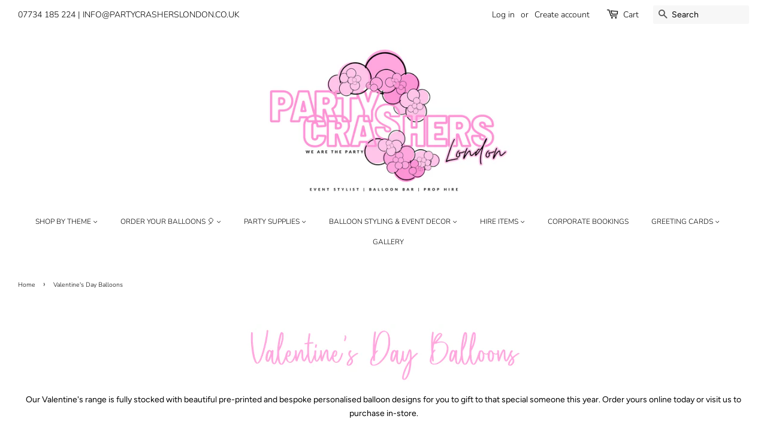

--- FILE ---
content_type: text/html; charset=utf-8
request_url: https://www.partycrasherslondon.co.uk/collections/valentines-day-balloons
body_size: 50027
content:
<!doctype html>
<html class="no-js" lang="en">
<head>

  <!-- Basic page needs ================================================== -->
  <meta charset="utf-8">
  <meta http-equiv="X-UA-Compatible" content="IE=edge,chrome=1">

  
  <link rel="shortcut icon" href="//www.partycrasherslondon.co.uk/cdn/shop/files/be_brave_32x32.png?v=1636472642" type="image/png" />
  

  <!-- Title and description ================================================== -->
  <title>
  Valentine&#39;s Day Balloons | Party Crashers London
  </title>

  
  <meta name="description" content="Order your Valentine&#39;s balloons and cards using our click and collect service or visit us in our London store to choose from heart shaped balloons, personalised balloons and more!">
  

  <!-- Social meta ================================================== -->
  <!-- /snippets/social-meta-tags.liquid -->




<meta property="og:site_name" content="Party Crashers London">
<meta property="og:url" content="https://www.partycrasherslondon.co.uk/collections/valentines-day-balloons">
<meta property="og:title" content="Valentine&#39;s Day Balloons | Party Crashers London">
<meta property="og:type" content="product.group">
<meta property="og:description" content="Order your Valentine&#39;s balloons and cards using our click and collect service or visit us in our London store to choose from heart shaped balloons, personalised balloons and more!">

<meta property="og:image" content="http://www.partycrasherslondon.co.uk/cdn/shop/files/1_a2cf16fc-26cd-437f-91b4-00181fa6babc_1200x1200.png?v=1735154396">
<meta property="og:image:secure_url" content="https://www.partycrasherslondon.co.uk/cdn/shop/files/1_a2cf16fc-26cd-437f-91b4-00181fa6babc_1200x1200.png?v=1735154396">


<meta name="twitter:card" content="summary_large_image">
<meta name="twitter:title" content="Valentine&#39;s Day Balloons | Party Crashers London">
<meta name="twitter:description" content="Order your Valentine&#39;s balloons and cards using our click and collect service or visit us in our London store to choose from heart shaped balloons, personalised balloons and more!">


  <!-- Helpers ================================================== -->
  <link rel="canonical" href="https://www.partycrasherslondon.co.uk/collections/valentines-day-balloons">
  <meta name="viewport" content="width=device-width,initial-scale=1">
  <meta name="theme-color" content="#000000">

  <!-- CSS ================================================== -->
  <link href="//www.partycrasherslondon.co.uk/cdn/shop/t/3/assets/timber.scss.css?v=152480789796041007421765319489" rel="stylesheet" type="text/css" media="all" />
  <link href="//www.partycrasherslondon.co.uk/cdn/shop/t/3/assets/theme.scss.css?v=23821925551195106961765319489" rel="stylesheet" type="text/css" media="all" />

  <script>
    window.theme = window.theme || {};

    var theme = {
      strings: {
        addToCart: "Add to Cart",
        soldOut: "Sold Out",
        unavailable: "Unavailable",
        zoomClose: "Close (Esc)",
        zoomPrev: "Previous (Left arrow key)",
        zoomNext: "Next (Right arrow key)",
        addressError: "Error looking up that address",
        addressNoResults: "No results for that address",
        addressQueryLimit: "You have exceeded the Google API usage limit. Consider upgrading to a \u003ca href=\"https:\/\/developers.google.com\/maps\/premium\/usage-limits\"\u003ePremium Plan\u003c\/a\u003e.",
        authError: "There was a problem authenticating your Google Maps API Key."
      },
      settings: {
        // Adding some settings to allow the editor to update correctly when they are changed
        enableWideLayout: true,
        typeAccentTransform: true,
        typeAccentSpacing: false,
        baseFontSize: '14px',
        headerBaseFontSize: '26px',
        accentFontSize: '12px'
      },
      variables: {
        mediaQueryMedium: 'screen and (max-width: 768px)',
        bpSmall: false
      },
      moneyFormat: "£{{amount}}"
    }

    document.documentElement.className = document.documentElement.className.replace('no-js', 'supports-js');
  </script>

  <!-- Header hook for plugins ================================================== -->
  <script>window.performance && window.performance.mark && window.performance.mark('shopify.content_for_header.start');</script><meta name="google-site-verification" content="W_3GE1NlvEW6IgMhPWMkTAmuOHhMcet7s1otd8aPMxM">
<meta id="shopify-digital-wallet" name="shopify-digital-wallet" content="/50440601783/digital_wallets/dialog">
<meta name="shopify-checkout-api-token" content="1fa0468f0ca5c7f3e99a59af49815a51">
<link rel="alternate" type="application/atom+xml" title="Feed" href="/collections/valentines-day-balloons.atom" />
<link rel="alternate" type="application/json+oembed" href="https://www.partycrasherslondon.co.uk/collections/valentines-day-balloons.oembed">
<script async="async" src="/checkouts/internal/preloads.js?locale=en-GB"></script>
<link rel="preconnect" href="https://shop.app" crossorigin="anonymous">
<script async="async" src="https://shop.app/checkouts/internal/preloads.js?locale=en-GB&shop_id=50440601783" crossorigin="anonymous"></script>
<script id="apple-pay-shop-capabilities" type="application/json">{"shopId":50440601783,"countryCode":"GB","currencyCode":"GBP","merchantCapabilities":["supports3DS"],"merchantId":"gid:\/\/shopify\/Shop\/50440601783","merchantName":"Party Crashers London","requiredBillingContactFields":["postalAddress","email","phone"],"requiredShippingContactFields":["postalAddress","email","phone"],"shippingType":"shipping","supportedNetworks":["visa","maestro","masterCard","amex","discover","elo"],"total":{"type":"pending","label":"Party Crashers London","amount":"1.00"},"shopifyPaymentsEnabled":true,"supportsSubscriptions":true}</script>
<script id="shopify-features" type="application/json">{"accessToken":"1fa0468f0ca5c7f3e99a59af49815a51","betas":["rich-media-storefront-analytics"],"domain":"www.partycrasherslondon.co.uk","predictiveSearch":true,"shopId":50440601783,"locale":"en"}</script>
<script>var Shopify = Shopify || {};
Shopify.shop = "party-crashers-london.myshopify.com";
Shopify.locale = "en";
Shopify.currency = {"active":"GBP","rate":"1.0"};
Shopify.country = "GB";
Shopify.theme = {"name":"Minimal","id":122431307959,"schema_name":"Minimal","schema_version":"12.4.1","theme_store_id":380,"role":"main"};
Shopify.theme.handle = "null";
Shopify.theme.style = {"id":null,"handle":null};
Shopify.cdnHost = "www.partycrasherslondon.co.uk/cdn";
Shopify.routes = Shopify.routes || {};
Shopify.routes.root = "/";</script>
<script type="module">!function(o){(o.Shopify=o.Shopify||{}).modules=!0}(window);</script>
<script>!function(o){function n(){var o=[];function n(){o.push(Array.prototype.slice.apply(arguments))}return n.q=o,n}var t=o.Shopify=o.Shopify||{};t.loadFeatures=n(),t.autoloadFeatures=n()}(window);</script>
<script>
  window.ShopifyPay = window.ShopifyPay || {};
  window.ShopifyPay.apiHost = "shop.app\/pay";
  window.ShopifyPay.redirectState = null;
</script>
<script id="shop-js-analytics" type="application/json">{"pageType":"collection"}</script>
<script defer="defer" async type="module" src="//www.partycrasherslondon.co.uk/cdn/shopifycloud/shop-js/modules/v2/client.init-shop-cart-sync_BT-GjEfc.en.esm.js"></script>
<script defer="defer" async type="module" src="//www.partycrasherslondon.co.uk/cdn/shopifycloud/shop-js/modules/v2/chunk.common_D58fp_Oc.esm.js"></script>
<script defer="defer" async type="module" src="//www.partycrasherslondon.co.uk/cdn/shopifycloud/shop-js/modules/v2/chunk.modal_xMitdFEc.esm.js"></script>
<script type="module">
  await import("//www.partycrasherslondon.co.uk/cdn/shopifycloud/shop-js/modules/v2/client.init-shop-cart-sync_BT-GjEfc.en.esm.js");
await import("//www.partycrasherslondon.co.uk/cdn/shopifycloud/shop-js/modules/v2/chunk.common_D58fp_Oc.esm.js");
await import("//www.partycrasherslondon.co.uk/cdn/shopifycloud/shop-js/modules/v2/chunk.modal_xMitdFEc.esm.js");

  window.Shopify.SignInWithShop?.initShopCartSync?.({"fedCMEnabled":true,"windoidEnabled":true});

</script>
<script>
  window.Shopify = window.Shopify || {};
  if (!window.Shopify.featureAssets) window.Shopify.featureAssets = {};
  window.Shopify.featureAssets['shop-js'] = {"shop-cart-sync":["modules/v2/client.shop-cart-sync_DZOKe7Ll.en.esm.js","modules/v2/chunk.common_D58fp_Oc.esm.js","modules/v2/chunk.modal_xMitdFEc.esm.js"],"init-fed-cm":["modules/v2/client.init-fed-cm_B6oLuCjv.en.esm.js","modules/v2/chunk.common_D58fp_Oc.esm.js","modules/v2/chunk.modal_xMitdFEc.esm.js"],"shop-cash-offers":["modules/v2/client.shop-cash-offers_D2sdYoxE.en.esm.js","modules/v2/chunk.common_D58fp_Oc.esm.js","modules/v2/chunk.modal_xMitdFEc.esm.js"],"shop-login-button":["modules/v2/client.shop-login-button_QeVjl5Y3.en.esm.js","modules/v2/chunk.common_D58fp_Oc.esm.js","modules/v2/chunk.modal_xMitdFEc.esm.js"],"pay-button":["modules/v2/client.pay-button_DXTOsIq6.en.esm.js","modules/v2/chunk.common_D58fp_Oc.esm.js","modules/v2/chunk.modal_xMitdFEc.esm.js"],"shop-button":["modules/v2/client.shop-button_DQZHx9pm.en.esm.js","modules/v2/chunk.common_D58fp_Oc.esm.js","modules/v2/chunk.modal_xMitdFEc.esm.js"],"avatar":["modules/v2/client.avatar_BTnouDA3.en.esm.js"],"init-windoid":["modules/v2/client.init-windoid_CR1B-cfM.en.esm.js","modules/v2/chunk.common_D58fp_Oc.esm.js","modules/v2/chunk.modal_xMitdFEc.esm.js"],"init-shop-for-new-customer-accounts":["modules/v2/client.init-shop-for-new-customer-accounts_C_vY_xzh.en.esm.js","modules/v2/client.shop-login-button_QeVjl5Y3.en.esm.js","modules/v2/chunk.common_D58fp_Oc.esm.js","modules/v2/chunk.modal_xMitdFEc.esm.js"],"init-shop-email-lookup-coordinator":["modules/v2/client.init-shop-email-lookup-coordinator_BI7n9ZSv.en.esm.js","modules/v2/chunk.common_D58fp_Oc.esm.js","modules/v2/chunk.modal_xMitdFEc.esm.js"],"init-shop-cart-sync":["modules/v2/client.init-shop-cart-sync_BT-GjEfc.en.esm.js","modules/v2/chunk.common_D58fp_Oc.esm.js","modules/v2/chunk.modal_xMitdFEc.esm.js"],"shop-toast-manager":["modules/v2/client.shop-toast-manager_DiYdP3xc.en.esm.js","modules/v2/chunk.common_D58fp_Oc.esm.js","modules/v2/chunk.modal_xMitdFEc.esm.js"],"init-customer-accounts":["modules/v2/client.init-customer-accounts_D9ZNqS-Q.en.esm.js","modules/v2/client.shop-login-button_QeVjl5Y3.en.esm.js","modules/v2/chunk.common_D58fp_Oc.esm.js","modules/v2/chunk.modal_xMitdFEc.esm.js"],"init-customer-accounts-sign-up":["modules/v2/client.init-customer-accounts-sign-up_iGw4briv.en.esm.js","modules/v2/client.shop-login-button_QeVjl5Y3.en.esm.js","modules/v2/chunk.common_D58fp_Oc.esm.js","modules/v2/chunk.modal_xMitdFEc.esm.js"],"shop-follow-button":["modules/v2/client.shop-follow-button_CqMgW2wH.en.esm.js","modules/v2/chunk.common_D58fp_Oc.esm.js","modules/v2/chunk.modal_xMitdFEc.esm.js"],"checkout-modal":["modules/v2/client.checkout-modal_xHeaAweL.en.esm.js","modules/v2/chunk.common_D58fp_Oc.esm.js","modules/v2/chunk.modal_xMitdFEc.esm.js"],"shop-login":["modules/v2/client.shop-login_D91U-Q7h.en.esm.js","modules/v2/chunk.common_D58fp_Oc.esm.js","modules/v2/chunk.modal_xMitdFEc.esm.js"],"lead-capture":["modules/v2/client.lead-capture_BJmE1dJe.en.esm.js","modules/v2/chunk.common_D58fp_Oc.esm.js","modules/v2/chunk.modal_xMitdFEc.esm.js"],"payment-terms":["modules/v2/client.payment-terms_Ci9AEqFq.en.esm.js","modules/v2/chunk.common_D58fp_Oc.esm.js","modules/v2/chunk.modal_xMitdFEc.esm.js"]};
</script>
<script>(function() {
  var isLoaded = false;
  function asyncLoad() {
    if (isLoaded) return;
    isLoaded = true;
    var urls = ["\/\/d1liekpayvooaz.cloudfront.net\/apps\/customizery\/customizery.js?shop=party-crashers-london.myshopify.com","https:\/\/chimpstatic.com\/mcjs-connected\/js\/users\/673681d1315a1700443ef10ef\/9d64a956f86c6fc52f132f861.js?shop=party-crashers-london.myshopify.com","\/\/cdn.shopify.com\/proxy\/5df57fd9d28b9a72ffed5dff5bc2f5d2bcfc61553c10594bf4f2beb623c5a65e\/bucket.useifsapp.com\/theme-files-min\/js\/ifs-script-tag-min.js?v=2\u0026shop=party-crashers-london.myshopify.com\u0026sp-cache-control=cHVibGljLCBtYXgtYWdlPTkwMA"];
    for (var i = 0; i < urls.length; i++) {
      var s = document.createElement('script');
      s.type = 'text/javascript';
      s.async = true;
      s.src = urls[i];
      var x = document.getElementsByTagName('script')[0];
      x.parentNode.insertBefore(s, x);
    }
  };
  if(window.attachEvent) {
    window.attachEvent('onload', asyncLoad);
  } else {
    window.addEventListener('load', asyncLoad, false);
  }
})();</script>
<script id="__st">var __st={"a":50440601783,"offset":0,"reqid":"82ebc79c-ef02-4bf5-8533-9593c2e207c0-1769204108","pageurl":"www.partycrasherslondon.co.uk\/collections\/valentines-day-balloons","u":"9d7e69736bec","p":"collection","rtyp":"collection","rid":280866488503};</script>
<script>window.ShopifyPaypalV4VisibilityTracking = true;</script>
<script id="captcha-bootstrap">!function(){'use strict';const t='contact',e='account',n='new_comment',o=[[t,t],['blogs',n],['comments',n],[t,'customer']],c=[[e,'customer_login'],[e,'guest_login'],[e,'recover_customer_password'],[e,'create_customer']],r=t=>t.map((([t,e])=>`form[action*='/${t}']:not([data-nocaptcha='true']) input[name='form_type'][value='${e}']`)).join(','),a=t=>()=>t?[...document.querySelectorAll(t)].map((t=>t.form)):[];function s(){const t=[...o],e=r(t);return a(e)}const i='password',u='form_key',d=['recaptcha-v3-token','g-recaptcha-response','h-captcha-response',i],f=()=>{try{return window.sessionStorage}catch{return}},m='__shopify_v',_=t=>t.elements[u];function p(t,e,n=!1){try{const o=window.sessionStorage,c=JSON.parse(o.getItem(e)),{data:r}=function(t){const{data:e,action:n}=t;return t[m]||n?{data:e,action:n}:{data:t,action:n}}(c);for(const[e,n]of Object.entries(r))t.elements[e]&&(t.elements[e].value=n);n&&o.removeItem(e)}catch(o){console.error('form repopulation failed',{error:o})}}const l='form_type',E='cptcha';function T(t){t.dataset[E]=!0}const w=window,h=w.document,L='Shopify',v='ce_forms',y='captcha';let A=!1;((t,e)=>{const n=(g='f06e6c50-85a8-45c8-87d0-21a2b65856fe',I='https://cdn.shopify.com/shopifycloud/storefront-forms-hcaptcha/ce_storefront_forms_captcha_hcaptcha.v1.5.2.iife.js',D={infoText:'Protected by hCaptcha',privacyText:'Privacy',termsText:'Terms'},(t,e,n)=>{const o=w[L][v],c=o.bindForm;if(c)return c(t,g,e,D).then(n);var r;o.q.push([[t,g,e,D],n]),r=I,A||(h.body.append(Object.assign(h.createElement('script'),{id:'captcha-provider',async:!0,src:r})),A=!0)});var g,I,D;w[L]=w[L]||{},w[L][v]=w[L][v]||{},w[L][v].q=[],w[L][y]=w[L][y]||{},w[L][y].protect=function(t,e){n(t,void 0,e),T(t)},Object.freeze(w[L][y]),function(t,e,n,w,h,L){const[v,y,A,g]=function(t,e,n){const i=e?o:[],u=t?c:[],d=[...i,...u],f=r(d),m=r(i),_=r(d.filter((([t,e])=>n.includes(e))));return[a(f),a(m),a(_),s()]}(w,h,L),I=t=>{const e=t.target;return e instanceof HTMLFormElement?e:e&&e.form},D=t=>v().includes(t);t.addEventListener('submit',(t=>{const e=I(t);if(!e)return;const n=D(e)&&!e.dataset.hcaptchaBound&&!e.dataset.recaptchaBound,o=_(e),c=g().includes(e)&&(!o||!o.value);(n||c)&&t.preventDefault(),c&&!n&&(function(t){try{if(!f())return;!function(t){const e=f();if(!e)return;const n=_(t);if(!n)return;const o=n.value;o&&e.removeItem(o)}(t);const e=Array.from(Array(32),(()=>Math.random().toString(36)[2])).join('');!function(t,e){_(t)||t.append(Object.assign(document.createElement('input'),{type:'hidden',name:u})),t.elements[u].value=e}(t,e),function(t,e){const n=f();if(!n)return;const o=[...t.querySelectorAll(`input[type='${i}']`)].map((({name:t})=>t)),c=[...d,...o],r={};for(const[a,s]of new FormData(t).entries())c.includes(a)||(r[a]=s);n.setItem(e,JSON.stringify({[m]:1,action:t.action,data:r}))}(t,e)}catch(e){console.error('failed to persist form',e)}}(e),e.submit())}));const S=(t,e)=>{t&&!t.dataset[E]&&(n(t,e.some((e=>e===t))),T(t))};for(const o of['focusin','change'])t.addEventListener(o,(t=>{const e=I(t);D(e)&&S(e,y())}));const B=e.get('form_key'),M=e.get(l),P=B&&M;t.addEventListener('DOMContentLoaded',(()=>{const t=y();if(P)for(const e of t)e.elements[l].value===M&&p(e,B);[...new Set([...A(),...v().filter((t=>'true'===t.dataset.shopifyCaptcha))])].forEach((e=>S(e,t)))}))}(h,new URLSearchParams(w.location.search),n,t,e,['guest_login'])})(!0,!0)}();</script>
<script integrity="sha256-4kQ18oKyAcykRKYeNunJcIwy7WH5gtpwJnB7kiuLZ1E=" data-source-attribution="shopify.loadfeatures" defer="defer" src="//www.partycrasherslondon.co.uk/cdn/shopifycloud/storefront/assets/storefront/load_feature-a0a9edcb.js" crossorigin="anonymous"></script>
<script crossorigin="anonymous" defer="defer" src="//www.partycrasherslondon.co.uk/cdn/shopifycloud/storefront/assets/shopify_pay/storefront-65b4c6d7.js?v=20250812"></script>
<script data-source-attribution="shopify.dynamic_checkout.dynamic.init">var Shopify=Shopify||{};Shopify.PaymentButton=Shopify.PaymentButton||{isStorefrontPortableWallets:!0,init:function(){window.Shopify.PaymentButton.init=function(){};var t=document.createElement("script");t.src="https://www.partycrasherslondon.co.uk/cdn/shopifycloud/portable-wallets/latest/portable-wallets.en.js",t.type="module",document.head.appendChild(t)}};
</script>
<script data-source-attribution="shopify.dynamic_checkout.buyer_consent">
  function portableWalletsHideBuyerConsent(e){var t=document.getElementById("shopify-buyer-consent"),n=document.getElementById("shopify-subscription-policy-button");t&&n&&(t.classList.add("hidden"),t.setAttribute("aria-hidden","true"),n.removeEventListener("click",e))}function portableWalletsShowBuyerConsent(e){var t=document.getElementById("shopify-buyer-consent"),n=document.getElementById("shopify-subscription-policy-button");t&&n&&(t.classList.remove("hidden"),t.removeAttribute("aria-hidden"),n.addEventListener("click",e))}window.Shopify?.PaymentButton&&(window.Shopify.PaymentButton.hideBuyerConsent=portableWalletsHideBuyerConsent,window.Shopify.PaymentButton.showBuyerConsent=portableWalletsShowBuyerConsent);
</script>
<script data-source-attribution="shopify.dynamic_checkout.cart.bootstrap">document.addEventListener("DOMContentLoaded",(function(){function t(){return document.querySelector("shopify-accelerated-checkout-cart, shopify-accelerated-checkout")}if(t())Shopify.PaymentButton.init();else{new MutationObserver((function(e,n){t()&&(Shopify.PaymentButton.init(),n.disconnect())})).observe(document.body,{childList:!0,subtree:!0})}}));
</script>
<link id="shopify-accelerated-checkout-styles" rel="stylesheet" media="screen" href="https://www.partycrasherslondon.co.uk/cdn/shopifycloud/portable-wallets/latest/accelerated-checkout-backwards-compat.css" crossorigin="anonymous">
<style id="shopify-accelerated-checkout-cart">
        #shopify-buyer-consent {
  margin-top: 1em;
  display: inline-block;
  width: 100%;
}

#shopify-buyer-consent.hidden {
  display: none;
}

#shopify-subscription-policy-button {
  background: none;
  border: none;
  padding: 0;
  text-decoration: underline;
  font-size: inherit;
  cursor: pointer;
}

#shopify-subscription-policy-button::before {
  box-shadow: none;
}

      </style>

<script>window.performance && window.performance.mark && window.performance.mark('shopify.content_for_header.end');</script>

  <script src="//www.partycrasherslondon.co.uk/cdn/shop/t/3/assets/jquery-2.2.3.min.js?v=58211863146907186831619500035" type="text/javascript"></script>

  <script src="//www.partycrasherslondon.co.uk/cdn/shop/t/3/assets/lazysizes.min.js?v=155223123402716617051619500036" async="async"></script>

  
  

<!-- Zapiet | Store Pickup + Delivery -->

<style type="text/css">
.mfp-bg{z-index:999999998;overflow:hidden;background:#0b0b0b;opacity:.8}.mfp-bg,.mfp-wrap{top:0;left:0;width:100%;height:100%;position:fixed}.mfp-wrap{z-index:999999999;outline:none!important;-webkit-backface-visibility:hidden}.mfp-container{text-align:center;position:absolute;width:100%;height:100%;left:0;top:0;padding:0 8px;-webkit-box-sizing:border-box;box-sizing:border-box}.mfp-container:before{content:"";display:inline-block;height:100%;vertical-align:middle}.mfp-align-top .mfp-container:before{display:none}.mfp-content{position:relative;display:inline-block;vertical-align:middle;margin:0 auto;text-align:left;z-index:1045}.mfp-ajax-holder .mfp-content,.mfp-inline-holder .mfp-content{width:100%;cursor:auto}.mfp-ajax-cur{cursor:progress}.mfp-zoom-out-cur,.mfp-zoom-out-cur .mfp-image-holder .mfp-close{cursor:-webkit-zoom-out;cursor:zoom-out}.mfp-zoom{cursor:pointer;cursor:-webkit-zoom-in;cursor:zoom-in}.mfp-auto-cursor .mfp-content{cursor:auto}.mfp-arrow,.mfp-close,.mfp-counter,.mfp-preloader{-webkit-user-select:none;-moz-user-select:none;-ms-user-select:none;user-select:none}.mfp-loading.mfp-figure{display:none}.mfp-hide{display:none!important}.mfp-preloader{color:#ccc;position:absolute;top:50%;width:auto;text-align:center;margin-top:-.8em;left:8px;right:8px;z-index:1044}.mfp-preloader a{color:#ccc}.mfp-preloader a:hover{color:#fff}.mfp-s-error .mfp-content,.mfp-s-ready .mfp-preloader{display:none}button.mfp-arrow,button.mfp-close{overflow:visible;cursor:pointer;background:transparent;border:0;-webkit-appearance:none;display:block;outline:none;padding:0;z-index:1046;-webkit-box-shadow:none;box-shadow:none;-ms-touch-action:manipulation;touch-action:manipulation}button::-moz-focus-inner{padding:0;border:0}.mfp-close{width:44px;height:44px;line-height:44px;position:absolute;right:0;top:0;text-decoration:none;text-align:center;opacity:.65;padding:0 0 18px 10px;color:#fff;font-style:normal;font-size:28px;font-family:Arial,Baskerville,monospace}.mfp-close:focus,.mfp-close:hover{opacity:1}.mfp-close:active{top:1px}.mfp-close-btn-in .mfp-close{color:#333}@media (max-width:900px){.mfp-container{padding-left:6px;padding-right:6px}}.picker,.picker__holder{width:100%;position:absolute}.picker{font-size:16px;text-align:left;line-height:1.2;color:#000;z-index:10000;-webkit-user-select:none;-moz-user-select:none;-ms-user-select:none;user-select:none}.picker__input{cursor:default}.picker__input.picker__input--active{border-color:#0089ec}.picker__holder{overflow-y:auto;-webkit-overflow-scrolling:touch;background:#fff;border:1px solid #aaa;border-top-width:0;border-bottom-width:0;border-radius:0 0 5px 5px;-webkit-box-sizing:border-box;box-sizing:border-box;min-width:176px;max-width:466px;max-height:0;-ms-filter:"progid:DXImageTransform.Microsoft.Alpha(Opacity=0)";filter:alpha(opacity=0);-moz-opacity:0;opacity:0;-webkit-transform:translateY(-1em)perspective(600px)rotateX(10deg);transform:translateY(-1em)perspective(600px)rotateX(10deg);transition:-webkit-transform .15s ease-out,opacity .15s ease-out,max-height 0s .15s,border-width 0s .15s;-webkit-transition:opacity .15s ease-out,max-height 0s .15s,border-width 0s .15s,-webkit-transform .15s ease-out;transition:opacity .15s ease-out,max-height 0s .15s,border-width 0s .15s,-webkit-transform .15s ease-out;transition:transform .15s ease-out,opacity .15s ease-out,max-height 0s .15s,border-width 0s .15s;transition:transform .15s ease-out,opacity .15s ease-out,max-height 0s .15s,border-width 0s .15s,-webkit-transform .15s ease-out}.picker__frame{padding:1px}.picker__wrap{margin:-1px}.picker--opened .picker__holder{max-height:25em;-ms-filter:"progid:DXImageTransform.Microsoft.Alpha(Opacity=100)";filter:alpha(opacity=100);-moz-opacity:1;opacity:1;border-top-width:1px;border-bottom-width:1px;-webkit-transform:translateY(0)perspective(600px)rotateX(0);transform:translateY(0)perspective(600px)rotateX(0);transition:-webkit-transform .15s ease-out,opacity .15s ease-out,max-height 0s,border-width 0s;-webkit-transition:opacity .15s ease-out,max-height 0s,border-width 0s,-webkit-transform .15s ease-out;transition:opacity .15s ease-out,max-height 0s,border-width 0s,-webkit-transform .15s ease-out;transition:transform .15s ease-out,opacity .15s ease-out,max-height 0s,border-width 0s;transition:transform .15s ease-out,opacity .15s ease-out,max-height 0s,border-width 0s,-webkit-transform .15s ease-out;-webkit-box-shadow:0 6px 18px 1px rgba(0,0,0,.12);box-shadow:0 6px 18px 1px rgba(0,0,0,.12)}.picker__footer,.picker__header,.picker__table{text-align:center}.picker__day--highlighted,.picker__select--month:focus,.picker__select--year:focus{border-color:#0089ec}.picker__box{padding:0 1em}.picker__header{position:relative;margin-top:.75em}.picker__month,.picker__year{font-weight:500;display:inline-block;margin-left:.25em;margin-right:.25em}.picker__year{color:#999;font-size:.8em;font-style:italic}.picker__select--month,.picker__select--year{border:1px solid #b7b7b7;height:2em;padding:.5em;margin-left:.25em;margin-right:.25em}.picker__select--month{width:35%}.picker__select--year{width:22.5%}.picker__nav--next,.picker__nav--prev{position:absolute;padding:.5em 1.25em;width:1em;height:1em;-webkit-box-sizing:content-box;box-sizing:content-box;top:-.25em}.picker__nav--prev{left:-1em;padding-right:1.25em}.picker__nav--next{right:-1em;padding-left:1.25em}@media (min-width:24.5em){.picker__select--month,.picker__select--year{margin-top:-.5em}.picker__nav--next,.picker__nav--prev{top:-.33em}.picker__nav--prev{padding-right:1.5em}.picker__nav--next{padding-left:1.5em}}.picker__nav--next:before,.picker__nav--prev:before{content:" ";border-top:.5em solid transparent;border-bottom:.5em solid transparent;border-right:.75em solid #000;width:0;height:0;display:block;margin:0 auto}.picker__nav--next:before{border-right:0;border-left:.75em solid #000}.picker__nav--next:hover,.picker__nav--prev:hover{cursor:pointer;color:#000;background:#b1dcfb}.picker__nav--disabled,.picker__nav--disabled:before,.picker__nav--disabled:before:hover,.picker__nav--disabled:hover{cursor:default;background:0 0;border-right-color:#f5f5f5;border-left-color:#f5f5f5}.picker--focused .picker__day--highlighted,.picker__day--highlighted:hover,.picker__day--infocus:hover,.picker__day--outfocus:hover{color:#000;cursor:pointer;background:#b1dcfb}.picker__table{border-collapse:collapse;border-spacing:0;table-layout:fixed;font-size:inherit;width:100%;margin-top:.75em;margin-bottom:.5em}@media (min-height:33.875em){.picker__table{margin-bottom:.75em}}.picker__table td{margin:0;padding:0}.picker__weekday{width:14.285714286%;font-size:.75em;padding-bottom:.25em;color:#999;font-weight:500}@media (min-height:33.875em){.picker__weekday{padding-bottom:.5em}}.picker__day{padding:.3125em 0;font-weight:200;border:1px solid transparent}.picker__day--today{position:relative}.picker__day--today:before{content:" ";position:absolute;top:2px;right:2px;width:0;height:0;border-top:.5em solid #0059bc;border-left:.5em solid transparent}.picker__day--disabled:before{border-top-color:#aaa}.picker__day--outfocus{color:#ddd}.picker--focused .picker__day--selected,.picker__day--selected,.picker__day--selected:hover{background:#0089ec;color:#fff}.picker--focused .picker__day--disabled,.picker__day--disabled,.picker__day--disabled:hover{background:#f5f5f5;border-color:#f5f5f5;color:#ddd;cursor:default}.picker__day--highlighted.picker__day--disabled,.picker__day--highlighted.picker__day--disabled:hover{background:#bbb}.picker__button--clear,.picker__button--close,.picker__button--today{border:1px solid #fff;background:#fff;font-size:.8em;padding:.66em 0;font-weight:700;width:33%;display:inline-block;vertical-align:bottom}.picker__button--clear:hover,.picker__button--close:hover,.picker__button--today:hover{cursor:pointer;color:#000;background:#b1dcfb;border-bottom-color:#b1dcfb}.picker__button--clear:focus,.picker__button--close:focus,.picker__button--today:focus{background:#b1dcfb;border-color:#0089ec;outline:0}.picker__button--clear:before,.picker__button--close:before,.picker__button--today:before{position:relative;display:inline-block;height:0}.picker__button--clear:before,.picker__button--today:before{content:" ";margin-right:.45em}.picker__button--today:before{top:-.05em;width:0;border-top:.66em solid #0059bc;border-left:.66em solid transparent}.picker__button--clear:before{top:-.25em;width:.66em;border-top:3px solid #e20}.picker__button--close:before{content:"\D7";top:-.1em;vertical-align:top;font-size:1.1em;margin-right:.35em;color:#777}.picker__button--today[disabled],.picker__button--today[disabled]:hover{background:#f5f5f5;border-color:#f5f5f5;color:#ddd;cursor:default}.picker__button--today[disabled]:before{border-top-color:#aaa}.picker--focused .picker__list-item--highlighted,.picker__list-item--highlighted:hover,.picker__list-item:hover{background:#b1dcfb;cursor:pointer;color:#000}.picker__list{list-style:none;padding:.75em 0 4.2em;margin:0}.picker__list-item{border-bottom:1px solid #ddd;border-top:1px solid #ddd;margin-bottom:-1px;position:relative;background:#fff;padding:.75em 1.25em}@media (min-height:46.75em){.picker__list-item{padding:.5em 1em}}.picker__list-item--highlighted,.picker__list-item:hover{border-color:#0089ec;z-index:10}.picker--focused .picker__list-item--selected,.picker__list-item--selected,.picker__list-item--selected:hover{background:#0089ec;color:#fff;z-index:10}.picker--focused .picker__list-item--disabled,.picker__list-item--disabled,.picker__list-item--disabled:hover{background:#f5f5f5;color:#ddd;cursor:default;border-color:#ddd;z-index:auto}.picker--time .picker__button--clear{display:block;width:80%;margin:1em auto 0;padding:1em 1.25em;background:0 0;border:0;font-weight:500;font-size:.67em;text-align:center;text-transform:uppercase;color:#666}.picker--time .picker__button--clear:focus,.picker--time .picker__button--clear:hover{background:#e20;border-color:#e20;cursor:pointer;color:#fff;outline:0}.picker--time .picker__button--clear:before{top:-.25em;color:#666;font-size:1.25em;font-weight:700}.picker--time .picker__button--clear:focus:before,.picker--time .picker__button--clear:hover:before{color:#fff;border-color:#fff}.picker--time{min-width:256px;max-width:320px}.picker--time .picker__holder{background:#f2f2f2}@media (min-height:40.125em){.picker--time .picker__holder{font-size:.875em}}.picker--time .picker__box{padding:0;position:relative}#storePickupApp{display:-webkit-box;display:-ms-flexbox;display:flex;-webkit-box-orient:vertical;-webkit-box-direction:normal;-ms-flex-direction:column;flex-direction:column;margin-bottom:1rem;margin-top:1rem;text-align:left}#storePickupApp tr{display:table-row}#storePickupApp tr td{display:table-cell;float:inherit;padding:0}#storePickupApp .address{margin-bottom:0;padding-bottom:0}#storePickupApp .filterByRegion select{width:100%}#storePickupApp .row{display:block}#storePickupApp .picker__weekday{padding:1em!important;display:table-cell;float:inherit}#storePickupApp input[type=text]{-webkit-box-flex:1;-ms-flex-positive:1;flex-grow:1;padding:.7em 1em;border:1px solid #dadada;-webkit-box-shadow:inset 0 1px 3px #ddd;box-shadow:inset 0 1px 3px #ddd;-webkit-box-sizing:border-box;box-sizing:border-box;border-radius:4px;width:100%;margin-bottom:0;font-size:.9em;line-height:1em;height:inherit}#storePickupApp p{padding:0;margin:10px 0;font-size:.9em}#storePickupApp .pickupPagination{padding:0;margin:1em 0 0;font-size:.9em;display:-webkit-box;display:-ms-flexbox;display:flex;-webkit-box-align:center;-ms-flex-align:center;align-items:center;-webkit-box-pack:center;-ms-flex-pack:center;justify-content:center}#storePickupApp .pickupPagination li{margin-right:.4em;border:1px solid #dadada;border-radius:4px;display:-webkit-box;display:-ms-flexbox;display:flex}#storePickupApp .pickupPagination li a{padding:.5em 1em}#storePickupApp .pickupPagination li.active{background:#eee}#storePickupApp .pickupPagination li:hover{border-color:#c1c1c1}#storePickupApp .checkoutMethodsContainer{display:-webkit-box;display:-ms-flexbox;display:flex;-webkit-box-align:center;-ms-flex-align:center;align-items:center;-webkit-box-flex:1;-ms-flex-positive:1;flex-grow:1;-ms-flex-wrap:nowrap;flex-wrap:nowrap;-webkit-box-align:stretch;-ms-flex-align:stretch;align-items:stretch}#storePickupApp .checkoutMethodsContainer.inline{-webkit-box-orient:vertical;-webkit-box-direction:normal;-ms-flex-direction:column;flex-direction:column}#storePickupApp .checkoutMethodsContainer.inline,#storePickupApp .checkoutMethodsContainer.inline .checkoutMethod{display:-webkit-box;display:-ms-flexbox;display:flex}#storePickupApp .checkoutMethodsContainer.default .checkoutMethod{-webkit-box-flex:1;-ms-flex:1;flex:1;-webkit-box-orient:vertical;-webkit-box-direction:normal;-ms-flex-direction:column;flex-direction:column;-webkit-box-pack:center;-ms-flex-pack:center;justify-content:center;-webkit-box-align:center;-ms-flex-align:center;align-items:center;display:-webkit-box;display:-ms-flexbox;display:flex;margin-right:.5em;border:1px solid #dadada;border-radius:5px;padding:1em}#storePickupApp .checkoutMethodsContainer.default .checkoutMethod:last-child{margin-right:0}#storePickupApp .checkoutMethodsContainer.default .checkoutMethod:hover{cursor:pointer;border-color:#c1c1c1}#storePickupApp .checkoutMethodsContainer.default .checkoutMethod.active{background:#eee}#storePickupApp .checkoutMethodsContainer.default .checkoutMethod .checkoutMethodImage{display:-webkit-box;display:-ms-flexbox;display:flex;-webkit-box-align:center;-ms-flex-align:center;align-items:center;-webkit-box-pack:center;-ms-flex-pack:center;justify-content:center;padding-bottom:.5em}#storePickupApp .checkoutMethodsContainer.default .checkoutMethod .checkoutMethodImage img{max-height:26px}#storePickupApp .checkoutMethodsContainer.default .checkoutMethod .checkoutMethodName{text-align:center;line-height:1em;font-size:.9em}#storePickupApp .checkoutMethodsContainer.custom .checkoutMethod{-webkit-box-flex:1;-ms-flex:1;flex:1;-webkit-box-orient:vertical;-webkit-box-direction:normal;-ms-flex-direction:column;flex-direction:column;-webkit-box-pack:center;-ms-flex-pack:center;justify-content:center;-webkit-box-align:center;-ms-flex-align:center;align-items:center;display:-webkit-box;display:-ms-flexbox;display:flex;margin-right:.5em}#storePickupApp .checkoutMethodsContainer.custom .checkoutMethod:last-child{margin-right:0}#storePickupApp .checkoutMethodsContainer.custom .checkoutMethod .checkoutMethodImage{display:-webkit-box;display:-ms-flexbox;display:flex;-webkit-box-align:center;-ms-flex-align:center;align-items:center;-webkit-box-pack:center;-ms-flex-pack:center;justify-content:center}#storePickupApp .checkoutMethodContainer.pickup #searchBlock{margin-top:1em}#storePickupApp .checkoutMethodContainer .inputWithButton{display:-webkit-box;display:-ms-flexbox;display:flex;margin-bottom:1em;position:relative}#storePickupApp .checkoutMethodContainer .inputWithButton input[type=text]{-webkit-box-flex:1;-ms-flex:1;flex:1;border-right:0;margin:0;max-width:inherit;border-radius:4px 0 0 4px;line-height:1em}#storePickupApp .checkoutMethodContainer .inputWithButton .button{display:-webkit-box;display:-ms-flexbox;display:flex;-webkit-box-align:center;-ms-flex-align:center;align-items:center;-webkit-box-pack:center;-ms-flex-pack:center;justify-content:center;background:#eee;border:none;border:1px solid #dadada;border-radius:0 4px 4px 0;font-size:1.2em;padding:0 .6em;margin:0;width:inherit}#storePickupApp .checkoutMethodContainer .inputWithButton .button:hover{cursor:pointer}#storePickupApp .checkoutMethodContainer .inputWithButton .button .fa{color:#000}#storePickupApp .checkoutMethodContainer .locations{border:1px solid #dadada;border-radius:4px;margin-top:.5em;max-height:240px;overflow-y:auto}#storePickupApp .checkoutMethodContainer .locations .location{padding:1em;display:-webkit-box;display:-ms-flexbox;display:flex;line-height:1.2em;border-bottom:1px solid #f3f3f3;margin-bottom:0;-webkit-box-align:start;-ms-flex-align:start;align-items:flex-start}#storePickupApp .checkoutMethodContainer .locations .location input[type=radio]{margin-top:.2em;margin-right:.7em;height:inherit}#storePickupApp .checkoutMethodContainer .locations .location:last-child{border-bottom:none}#storePickupApp .checkoutMethodContainer .locations .location.active{background:#eee}#storePickupApp .checkoutMethodContainer .locations .location .block{display:-webkit-box;display:-ms-flexbox;display:flex;-webkit-box-orient:vertical;-webkit-box-direction:normal;-ms-flex-direction:column;flex-direction:column;font-size:.9em}#storePickupApp .checkoutMethodContainer .locations .location .block .company_name{display:-webkit-box;display:-ms-flexbox;display:flex;margin-bottom:.3em}#storePickupApp .checkoutMethodContainer .locations .location .block .moreInformationLink{margin-top:.3em}#storePickupApp .checkoutMethodContainer .picker__holder{bottom:-39px}#storePickupApp .checkoutMethodContainer .picker__list{padding:0;display:block}#storePickupApp .checkoutMethodContainer.delivery .inputWithButton,#storePickupApp .checkoutMethodContainer.shipping .inputWithButton{margin-bottom:0}#storePickupApp .checkoutMethodContainer .picker__list-item,#storePickupApp .checkoutMethodContainer .picker__list-item:first-child,#storePickupApp .checkoutMethodContainer .picker__list-item:nth-child(0),#storePickupApp .checkoutMethodContainer .picker__list-item:nth-child(2),#storePickupApp .checkoutMethodContainer .picker__list-item:nth-child(3),#storePickupApp .checkoutMethodContainer .picker__list-item:nth-child(4),#storePickupApp .checkoutMethodContainer .picker__list-item:nth-child(5){width:100%;display:block;padding:1em}#storePickupApp .checkoutMethodContainer.pickup .datePicker{margin-top:1em;margin-bottom:0}#storePickupApp .checkoutMethodContainer.delivery .picker--time .picker__list-item--disabled{display:none}#storePickupApp .spinnerContainer{padding:.5em 0;display:-webkit-box;display:-ms-flexbox;display:flex;-webkit-box-pack:center;-ms-flex-pack:center;justify-content:center;font-size:1.5em}#storePickupApp .error,#storePickupApp .error p{color:#c00}#storePickupApp .picker{left:0}.drawer__cart #storePickupApp .checkoutMethod .checkoutMethodImage img{-webkit-filter:invert(1);filter:invert(1)}.drawer__cart #storePickupApp .checkoutMethod.active{color:#222323}.drawer__cart #storePickupApp .checkoutMethod.active img{-webkit-filter:invert(0);filter:invert(0)}.drawer__cart #storePickupApp .inputWithButton .button,.drawer__cart #storePickupApp .locations .location .block,.drawer__cart #storePickupApp .locations .location a{color:#222323}.zapietModal{color:#333;width:auto;padding:20px;margin:20px auto}.zapietModal,.zapietModal.moreInformation{position:relative;background:#fff;max-width:500px}.zapietModal.moreInformation{margin:0 auto;border:1px solid #fff;border-radius:4px;padding:1em}.zapietModal.moreInformation h2{margin-bottom:.4em;font-size:1.5em}.zapietModal.moreInformation .mfp-close-btn-in .mfp-close{margin:0}.zapietModal.moreInformation table{margin-bottom:0;width:100%}.zapietModal.moreInformation .address{line-height:1.4em;padding-bottom:1em}
</style>

<link href="//www.partycrasherslondon.co.uk/cdn/shop/t/3/assets/storepickup.css?v=166809199678361778971619993174" rel="stylesheet" type="text/css" media="all" />
<link href="https://cdnjs.cloudflare.com/ajax/libs/font-awesome/4.7.0/css/font-awesome.min.css" rel="stylesheet" type="text/css" media="all" />









<script src="//www.partycrasherslondon.co.uk/cdn/shop/t/3/assets/storepickup.js?v=60682878454484711521619993172" defer="defer"></script>

<script type="text/javascript">
document.addEventListener("DOMContentLoaded", function(event) {  
  var products = [];

  

  ZapietCachedSettings = {
    // Your myshopify.com domain name. 
    shop_identifier: 'party-crashers-london.myshopify.com',
    // Which language would you like the widget in? Default English. 
    language_code: 'en',
    // Any custom settings can go here.
    settings: {
      disable_deliveries: false,
      disable_pickups: false,
      disable_shipping: false
    },
    checkout_url: '/cart',
    discount_code: 'false',
    products: products,
    checkout_button_label: 'Check Out',
    customer: {
      first_name: '',
      last_name: '',
      company: '',
      address1: '',
      address2: '',
      city: '',
      province: '',
      country: '',
      zip: '',
      phone: ''
    },
    advance_notice: {
      pickup: {
        value: '',
        unit: '',
        breakpoint: '',
        after_breakpoint_value: '',
        after_breakpoint_unit: ''
      },
      delivery: { 
        value: '',
        unit: '',
        breakpoint: '',
        after_breakpoint_value: '',
        after_breakpoint_unit: ''
      },
      shipping: {
        value: '',
        breakpoint: '',
        after_breakpoint_value: ''
      }
    },
    // Do not modify the following parameters.
    cached_config: {"enable_app":true,"enable_geo_search_for_pickups":false,"pickup_region_filter_enabled":false,"pickup_region_filter_field":null,"currency":"GBP","weight_format":"kg","pickup.enable_map":false,"delivery_validation_method":"partial_postcode_matching","base_country_name":"United Kingdom","base_country_code":"GB","method_display_style":"default","default_method_display_style":"classic","date_format":"l, F j, Y","time_format":"h:i A","week_day_start":"Sun","pickup_address_format":"<span class=\"name\"><strong>{{company_name}}</strong></span><span class=\"address\">{{address_line_1}}<br>{{city}}, {{postal_code}}</span><span class=\"distance\">{{distance}}</span>{{more_information}}","rates_enabled":true,"payment_customization_enabled":false,"distance_format":"km","enable_delivery_address_autocompletion":false,"enable_delivery_current_location":false,"enable_pickup_address_autocompletion":false,"pickup_date_picker_enabled":true,"pickup_time_picker_enabled":true,"delivery_note_enabled":false,"delivery_note_required":false,"delivery_date_picker_enabled":true,"delivery_time_picker_enabled":true,"shipping.date_picker_enabled":false,"delivery_validate_cart":false,"pickup_validate_cart":false,"gmak":"","enable_checkout_locale":true,"enable_checkout_url":true,"disable_widget_for_digital_items":false,"disable_widget_for_product_handles":"gift-card","colors":{"widget_active_background_color":null,"widget_active_border_color":null,"widget_active_icon_color":null,"widget_active_text_color":null,"widget_inactive_background_color":null,"widget_inactive_border_color":null,"widget_inactive_icon_color":null,"widget_inactive_text_color":null},"delivery_validator":{"enabled":false,"show_on_page_load":false,"sticky":true},"checkout":{"delivery":{"discount_code":"","prepopulate_shipping_address":true,"preselect_first_available_time":true},"pickup":{"discount_code":null,"prepopulate_shipping_address":true,"customer_phone_required":false,"preselect_first_location":true,"preselect_first_available_time":true},"shipping":{"discount_code":null}},"day_name_attribute_enabled":false,"methods":{"pickup":{"active":true,"enabled":true,"name":"Pickup","sort":0,"status":{"condition":"price","operator":"morethan","value":0,"enabled":true,"product_conditions":{"enabled":false,"value":"Delivery Only,Shipping Only","enable":false,"property":"tags","hide_button":false}},"button":{"type":"default","default":"","hover":"","active":""}},"shipping":{"active":false,"enabled":true,"name":"Shipping","sort":1,"status":{"condition":"price","operator":"morethan","value":0,"enabled":true,"product_conditions":{"enabled":true,"value":"Happy Birthday,Latex Weighted Balloons,Latex Ceiling Balloons,Number Bouquets,Air Filled Balloon Creations,Animal Balloons,Children,Supershape,Halloween Balloons & Accessories,Hearts & Stars,Orbz,Round Foil Balloons,Sale Items,Helium Numbers & Letters,New Baby,Christmas,Graduation,Latex,Engagements & Weddings,Personalised Balloons,Packages & themes,Christening & Communion,Thank You,Get Well,Valentine's Day,Balloon Packages,Air Filled Balloons","enable":false,"property":"collections","hide_button":false}},"button":{"type":"default","default":"","hover":"","active":""}},"delivery":{"active":false,"enabled":true,"name":"Delivery","sort":2,"status":{"condition":"price","operator":"morethan","value":4000,"enabled":true,"product_conditions":{"enabled":false,"value":"Pickup Only,Shipping Only","enable":false,"property":"tags","hide_button":false}},"button":{"type":"default","default":"","hover":"","active":""}}},"translations":{"methods":{"shipping":"Shipping","pickup":"Pickups","delivery":"Delivery"},"calendar":{"january":"January","february":"February","march":"March","april":"April","may":"May","june":"June","july":"July","august":"August","september":"September","october":"October","november":"November","december":"December","sunday":"Sun","monday":"Mon","tuesday":"Tue","wednesday":"Wed","thursday":"Thu","friday":"Fri","saturday":"Sat","today":"","close":"","labelMonthNext":"Next month","labelMonthPrev":"Previous month","labelMonthSelect":"Select a month","labelYearSelect":"Select a year","and":"and","between":"between"},"pickup":{"heading":"Store Pickup","note":"","location_placeholder":"Enter your postal code ...","filter_by_region_placeholder":"Filter by state/province","location_label":"Choose a location.","datepicker_label":"Choose a date and time.","date_time_output":"{{DATE}} at {{TIME}}","datepicker_placeholder":"Choose a date and time.","locations_found":"Please select a pickup location:","no_locations_found":"Sorry, pickup is not available for your selected items.","no_locations_region":"Sorry, pickup is not available in your region.","no_date_time_selected":"Please select a date & time.","checkout_button":"Checkout","could_not_find_location":"Sorry, we could not find your location.","checkout_error":"Please select a date and time for pickup.","more_information":"More information","opening_hours":"Opening hours","dates_not_available":"Sorry, your selected items are not currently available for pickup.","min_order_total":"Minimum order value for pickup is £0.00","min_order_weight":"Minimum order weight for pickup is {{ weight }}","max_order_total":"Maximum order value for pickup is £0.00","max_order_weight":"Maximum order weight for pickup is {{ weight }}","cart_eligibility_error":"Sorry, pickup is not available for your selected items."},"delivery":{"heading":"Local Delivery","note":"Enter your postal code to check if you are eligible for local delivery:","location_placeholder":"Enter your postal code ...","datepicker_label":"Choose a date and time.","datepicker_placeholder":"Choose a date and time.","date_time_output":"{{DATE}} between {{SLOT_START_TIME}} and {{SLOT_END_TIME}}","available":"Great! You are eligible for delivery.","not_available":"Sorry, delivery is not available in your area.","no_date_time_selected":"Please select a date & time for pickup.","checkout_button":"Checkout","could_not_find_location":"Sorry, we could not find your location.","checkout_error":"Please enter a valid zipcode and select your preferred date and time for delivery.","cart_eligibility_error":"Sorry, delivery is not available for your selected items.","dates_not_available":"Sorry, your selected items are not currently available for delivery.","min_order_total":"Minimum order value for delivery is £40.00","min_order_weight":"Minimum order weight for delivery is {{ weight }}","max_order_total":"Maximum order value for delivery is £40.00","max_order_weight":"Maximum order weight for delivery is {{ weight }}","delivery_validator_prelude":"Do we deliver?","delivery_validator_placeholder":"Enter your postal code ...","delivery_validator_button_label":"Go","delivery_validator_eligible_heading":"Great, we deliver to your area!","delivery_validator_eligible_content":"To start shopping just click the button below","delivery_validator_eligible_button_label":"Continue shopping","delivery_validator_not_eligible_heading":"Sorry, we do not deliver to your area","delivery_validator_not_eligible_content":"You are more then welcome to continue browsing our store","delivery_validator_not_eligible_button_label":"Continue shopping","delivery_validator_error_heading":"An error occured","delivery_validator_error_content":"Sorry, it looks like we have encountered an unexpected error. Please try again.","delivery_validator_error_button_label":"Continue shopping","delivery_note_label":"Please enter delivery instructions (optional)","delivery_note_label_required":"Please enter delivery instructions (required)","delivery_note_error":"Please enter delivery instructions"},"shipping":{"heading":"Shipping","note":"Please click the checkout button to continue.","checkout_button":"Checkout","datepicker_placeholder":"Choose a date.","checkout_error":"Please choose a date for shipping.","min_order_total":"Minimum order value for shipping is £0.00","min_order_weight":"Minimum order weight for shipping is {{ weight }}","max_order_total":"Maximum order value for shipping is £0.00","max_order_weight":"Maximum order weight for shipping is {{ weight }}","cart_eligibility_error":"Sorry, shipping is not available for your selected items."},"widget":{"zapiet_id_error":"There was a problem adding the Zapiet ID to your cart","attributes_error":"There was a problem adding the attributes to your cart"},"product_widget":{"title":"Delivery and pickup options:","pickup_at":"Pickup at {{ location }}","ready_for_collection":"Ready for collection from","on":"on","view_all_stores":"View all stores","pickup_not_available_item":"Pickup not available for this item","delivery_not_available_location":"Delivery not available for {{ postal_code }}","delivered_by":"Delivered by {{ date }}","delivered_today":"Delivered today","change":"Change","tomorrow":"tomorrow","today":"today","delivery_to":"Delivery to {{ postal_code }}","showing_options_for":"Showing options for {{ postal_code }}","modal_heading":"Select a store for pickup","modal_subheading":"Showing stores near {{ postal_code }}","show_opening_hours":"Show opening hours","hide_opening_hours":"Hide opening hours","closed":"Closed","input_placeholder":"Enter your postal code","input_button":"Check","input_error":"Add a postal code to check available delivery and pickup options.","pickup_available":"Pickup available","not_available":"Not available","select":"Select","selected":"Selected","find_a_store":"Find a store"},"shipping_language_code":"en","delivery_language_code":"en-AU","pickup_language_code":"en-CA"},"default_language":"en","region":"us-2","api_region":"api-us","enable_zapiet_id_all_items":false,"widget_restore_state_on_load":false,"draft_orders_enabled":false,"preselect_checkout_method":true,"widget_show_could_not_locate_div_error":true,"checkout_extension_enabled":false,"show_pickup_consent_checkbox":false,"show_delivery_consent_checkbox":false,"subscription_paused":false,"pickup_note_enabled":false,"pickup_note_required":false,"shipping_note_enabled":false,"shipping_note_required":false}
  }

  Zapiet.start(ZapietCachedSettings);
});
</script>
<!-- Zapiet | Store Pickup + Delivery -->
  
<link href="https://maxcdn.bootstrapcdn.com/font-awesome/4.6.1/css/font-awesome.min.css" rel="stylesheet" type="text/css" media="all" />
<link href="//www.partycrasherslondon.co.uk/cdn/shop/t/3/assets/genie-storepickup.css?v=181463019824771712431629316543" rel="stylesheet" type="text/css" media="all" />
<link href="//www.partycrasherslondon.co.uk/cdn/shop/t/3/assets/genie-storepickup-custom.css?v=111603181540343972631629316543" rel="stylesheet" type="text/css" media="all" />
<script src="https://cdn.jsdelivr.net/npm/promise-polyfill@8/dist/polyfill.min.js" type="text/javascript"></script>
<script src="https://cdnjs.cloudflare.com/ajax/libs/moment.js/2.20.1/moment.min.js" type="text/javascript"></script>
<script src="//www.partycrasherslondon.co.uk/cdn/shop/t/3/assets/genie-storepickup-vender.js?v=83892774062411228811629316544" type="text/javascript"></script>
<script src="//www.partycrasherslondon.co.uk/cdn/shop/t/3/assets/genie-storepickup.js?v=128785853344006253621629316542" type="text/javascript"></script>

<!-- CreativeR Store Pickup -->
<!-- v1.4.0 -->
<!-- DO NOT EDIT THIS FILE. ANY CHANGES WILL BE OVERWRITTEN -->
<script type="text/javascript">
    let storePickupButtonText = 'Pick Up In Store';
    var storePickupSettings = {"max_days":"0","min_days":"1","name":true,"phone":true,"email":false,"date_enabled":true,"mandatory_collections":[],"exclude_collections":[],"exclude_products":[],"blackoutDates":"","enableBlackoutDates":false,"cart_version":"v1_3","disabled":false,"message":"","button_text":"Pickup In Store","discount":"","styling":"style1","extra_input_1":"","extra_input_2":"","extra_input_3":"","tagWithPickupDate":null,"tagWithPickupTime":null,"tagWithPickupLocation":null,"same_day_pickup":false,"stores_on_top":true,"above_weight":null,"checkoutStoreName":null,"replaceCustomerName":null,"overwriteLocale":null,"locationsInASelect":null,"saveOnChange":null,"shippingEnabled":true,"pickupEnabled":true};
    
    var stores =  [{"storeID":8826,"name":"Party Crashers London","company":"2 Queens Parade","street":"Walm Lane","city":"London","country":"United Kingdom","zip":"NW2 5HT","province":"England","disableSameDayPickup":true,"disableSameDayAfterHour":"00:00","enablePickupTime":true,"blackoutDates":"","cutOffStartTime":"00:00","cutOffMinPickupDays":"","allowTimeCutOff":false,"allowDisplayMoreInformation":false,"moreInformation":"","maxOrdersPerTimeSlot":"0","maxOrdersPerDay":"0","orderPreparationHours":"7","orderPreparationMinutes":"0","timeSlotFrequency":null,"pickupDays":["1","2","5","6","7"],"daysOfWeek":{"0":{"min":{"hour":"09","minute":"00"},"max":{"hour":"19","minute":"00"}},"1":{"min":{"hour":"10","minute":"00"},"max":{"hour":"17","minute":"00"}},"2":{"min":{"hour":"09","minute":"00"},"max":{"hour":"19","minute":"00"}},"3":{"min":{"hour":"09","minute":"00"},"max":{"hour":"19","minute":"00"}},"4":{"min":{"hour":"09","minute":"00"},"max":{"hour":"19","minute":"00"}},"5":{"min":{"hour":"09","minute":"00"},"max":{"hour":"19","minute":"00"}},"6":{"min":{"hour":"09","minute":"00"},"max":{"hour":"19","minute":"00"}}}}] 

    
    
    

    var pickupTranslations =  JSON.parse('{\"en\":{\"textButton\":\"Pickup In Store\",\"pickupDate\":\"Pickup Date\",\"chooseADateTime\":\"Choose a date/time\",\"pickupDateError\":\"Please enter a pickup date.\",\"nameOfPersonCollecting\":\"Name of Person Collecting\",\"shippingMethod\":\"Shipping\",\"pleaseClickCheckout\":\"Please click the checkout button to continue.\",\"mandatoryForPickupText\":\"An item in your cart must be collected\",\"yourName\":\"Your Name\",\"pickupFirstName\":\"First name\",\"pickupLastName\":\"Last name\",\"contactNumber\":\"Contact Number\",\"pickupEmail\":\"Email address\",\"pickupEmailPlaceholder\":\"your email address\",\"pickupStore\":\"Pickup Store\",\"chooseLocation\":\"Choose a location below for pickup\",\"chooseLocationOption\":\"Please choose a location\",\"nameOfPersonCollectingError\":\"Please enter who will be picking up your order.\",\"pickupFirstNameError\":\"Enter a first name\",\"pickupLastNameError\":\"Enter a last name\",\"storeSelectError\":\"Please select which store you will pick up from\",\"contactNumberError\":\"Please enter a phone number.\",\"emailError\":\"Please enter your email address\",\"extra1Placeholder\":\"\",\"extra2Placeholder\":\"\",\"extra3Placeholder\":\"\",\"extraField1Error\":\"You must complete this field\",\"extraField2Error\":\"You must complete this field\",\"extraField3Error\":\"You must complete this field\",\"deliveryMethod\":\"Delivery\",\"deliveryDateError\":\"Please enter a delivery date.\",\"zipNotAvailableError\":\"Sorry, but we don\'t deliver in your area\",\"deliveryDay\":\"Delivery date\",\"chooseADeliveryDay\":\"Choose a delivery slot\",\"enterYourZipCode\":\"Enter your zip code into the field below to check if you are eligible for local delivery:\",\"deliveryInformation\":\"Delivery information\",\"thankYourMarker\":\"Delivery address\",\"deliveryShippingAddressTitle\":\"Delivery address\",\"continueToShippingMethod\":\"Continue\",\"freeDelivery\":\"Free delivery\",\"localDelivery\":\"Local delivery\",\"deliveryShippingTitle\":\"Local delivery\",\"waitingOnRatesNotice\":\"Waiting...\",\"noRatesForCartOrDestinationNotice\":\"Delivery is not available for your cart or destination.\",\"weDontOfferDeliveryHere\":\"We don\'t offer delivery here\",\"pleaseEnterYourShippingInformationNotice\":\"Please go back to the shopping cart page and provide a postal code.\",\"deliveryreviewBlockTitle\":\"Delivery to\",\"between\":\"Between\",\"shippingTitle1\":\"Store Pickup\",\"noRatesForCart\":\"Pickup is not available for your cart or destination.\",\"noRatesForCountryNotice\":\"We do not offer pickups in this country.\",\"contactAddressTitle\":\"Pickup address\",\"orderSummary\":\"Free Pickup\",\"shippingLabel\":\"Store Pickup\",\"taxesLabel\":\"Taxes\",\"shippingDefaultValue\":\"Calculated at next step\",\"freeTotalLabel\":\"Free\",\"shippingTitle2\":\"Store Pickup\",\"billing_address_title\":\"Billing address\",\"billing_address_description\":\"Please enter your Billing Address:\",\"billing_address_description_no_shipping_address\":\"Please enter your Billing Address:\",\"sameBillingAddressLabel\":\"Please use the option below ⬇\",\"differentBillingAddressLabel\":\"Use a different billing address\",\"thankYouMarkerShipping\":\"Pickup address\",\"thankYouMarkerCurrent\":\"Pickup address\",\"shippingAddressTitle\":\"Pickup address\",\"orderUpdatesSubscribeToEmailNotifications\":\"Get pickup updates by email\",\"orderUpdatesSubscribeToPhoneNotifications\":\"Get pickup updates by email or SMS\",\"orderUpdatesSubscribeToEmailOrPhoneNotifications\":\"Get pickup updates by SMS\",\"reviewBlockShippingAddressTitle\":\"Store Pickup\",\"first_name_label\":\"First name:\",\"first_name_placeholder\":\"First name\",\"optional_first_name_label\":\"Fist name:\",\"optional_first_name_placeholder\":\"First name\",\"last_name_label\":\"Last name:\",\"last_name_placeholder\":\"Last name\",\"Company\":\"Company\",\"continue_to_shipping_method\":\"Continue to shipping method\",\"zip_code_label\":\"ZIP code\",\"postal_code_label\":\"Postal code\",\"postcode_label\":\"Postal code\",\"zip_code_placeholder\":\"ZIP code\",\"postal_code_placeholder\":\"Postal code\",\"postcode_placeholder\":\"Postcode\",\"city_label\":\"City\",\"country_label\":\"Country/Region\",\"address_title\":\"Address\",\"address1_label\":\"Address\",\"minOrderMessage\":\"To select delivery, your order must be over\"}}') 

    var pickupCompany = "Party Crashers London";
    var pickupAddress = "Walm Lane";
    var pickupCity = "London";
    var pickupCountry = "United Kingdom";
    var pickupZip = "NW2 5HT";
    var pickupProvince = "England";
    var pickupLocale = "en";
    var shopPhone = "07982902982";
    var pickupProduct = '40494768816311';
    var appUrl = 'https://shopify-pickup-app.herokuapp.com/';
    var storePickupLoaded = false;
    var pickupProductInCart = false;
    var CRpickupProductEnabled = true
    var CRdeliveryProductEnabled = true
    var CRcarrierServiceEnabled = false;
    var CRpermanentDomain = 'party-crashers-london.myshopify.com';
    var CRdisabledTimes = [];
    var CRoverRidingRules = [];
    
    

</script>
<div style="display:none;">
    <script>var crItems = [];</script>
    
</div>

<!-- CreativeR Store Pickup-->
<!-- BEGIN app block: shopify://apps/lookfy-gallery/blocks/app-embed/596af5f6-9933-4730-95c2-f7d8d52a0c3e --><!-- BEGIN app snippet: javascript -->
<script type="text/javascript">
window.lfPageType??="collection";
window.lfPageId??="280866488503";
window.lfHandle??="collections/valentines-day-balloons";
window.lfShopID??="50440601783";
window.lfShopUrl??="https://www.partycrasherslondon.co.uk";
window.lfIsoCode??="en";
window.lfCountry??="en";
window.lfLanguages??=[{"shop_locale":{"locale":"en","enabled":true,"primary":true,"published":true}}];
window.lfCurrencyFormat??="£{{amount}} GBP";
window.lfMoneyFormat??="£{{amount}}";
window.lfCartAdd??="/cart/add";
window.lfCartUrl??="/cart";
window.lfShopLang??={"sale":"Sale","shop_now":"Shop Now","sold_out":"Sold Out","load_more":"Load More","add_to_cart":"Add to Cart","description":"Description","in_this_photo":"In this media","shop_the_look":"Shop the Look","badge_discount":"Off","choose_options":"Choose Options","volume_pricing":"Volume pricing available","add_all_to_cart":"Add All to Cart","view_full_details":"View Full Details","add_to_cart_select":"Select {attribute_label}"};
window.lfShopTrans??=null;
window.lfCustomJs??=null;
window.lfCustomCss??=null;
window.lfPopupCss??=null;
window.lfTooltipPosition??="normal";
window.lfPlan??="free";
window.lfPlanDev??="";
window.lfHeading??=null;
window.lfStlFont??=null;
window.lfLibs??={};
</script><style data-shopify>


</style><!-- END app snippet -->
<!-- END app block --><!-- BEGIN app block: shopify://apps/sa-request-a-quote/blocks/app-embed-block/56d84fcb-37c7-4592-bb51-641b7ec5eef0 -->


<script type="text/javascript">
    var config = null
    window.GRFQConfigs = window.GRFQConfigs || {};
    
    GRFQConfigs.classes = {
        rfqButton: 'rfq-btn',
        rfqCollectionButton: 'rfq-collection-btn',
        rfqCartButton: 'rfq-btn-cart',
        rfqLoginButton: 'grfq-login-to-see-price-btn',
        rfqTheme: 'rfq-theme',
        rfqHidden: 'rfq-hidden',
        rfqHidePrice: 'GRFQHidePrice',
        rfqHideAtcBtn: 'GRFQHideAddToCartButton',
        rfqHideBuynowBtn: 'GRFQHideBuyNowButton',
        rfqCollectionContent: 'rfq-collection-content',
        rfqCollectionLoaded: 'rfq-collection-loaded',
        rfqCollectionItem: 'rfq-collection-item',
        rfqCollectionVariantSelector: 'rfq-variant-id',
        rfqSingleProductForm: 'rfq-product-form',
        rfqCollectionProductForm: 'rfq-collection-form',
        rfqFeatureProductForm: 'rfq-feature-form',
        rfqQuickviewProductForm: 'rfq-quickview-form',
        rfqCollectionActivator: 'rfq-variant-selector'
    }
    GRFQConfigs.selector = {
        productForm: [
            ".home-product form[action*=\"/cart/add\"]",
            ".shop-product form[action*=\"/cart/add\"]",
            "#shopify-section-featured-product form[action*=\"/cart/add\"]",
            "form.apb-product-form",
            ".product-form__buy-buttons form[action*=\"/cart/add\"]",
            "product-form form[action*=\"/cart/add\"]",
            ".product-form form[action*=\"/cart/add\"]",
            ".product-page form[action*=\"/cart/add\"]",
            ".product-add form[action*=\"/cart/add\"]",
            "[id*=\"ProductSection--\"] form[action*=\"/cart/add\"]",
            "form#add-to-cart-form",
            "form.sf-cart__form",
            "form.productForm",
            "form.product-form",
            "form.product-single__form",
            "form.shopify-product-form:not(#product-form-installment)",
            "form.atc-form",
            "form.atc-form-mobile",
            "form[action*=\"/cart/add\"]:not([hidden]):not(#product-form-installment)"
        ],
        addtocart_selector: "#shopify_add_to_cart,.product-form .btn-cart,.js-product-button-add-to-cart,.shopify-product-form .btn-addtocart,#product-add-to-cart,.shopify-product-form .add_to_cart,.product-details__add-to-cart-button,.shopify-product-form .product-submit,.product-form__cart-buttons,.shopify-product-form input[type=\"submit\"],.js-product-form button[type=\"submit\"],form.product-purchase-form button[type=\"submit\"],#addToCart,#AddToCart,[data-btn-type=\"add-to-cart\"],.default-cart-button__button,.shopify-product-form button[data-add-to-cart],form[data-product-form] .add-to-cart-btn,.product__submit__add,.product-form .add-to-cart-button,.product-form__cart-submit,.shopify-product-form button[data-product-add],#AddToCart--product-template,.product-buy-buttons--cta,.product-form__add-btn,form[data-type=\"add-to-cart-form\"] .product__add-to-cart,.productForm .productForm-submit,.ProductForm__AddToCart,.shopify-product-form .btn--add-to-cart,.ajax-product-form button[data-add-to-cart],.shopify-product-form .product__submit__add,form[data-product-form] .add-to-cart,.product-form .product__submit__add,.shopify-product-form button[type=\"submit\"][data-add-button],.product-form .product-form__add-button,.product-form__submit,.product-single__form .add-to-cart,form#AddToCartForm button#AddToCart,form.shopify-product-form button.add-to-cart,form[action*=\"/cart/add\"] [name=\"add\"],form[action*=\"/cart/add\"] button#AddToCartDesk, form[data-product-form] button[data-product-add], .product-form--atc-button[data-product-atc], .globo-validationForm, button.single_add_to_cart_button, input#AddToCart-product-template, button[data-action=\"add-to-cart\"], .product-details-wrapper .add-to-cart input, form.product-menu-form .product-menu-button[data-product-menu-button-atc], .product-add input#AddToCart, #product-content #add-to-cart #addToCart, .product-form-submit-wrap .add-to-cart-button, .productForm-block .productForm-submit, .btn-wrapper-c .add, .product-submit input.add-to-cart, .form-element-quantity-submit .form-element-submit-button, .quantity-submit-row__submit input, form#AddToCartForm .product-add input#addToCart, .product__form .product__add-to-cart, #product-description form .product-add .add, .product-add input.button.product-add-available, .globo__validation-default, #product-area .product-details-wrapper .options .selector-wrapper .submit,.product_type_simple add_to_cart_button,.pr_atc,.js-product-button-add-to-cart,.product-cta,.tt-btn-addtocart,.product-card-interaction,.product-item__quick-form,.product--quick-add,.btn--quick[data-add-to-cart],.product-card-btn__btn,.productitem--action-atc,.quick-add-btn,.quick-add-button,.product-item__quick-add-button,add-to-cart,.cartButton,.product_after_shop_loop_buttons,.quick-buy-product-form .pb-button-shadow,.product-form__submit,.quick-add__submit,.product__submit__add,form #AddToCart-product-template, form #AddToCart, form #addToCart-product-template, form .product__add-to-cart-button, form .product-form__cart-submit, form .add-to-cart, form .cart-functions > button, form .productitem--action-atc, form .product-form--atc-button, form .product-menu-button-atc, form .product__add-to-cart, form .add-to-cart-button, form #addToCart, form .product-detail__form__action > button, form .product-form-submit-wrap > input, form .product-form input[type=\"submit\"], form input.submit, form .add_to_cart, form .product-item-quick-shop, form #add-to-cart, form .productForm-submit, form .add-to-cart-btn, form .product-single__add-btn, form .quick-add--add-button, form .product-page--add-to-cart, form .addToCart, form .product-form .form-actions, form .button.add, form button#add, form .addtocart, form .AddtoCart, form .product-add input.add, form button#purchase, form[action*=\"/cart/add\"] button[type=\"submit\"], form .product__form button[type=\"submit\"], form #AddToCart--product-template",
        addToCartTextElement: "[data-add-to-cart-text], [data-button-text], .button-text, *:not(.icon):not(.spinner):not(.no-js):not(.spinner-inner-1):not(.spinner-inner-2):not(.spinner-inner-3)",
        collectionProductForm: ".spf-product__form, form[action*=\"/cart/add\"]",
        collectionAddToCartSelector: ".collectionPreorderAddToCartBtn, [type=\"submit\"]:not(.quick-add__submit), [name=\"add\"]:not(.quick-add__submit), .add-to-cart-btn, .pt-btn-addtocart, .js-add-to-cart, .tt-btn-addtocart, .spf-product__form-btn-addtocart, .ProductForm__AddToCart, button.gt_button.gt_product-button--add-to-cart, .button--addToCart",
        productCollectionItem: ".grid__item, .product-item, .card > .card__content .card__information,.collection-product-card,.sf__pcard,.product-item__content,.products .product-col,.pr_list_item,.pr_grid_item,.product-wrap,.tt-layout-product-item .tt-product,.products-grid .grid-item,.product-grid .indiv-product, .product-list [data-product-item],.product-list .product-block,.collection-products .collection-product,.collection__grid-loop .product-index,.product-thumbnail[data-product-thumbnail],.filters-results .product-list .card,.product-loop .product-index,#main-collection-product-grid .product-index,.collection-container .product,.featured-collection .product,.collection__grid-item,.collection-product,[data-product-grid-item],.product-grid-item.product-grid-item--featured,.collection__products .product-grid-item, .collection-alternating-product,.product-list-item, .collection-product-grid [class*=\"column\"],.collection-filters .product-grid-item, .featured-collection__content .featured-collection__item,.collection-grid .grid-item.grid-product,#CollectionProductGrid .collection-list li,.collection__products .product-item,.collection__products .product-item,#main-collection-product-grid .product-loop__item,.product-loop .product-loop__item, .products #ajaxSection c:not(.card-price),#main-collection-products .product,.grid.gap-theme > li,.mainCollectionProductGrid .grid .block-product,.collection-grid-main .items-start > .block, .s-collection__products .c-product-item,.products-grid .product,[data-section-type=\"collection\"] .group.block,.blocklayout .block.product,.sf__pcard,.product-grid .product-block,.product-list .product-block .product-block__inner, .collection.grid .product-item .product-item__wrapper,.collection--body--grid .product--root,.o-layout__item .product-card,.productgrid--items .productgrid--item .productitem,.box__collection,.collection-page__product,.collection-grid__row .product-block .product-block__inner,.ProductList .Grid__Cell .ProductItem .ProductItem__Wrapper,.items .item .item__inner,.grid-flex .product-block,.product-loop .product,.collection__products .product-tile,.product-list .product-item, .product-grid .grid-item .grid-item__content,.collection .product-item, .collection__grid .product-card .product-card-info,.collection-list .block,.collection__products .product-item,.product--root[data-product-view=grid],.grid__wrapper .product-loop__item,.collection__list-item, #CollectionSection .grid-uniform .grid-item, #shopify-section-collection-template .product-item, .collections__products .featured-collections__item, .collection-grid-section:not(.shopify-section),.spf-product-card,.product-grid-item,.productitem, .type-product-grid-item, .product-details, .featured-product-content",
        productCollectionHref: "h3[data-href*=\"/products/\"], div[data-href*=\"/products/\"], a.product-block__link[href*=\"/products/\"], a.indiv-product__link[href*=\"/products/\"], a.thumbnail__link[href*=\"/products/\"], a.product-item__link[href*=\"/products/\"], a.product-card__link[href*=\"/products/\"], a.product-card-link[href*=\"/products/\"], a.product-block__image__link[href*=\"/products/\"], a.stretched-link[href*=\"/products/\"], a.grid-product__link[href*=\"/products/\"], a.product-grid-item--link[href*=\"/products/\"], a.product-link[href*=\"/products/\"], a.product__link[href*=\"/products/\"], a.full-unstyled-link[href*=\"/products/\"], a.grid-item__link[href*=\"/products/\"], a.grid-product__link[href*=\"/products/\"], a[data-product-page-link][href*=\"/products/\"], a[href*=\"/products/\"]:not(.logo-bar__link,.ButtonGroup__Item.Button,.menu-promotion__link,.site-nav__link,.mobile-nav__link,.hero__sidebyside-image-link,.announcement-link,.breadcrumbs-list__link,.single-level-link,.d-none,.icon-twitter,.icon-facebook,.icon-pinterest,#btn,.list-menu__item.link.link--tex,.btnProductQuickview,.index-banner-slides-each,.global-banner-switch,.sub-nav-item-link,.announcement-bar__link)",
        quickViewSelector: "a.quickview-icon.quickview, .qv-icon, .previewer-button, .sca-qv-button, .product-item__action-button[data-action=\"open-modal\"], .boost-pfs-quickview-btn, .collection-product[data-action=\"show-product\"], button.product-item__quick-shop-button, .product-item__quick-shop-button-wrapper, .open-quick-view, .product-item__action-button[data-action=\"open-modal\"], .tt-btn-quickview, .product-item-quick-shop .available, .quickshop-trigger, .productitem--action-trigger:not(.productitem--action-atc), .quick-product__btn, .thumbnail, .quick_shop, a.sca-qv-button, .overlay, .quick-view, .open-quick-view, [data-product-card-link], a[rel=\"quick-view\"], a.quick-buy, div.quickview-button > a, .block-inner a.more-info, .quick-shop-modal-trigger, a.quick-view-btn, a.spo-quick-view, div.quickView-button, a.product__label--quick-shop, span.trigger-quick-view, a.act-quickview-button, a.product-modal, [data-quickshop-full], [data-quickshop-slim], [data-quickshop-trigger], .quick_view_btn, .js-quickview-trigger, [id*=\"quick-add-template\"], .js-quickbuy-button",
        quickViewProductForm: ".qv-form, .qview-form, .description-wrapper_content, .wx-product-wrapper, #sca-qv-add-item-form, .product-form, #boost-pfs-quickview-cart-form, .product.preview .shopify-product-form, .product-details__form, .gfqv-product-form, #ModalquickView form#modal_quick_view, .quick_view_form, .product_form, .quick-buy__product-form, .quick-shop-modal form[action*=\"/cart/add\"], #quick-shop-modal form[action*=\"/cart/add\"], .white-popup.quick-view form[action*=\"/cart/add\"], .quick-view form[action*=\"/cart/add\"], [id*=\"QuickShopModal-\"] form[action*=\"/cart/add\"], .quick-shop.active form[action*=\"/cart/add\"], .quick-view-panel form[action*=\"/cart/add\"], .content.product.preview form[action*=\"/cart/add\"], .quickView-wrap form[action*=\"/cart/add\"], .quick-modal form[action*=\"/cart/add\"], #colorbox form[action*=\"/cart/add\"], .product-quick-view form[action*=\"/cart/add\"], .quickform, .modal--quickshop-full, .modal--quickshop form[action*=\"/cart/add\"], .quick-shop-form, .fancybox-inner form[action*=\"/cart/add\"], #quick-view-modal form[action*=\"/cart/add\"], [data-product-modal] form[action*=\"/cart/add\"], .modal--quick-shop.modal--is-active form[action*=\"/cart/add\"]",
        searchResultSelector: ".predictive-search, .search__results__products, .search-bar__results, .predictive-search-results, #PredictiveResults, .search-results-panel, .search-flydown--results, .header-search-results-wrapper, .main_search__popup",
        searchResultItemSelector: ".predictive-search__list-item, .predictive-search__results-list li, ul li, .product-item, .search-bar__results-products .mini-product, .search__product-loop li, .grid-item, .grid-product, .search--result-group .row, .search-flydown--product, .predictive-search-group .grid, .main-search-result, .search-result",
        price_selector: ".sf__pcard-price,.shopify-Price-amount,#price_ppr,.product-page-info__price,.tt-price,.price-box,.product__price-container,.product-meta__price-list-container,.product-item-meta__price-list-container,.collection-product-price,.product__grid__price,.product-grid-item__price,.product-price--wrapper,.price__current,.product-loop-element__price,.product-block__price,[class*=\"product-card-price\"],.ProductMeta__PriceList,.ProductItem__PriceList,.product-detail__price,.price_wrapper,.product__price__wrap,[data-price-wrapper],.product-item__price-list,.product-single__prices,.product-block--price,.product-page--pricing,.current-price,.product-prices,.product-card-prices,.product-price-block,product-price-root,.product--price-container,.product-form__prices,.product-loop__price,.card-price,.product-price-container,.product_after_shop_loop_price,.main-product__price,.product-block-price,span[data-product-price],.block-price,product-price,.price-wrapper,.price__container,#ProductPrice-product-template,#ProductPrice,.product-price,.product__price—reg,#productPrice-product-template,.product__current-price,.product-thumb-caption-price-current,.product-item-caption-price-current,.grid-product__price,.product__price,span.price:not(.mini-cart__content .price),span.product-price,.productitem--price,.product-pricing,span.money,.product-item__price,.product-list-item-price,p.price,div.price,.product-meta__prices,div.product-price,span#price,.price.money,h3.price,a.price,.price-area,.product-item-price,.pricearea,.collectionGrid .collectionBlock-info > p,#ComparePrice,.product--price-wrapper,.product-page--price-wrapper,.color--shop-accent.font-size--s.t--meta.f--main,.ComparePrice,.ProductPrice,.prodThumb .title span:last-child,.product-single__price-product-template,.product-info-price,.price-money,.prod-price,#price-field,.product-grid--price,.prices,.pricing,#product-price,.money-styling,.compare-at-price,.product-item--price,.card__price,.product-card__price,.product-price__price,.product-item__price-wrapper,.product-single__price,.grid-product__price-wrap,a.grid-link p.grid-link__meta,dl.price,.mini-product__price,.predictive-search__price",
        buynow_selector: ".shopify-payment-button",
        quantity_selector: "[name=\"quantity\"], input.quantity, [name=\"qty\"]",
        variantSelector: ".product-form__variants, .ga-product_variant_select, select[name=\"id\"], input[name=\"id\"], .qview-variants > select, select[name=\"id[]\"], input[name=\"grfqId\"], select[name=\"idGlobo\"]",
        variantActivator: ".product-form__chip-wrapper, .product__swatches [data-swatch-option], .swatch__container .swatch__option, .gf_swatches .gf_swatch, .product-form__controls-group-options select, ul.clickyboxes li, .pf-variant-select, ul.swatches-select li, .product-options__value, .form-check-swatch, button.btn.swatch select.product__variant, .pf-container a, button.variant.option, ul.js-product__variant--container li, .variant-input, .product-variant > ul > li  ,.input--dropdown, .HorizontalList > li, .product-single__swatch__item, .globo-swatch-list ul.value > .select-option, .form-swatch-item, .selector-wrapper select, select.pf-input, ul.swatches-select > li.nt-swatch.swatch_pr_item, ul.gfqv-swatch-values > li, .lh-swatch-select, .swatch-image, .variant-image-swatch, #option-size, .selector-wrapper .replaced, .regular-select-content > .regular-select-item, .radios--input, ul.swatch-view > li > .swatch-selector ,.single-option-selector, .swatch-element input, [data-product-option], .single-option-selector__radio, [data-index^=\"option\"], .SizeSwatchList input, .swatch-panda input[type=radio], .swatch input, .swatch-element input[type=radio], select[id*=\"product-select-\"], select[id|=\"product-select-option\"], [id|=\"productSelect-product\"], [id|=\"ProductSelect-option\"],select[id|=\"product-variants-option\"],select[id|=\"sca-qv-product-selected-option\"],select[id*=\"product-variants-\"],select[id|=\"product-selectors-option\"],select[id|=\"variant-listbox-option\"],select[id|=\"id-option\"],select[id|=\"SingleOptionSelector\"], .variant-input-wrap input, [data-action=\"select-value\"], .product-swatch-list li, .product-form__input input",
        checkout_btn: "input[type=\"submit\"][name=\"checkout\"], button[type=\"submit\"][name=\"checkout\"], button[type=\"button\"][name=\"checkout\"]",
        quoteCounter: ".quotecounter .bigquotecounter, .cart-icon .quotecount, cart-icon .count, [id=\"quoteCount\"], .quoteCount, .g-quote-item span.g-badge, .medium-up--hide.small--one-half .site-header__cart span.quotecount",
        positionButton: ".g-atc",
        positionCollectionButton: ".g-collection-atc",
        positionQuickviewButton: ".g-quickview-atc",
        positionFeatureButton: ".g-feature-atc",
        positionSearchButton: ".g-feature-atc",
        positionLoginButton: ".g-login-btn"
    }
    window.GRFQConfigs = config.settings || {};
    window.GRFQCollection = window.GRFQCollection || {};
    GRFQConfigs.customer = {
        'id': '',
        'email': '',
        'name': '',
        'first_name': '',
        'last_name': '',
        'phone': '',
        'note': '',
        'tags': null,
        'default_address': null,
        'addresses': null,
        'b2b': null,
        'company_available_locations': {
            "id": null,
        },
        'current_company': {
            "id": null,
        },
        'current_location': {
            "id": null,
        },
        "company_name":""
    };
    
    
        if("rfq_theme_"+( (typeof Shopify != 'undefined' && Shopify?.theme?.id ) ? Shopify?.theme?.id : 0) == "rfq_theme_114346918071"){
            GRFQConfigs.theme_info = {"id":114346918071,"name":"Debut","created_at":"2020-10-16T22:34:26+01:00","updated_at":"2023-10-23T20:53:59+01:00","role":"unpublished","theme_store_id":796,"previewable":true,"processing":false,"admin_graphql_api_id":"gid://shopify/Theme/114346918071","theme_name":"Debut","theme_version":"17.5.0"}
        }
    
    
    
        if("rfq_theme_"+( (typeof Shopify != 'undefined' && Shopify?.theme?.id ) ? Shopify?.theme?.id : 0) == "rfq_theme_122431307959"){
            GRFQConfigs.theme_info = {"id":122431307959,"name":"Minimal","created_at":"2021-04-27T06:07:12+01:00","updated_at":"2023-10-23T20:54:00+01:00","role":"main","theme_store_id":380,"previewable":true,"processing":false,"admin_graphql_api_id":"gid://shopify/Theme/122431307959","theme_name":"Minimal","theme_version":"12.4.1"}
        }
    
    
    
        if("rfq_theme_"+( (typeof Shopify != 'undefined' && Shopify?.theme?.id ) ? Shopify?.theme?.id : 0) == "rfq_theme_125356540087"){
            GRFQConfigs.theme_info = {"id":125356540087,"name":"Copy of Minimal","created_at":"2021-07-27T14:23:27+01:00","updated_at":"2023-10-23T20:54:01+01:00","role":"unpublished","theme_store_id":380,"previewable":true,"processing":false,"admin_graphql_api_id":"gid://shopify/Theme/125356540087","theme_name":"Minimal","theme_version":"12.4.1"}
        }
    
    
    
        if("rfq_theme_"+( (typeof Shopify != 'undefined' && Shopify?.theme?.id ) ? Shopify?.theme?.id : 0) == "rfq_theme_128181043383"){
            GRFQConfigs.theme_info = {"id":128181043383,"name":"Copy of Minimal","created_at":"2022-03-29T12:07:49+01:00","updated_at":"2023-10-23T20:54:01+01:00","role":"unpublished","theme_store_id":380,"previewable":true,"processing":false,"admin_graphql_api_id":"gid://shopify/Theme/128181043383","theme_name":"Minimal","theme_version":"12.4.1"}
        }
    
    
    
        if("rfq_theme_"+( (typeof Shopify != 'undefined' && Shopify?.theme?.id ) ? Shopify?.theme?.id : 0) == "rfq_theme_130372075703"){
            GRFQConfigs.theme_info = {"id":130372075703,"name":"Copy of Minimal","created_at":"2022-10-05T18:28:45+01:00","updated_at":"2023-10-23T20:54:01+01:00","role":"unpublished","theme_store_id":380,"previewable":true,"processing":false,"admin_graphql_api_id":"gid://shopify/Theme/130372075703","theme_name":"Minimal","theme_version":"12.4.1"}
        }
    
    
    
        if("rfq_theme_"+( (typeof Shopify != 'undefined' && Shopify?.theme?.id ) ? Shopify?.theme?.id : 0) == "rfq_theme_130728526007"){
            GRFQConfigs.theme_info = {"id":130728526007,"name":"Copy of Copy of Minimal","created_at":"2022-11-22T13:55:43+00:00","updated_at":"2023-10-23T20:54:02+01:00","role":"unpublished","theme_store_id":380,"previewable":true,"processing":false,"admin_graphql_api_id":"gid://shopify/Theme/130728526007","theme_name":"Minimal","theme_version":"12.4.1"}
        }
    
    
    
        if("rfq_theme_"+( (typeof Shopify != 'undefined' && Shopify?.theme?.id ) ? Shopify?.theme?.id : 0) == "rfq_theme_130737569975"){
            GRFQConfigs.theme_info = {"id":130737569975,"name":"Copy of Minimal","created_at":"2022-11-24T13:14:17+00:00","updated_at":"2023-10-23T20:54:02+01:00","role":"unpublished","theme_store_id":380,"previewable":true,"processing":false,"admin_graphql_api_id":"gid://shopify/Theme/130737569975","theme_name":"Minimal","theme_version":"12.4.1"}
        }
    
    
    
        if("rfq_theme_"+( (typeof Shopify != 'undefined' && Shopify?.theme?.id ) ? Shopify?.theme?.id : 0) == "rfq_theme_130737635511"){
            GRFQConfigs.theme_info = {"id":130737635511,"name":"Empire","created_at":"2022-11-24T13:27:54+00:00","updated_at":"2022-12-14T17:28:32+00:00","role":"demo","theme_store_id":838,"previewable":true,"processing":false,"admin_graphql_api_id":"gid://shopify/Theme/130737635511","theme_name":"Empire"}
        }
    
    
    
        if("rfq_theme_"+( (typeof Shopify != 'undefined' && Shopify?.theme?.id ) ? Shopify?.theme?.id : 0) == "rfq_theme_131010265271"){
            GRFQConfigs.theme_info = {"id":131010265271,"name":"Dawn","created_at":"2023-03-08T18:59:52+00:00","updated_at":"2023-10-23T20:54:00+01:00","role":"unpublished","theme_store_id":887,"previewable":true,"processing":false,"admin_graphql_api_id":"gid://shopify/Theme/131010265271","theme_name":"Dawn","theme_version":"8.0.1"}
        }
    
    
    
        if("rfq_theme_"+( (typeof Shopify != 'undefined' && Shopify?.theme?.id ) ? Shopify?.theme?.id : 0) == "rfq_theme_131730604215"){
            GRFQConfigs.theme_info = null
        }
    
    
    
        if("rfq_theme_"+( (typeof Shopify != 'undefined' && Shopify?.theme?.id ) ? Shopify?.theme?.id : 0) == "rfq_theme_189270360438"){
            GRFQConfigs.theme_info = null
        }
    
    
    
    GRFQConfigs.cartItems = [];
    
    if(typeof GRFQConfigs.lang_translations.find(x => x.code == ((typeof Shopify != 'undefined' && Shopify?.locale ) ? Shopify?.locale : 'default')) != "undefined"){
        GRFQConfigs.translations = GRFQConfigs.lang_translations.find(x => x.code == (typeof Shopify != 'undefined' && Shopify?.locale ) ? Shopify?.locale : 'default');
        GRFQConfigs.translationsFormbuilder = GRFQConfigs.lang_translationsFormbuilder.filter(x => x.locale == ((typeof Shopify != 'undefined' && Shopify?.locale ) ? Shopify?.locale : 'default'));

        if(typeof GRFQConfigs.translations.error_messages === 'string'){
            try {
                GRFQConfigs.translations.error_messages = JSON.parse(GRFQConfigs.translations.error_messages)
            } catch (error) {}
        }
    }else{
        GRFQConfigs.translations = GRFQConfigs.translation_default;
    }
    GRFQConfigs.products = GRFQConfigs.products || [];
    
        GRFQConfigs.products = GRFQConfigs.products.concat([
{ "id": 7095595958455,"available": false,"handle": "red-heart-balloon","options": ["Title"],"variants": [{"id":41062269026487,"title":"Default Title","option1":"Default Title","option2":null,"option3":null,"sku":"","requires_shipping":true,"taxable":false,"featured_image":null,"available":false,"name":"Red Heart Balloon","public_title":null,"options":["Default Title"],"price":900,"weight":0,"compare_at_price":null,"inventory_management":"shopify","barcode":"","requires_selling_plan":false,"selling_plan_allocations":[]}],"price": 900,"tags": ["Heart","valentine's balloon"],"title": "Red Heart Balloon","type": "","url": "/products/red-heart-balloon","vendor": "Party Crashers London","featured_image": "//www.partycrasherslondon.co.uk/cdn/shop/products/23769_99594B.png?v=1642854973","images": ["\/\/www.partycrasherslondon.co.uk\/cdn\/shop\/products\/23769_99594B.png?v=1642854973"],"collection": [268806029495,280866488503] }
                

,{ "id": 7086527021239,"available": true,"handle": "valentines-day-cupid-balloon-package","options": ["Title"],"variants": [{"id":41030732447927,"title":"Default Title","option1":"Default Title","option2":null,"option3":null,"sku":"","requires_shipping":true,"taxable":false,"featured_image":null,"available":true,"name":"Valentine's Day Cupid Balloon Package","public_title":null,"options":["Default Title"],"price":3800,"weight":0,"compare_at_price":null,"inventory_management":"shopify","barcode":"","requires_selling_plan":false,"selling_plan_allocations":[]}],"price": 3800,"tags": ["valentine's balloon"],"title": "Valentine's Day Cupid Balloon Package","type": "","url": "/products/valentines-day-cupid-balloon-package","vendor": "Party Crashers London","featured_image": "//www.partycrasherslondon.co.uk/cdn/shop/products/Santa_sNiceList-6.png?v=1640549361","images": ["\/\/www.partycrasherslondon.co.uk\/cdn\/shop\/products\/Santa_sNiceList-6.png?v=1640549361"],"collection": [280866488503] }
                

,{ "id": 6726774423735,"available": true,"handle": "personalised-red-glitter-heart-balloon","options": ["Title"],"variants": [{"id":39722082369719,"title":"Default Title","option1":"Default Title","option2":null,"option3":null,"sku":"","requires_shipping":true,"taxable":false,"featured_image":null,"available":true,"name":"Personalised Red Glitter Heart Balloon","public_title":null,"options":["Default Title"],"price":950,"weight":0,"compare_at_price":null,"inventory_management":"shopify","barcode":"","requires_selling_plan":false,"selling_plan_allocations":[]}],"price": 950,"tags": ["Heart","Personalised Heart","valentine's balloon"],"title": "Personalised Red Glitter Heart Balloon","type": "","url": "/products/personalised-red-glitter-heart-balloon","vendor": "Party Crashers London","featured_image": "//www.partycrasherslondon.co.uk/cdn/shop/products/IMG_6468.jpg?v=1640798032","images": ["\/\/www.partycrasherslondon.co.uk\/cdn\/shop\/products\/IMG_6468.jpg?v=1640798032"],"collection": [268806029495,267055169719,280866488503] }
                

,{ "id": 7094046261431,"available": true,"handle": "personalised-valentines-day-orbz-column","options": ["Title"],"variants": [{"id":41057138540727,"title":"Default Title","option1":"Default Title","option2":null,"option3":null,"sku":"","requires_shipping":true,"taxable":false,"featured_image":null,"available":true,"name":"Personalised Valentine's Day Orbz Column","public_title":null,"options":["Default Title"],"price":1500,"weight":0,"compare_at_price":null,"inventory_management":"shopify","barcode":"","requires_selling_plan":false,"selling_plan_allocations":[]}],"price": 1500,"tags": ["Personalised Valentine's","valentine's balloon"],"title": "Personalised Valentine's Day Orbz Column","type": "","url": "/products/personalised-valentines-day-orbz-column","vendor": "Party Crashers London","featured_image": "//www.partycrasherslondon.co.uk/cdn/shop/products/IMG_2019.jpg?v=1642547855","images": ["\/\/www.partycrasherslondon.co.uk\/cdn\/shop\/products\/IMG_2019.jpg?v=1642547855"],"collection": [280866488503] }
                

,{ "id": 7086512210103,"available": true,"handle": "valentines-day-bubble-balloon-package","options": ["Title"],"variants": [{"id":41030463160503,"title":"Default Title","option1":"Default Title","option2":null,"option3":null,"sku":"","requires_shipping":true,"taxable":false,"featured_image":null,"available":true,"name":"Valentine's Day Bubble Balloon Package","public_title":null,"options":["Default Title"],"price":3500,"weight":0,"compare_at_price":null,"inventory_management":"shopify","barcode":"","requires_selling_plan":false,"selling_plan_allocations":[]}],"price": 3500,"tags": ["valentine's balloon"],"title": "Valentine's Day Bubble Balloon Package","type": "","url": "/products/valentines-day-bubble-balloon-package","vendor": "Party Crashers London","featured_image": "//www.partycrasherslondon.co.uk/cdn/shop/products/Santa_sNiceList-5.png?v=1640534634","images": ["\/\/www.partycrasherslondon.co.uk\/cdn\/shop\/products\/Santa_sNiceList-5.png?v=1640534634"],"collection": [280866488503] }
                

,{ "id": 7087052718263,"available": true,"handle": "personalised-red-love-heart-package","options": ["Title"],"variants": [{"id":41032728838327,"title":"Default Title","option1":"Default Title","option2":null,"option3":null,"sku":"","requires_shipping":true,"taxable":false,"featured_image":null,"available":true,"name":"Personalised Red Love Heart Package","public_title":null,"options":["Default Title"],"price":3800,"weight":0,"compare_at_price":null,"inventory_management":"shopify","barcode":"","requires_selling_plan":false,"selling_plan_allocations":[]}],"price": 3800,"tags": ["Personalised Valentine's","valentine's balloon"],"title": "Personalised Red Love Heart Package","type": "","url": "/products/personalised-red-love-heart-package","vendor": "Party Crashers London","featured_image": "//www.partycrasherslondon.co.uk/cdn/shop/products/Santa_sNiceList-6_d83cf3fa-6072-404e-8e54-08a9cc3f935a.png?v=1640794823","images": ["\/\/www.partycrasherslondon.co.uk\/cdn\/shop\/products\/Santa_sNiceList-6_d83cf3fa-6072-404e-8e54-08a9cc3f935a.png?v=1640794823"],"collection": [280866488503] }
                

,{ "id": 7087396094135,"available": true,"handle": "happy-valentines-day-bubble-balloon-package","options": ["Title"],"variants": [{"id":41034557751479,"title":"Default Title","option1":"Default Title","option2":null,"option3":null,"sku":"","requires_shipping":true,"taxable":false,"featured_image":null,"available":true,"name":"Happy Valentine's Day Bubble Balloon Package","public_title":null,"options":["Default Title"],"price":3500,"weight":0,"compare_at_price":null,"inventory_management":"shopify","barcode":"","requires_selling_plan":false,"selling_plan_allocations":[]}],"price": 3500,"tags": ["valentine's balloon"],"title": "Happy Valentine's Day Bubble Balloon Package","type": "","url": "/products/happy-valentines-day-bubble-balloon-package","vendor": "Party Crashers London","featured_image": "//www.partycrasherslondon.co.uk/cdn/shop/products/Santa_sNiceList-8_41767a40-4a01-4cb3-a205-5f5b9fb63669.png?v=1640969145","images": ["\/\/www.partycrasherslondon.co.uk\/cdn\/shop\/products\/Santa_sNiceList-8_41767a40-4a01-4cb3-a205-5f5b9fb63669.png?v=1640969145"],"collection": [280866488503] }
                

,{ "id": 7086528200887,"available": true,"handle": "valentines-day-i-love-you-personalised-hearts-package","options": ["Title"],"variants": [{"id":41030734872759,"title":"Default Title","option1":"Default Title","option2":null,"option3":null,"sku":"","requires_shipping":true,"taxable":false,"featured_image":null,"available":true,"name":"Valentine's Day 'I Love You' Personalised Hearts Package","public_title":null,"options":["Default Title"],"price":3800,"weight":0,"compare_at_price":null,"inventory_management":"shopify","barcode":"","requires_selling_plan":false,"selling_plan_allocations":[]}],"price": 3800,"tags": ["personalised I love you","valentine's balloon"],"title": "Valentine's Day 'I Love You' Personalised Hearts Package","type": "","url": "/products/valentines-day-i-love-you-personalised-hearts-package","vendor": "Party Crashers London","featured_image": "//www.partycrasherslondon.co.uk/cdn/shop/products/Santa_sNiceList-8.png?v=1640550447","images": ["\/\/www.partycrasherslondon.co.uk\/cdn\/shop\/products\/Santa_sNiceList-8.png?v=1640550447"],"collection": [280866488503] }
                

,{ "id": 7087397830839,"available": false,"handle": "happy-valentines-day-love-heart-balloon","options": ["Title"],"variants": [{"id":41034564010167,"title":"Default Title","option1":"Default Title","option2":null,"option3":null,"sku":"4051201","requires_shipping":true,"taxable":false,"featured_image":null,"available":false,"name":"Happy Valentine's Day Love Heart Balloon","public_title":null,"options":["Default Title"],"price":800,"weight":0,"compare_at_price":null,"inventory_management":"shopify","barcode":"026635405126","requires_selling_plan":false,"selling_plan_allocations":[]}],"price": 800,"tags": ["valentine's balloon"],"title": "Happy Valentine's Day Love Heart Balloon","type": "","url": "/products/happy-valentines-day-love-heart-balloon","vendor": "Party Crashers London","featured_image": "//www.partycrasherslondon.co.uk/cdn/shop/products/sangria-satin-infused-happy-valentine-s-day-standard-s40-pkt.jpg?v=1640972107","images": ["\/\/www.partycrasherslondon.co.uk\/cdn\/shop\/products\/sangria-satin-infused-happy-valentine-s-day-standard-s40-pkt.jpg?v=1640972107"],"collection": [280866488503] }
                

,{ "id": 7087397765303,"available": true,"handle": "love-you-pink-ombre-valentines-day-heart-balloon","options": ["Title"],"variants": [{"id":41034563944631,"title":"Default Title","option1":"Default Title","option2":null,"option3":null,"sku":"4068301","requires_shipping":true,"taxable":false,"featured_image":null,"available":true,"name":"'Love You' Pink Ombre Valentine's Day Heart Balloon","public_title":null,"options":["Default Title"],"price":800,"weight":0,"compare_at_price":null,"inventory_management":"shopify","barcode":"026635406833","requires_selling_plan":false,"selling_plan_allocations":[]}],"price": 800,"tags": ["valentine's balloon"],"title": "'Love You' Pink Ombre Valentine's Day Heart Balloon","type": "","url": "/products/love-you-pink-ombre-valentines-day-heart-balloon","vendor": "Party Crashers London","featured_image": "//www.partycrasherslondon.co.uk/cdn/shop/products/56216-4068301-1-3-800.jpg?v=1640972004","images": ["\/\/www.partycrasherslondon.co.uk\/cdn\/shop\/products\/56216-4068301-1-3-800.jpg?v=1640972004"],"collection": [280866488503] }
                

,{ "id": 7087397470391,"available": true,"handle": "love-you-red-valentines-day-heart-balloon","options": ["Title"],"variants": [{"id":41034562797751,"title":"Default Title","option1":"Default Title","option2":null,"option3":null,"sku":"4055001","requires_shipping":true,"taxable":false,"featured_image":null,"available":true,"name":"'Love You' Red Valentine's Day Heart Balloon","public_title":null,"options":["Default Title"],"price":1400,"weight":0,"compare_at_price":null,"inventory_management":"shopify","barcode":"02663540550","requires_selling_plan":false,"selling_plan_allocations":[]}],"price": 1400,"tags": ["valentine's balloon"],"title": "'Love You' Red Valentine's Day Heart Balloon","type": "","url": "/products/love-you-red-valentines-day-heart-balloon","vendor": "Party Crashers London","featured_image": "//www.partycrasherslondon.co.uk/cdn/shop/products/4055001-sangria-heart-2.png?v=1640971324","images": ["\/\/www.partycrasherslondon.co.uk\/cdn\/shop\/products\/4055001-sangria-heart-2.png?v=1640971324"],"collection": [280866488503] }
                

,{ "id": 7087397339319,"available": true,"handle": "i-love-you-striped-valentines-day-balloon","options": ["Title"],"variants": [{"id":41034562371767,"title":"Default Title","option1":"Default Title","option2":null,"option3":null,"sku":"3882801","requires_shipping":true,"taxable":false,"featured_image":null,"available":true,"name":"'I Love You' Striped Valentine's Day Balloon","public_title":null,"options":["Default Title"],"price":1000,"weight":0,"compare_at_price":null,"inventory_management":"shopify","barcode":"026635388283","requires_selling_plan":false,"selling_plan_allocations":[]}],"price": 1000,"tags": ["valentine's balloon"],"title": "'I Love You' Striped Valentine's Day Balloon","type": "","url": "/products/i-love-you-striped-valentines-day-balloon","vendor": "Party Crashers London","featured_image": "//www.partycrasherslondon.co.uk/cdn/shop/products/3882801-love-you-stripes.png?v=1640971201","images": ["\/\/www.partycrasherslondon.co.uk\/cdn\/shop\/products\/3882801-love-you-stripes.png?v=1640971201"],"collection": [280866488503] }
                

,{ "id": 7087397208247,"available": true,"handle": "happy-valentines-day-heart-print-balloon","options": ["Title"],"variants": [{"id":41034562175159,"title":"Default Title","option1":"Default Title","option2":null,"option3":null,"sku":"4049701","requires_shipping":true,"taxable":false,"featured_image":null,"available":true,"name":"Happy Valentine's Day Heart Print Balloon","public_title":null,"options":["Default Title"],"price":800,"weight":0,"compare_at_price":null,"inventory_management":"shopify","barcode":"026635404976","requires_selling_plan":false,"selling_plan_allocations":[]}],"price": 800,"tags": ["valentine's balloon"],"title": "Happy Valentine's Day Heart Print Balloon","type": "","url": "/products/happy-valentines-day-heart-print-balloon","vendor": "Party Crashers London","featured_image": "//www.partycrasherslondon.co.uk/cdn/shop/products/40497-hvd-satin-infused.jpg?v=1640971098","images": ["\/\/www.partycrasherslondon.co.uk\/cdn\/shop\/products\/40497-hvd-satin-infused.jpg?v=1640971098"],"collection": [280866488503] }
                

,{ "id": 7087554265271,"available": false,"handle": "love-you-red-silver-valentines-day-heart-balloon","options": ["Title"],"variants": [{"id":41035121066167,"title":"Default Title","option1":"Default Title","option2":null,"option3":null,"sku":"3879201","requires_shipping":true,"taxable":false,"featured_image":null,"available":false,"name":"'Love You' Red \u0026 Silver Valentine's Day Heart Balloon","public_title":null,"options":["Default Title"],"price":1400,"weight":0,"compare_at_price":null,"inventory_management":"shopify","barcode":"026635387927","requires_selling_plan":false,"selling_plan_allocations":[]}],"price": 1400,"tags": ["valentine's balloon"],"title": "'Love You' Red \u0026 Silver Valentine's Day Heart Balloon","type": "","url": "/products/love-you-red-silver-valentines-day-heart-balloon","vendor": "Party Crashers London","featured_image": "//www.partycrasherslondon.co.uk/cdn/shop/products/3879201.jpg?v=1641055106","images": ["\/\/www.partycrasherslondon.co.uk\/cdn\/shop\/products\/3879201.jpg?v=1641055106"],"collection": [280866488503] }
                

,{ "id": 6765339214007,"available": true,"handle": "kissy-lips-balloon","options": ["Title"],"variants": [{"id":39822244544695,"title":"Default Title","option1":"Default Title","option2":null,"option3":null,"sku":"","requires_shipping":true,"taxable":false,"featured_image":null,"available":true,"name":"Kissy Lips Balloon","public_title":null,"options":["Default Title"],"price":1200,"weight":0,"compare_at_price":null,"inventory_management":"shopify","barcode":"","requires_selling_plan":false,"selling_plan_allocations":[]}],"price": 1200,"tags": ["Supershape","valentine's balloon"],"title": "Kissy Lips Balloon","type": "","url": "/products/kissy-lips-balloon","vendor": "Party Crashers London","featured_image": "//www.partycrasherslondon.co.uk/cdn/shop/products/332d79_9f28a03d4528442c980d4a979151bdaf_mv2.jpg?v=1621282975","images": ["\/\/www.partycrasherslondon.co.uk\/cdn\/shop\/products\/332d79_9f28a03d4528442c980d4a979151bdaf_mv2.jpg?v=1621282975"],"collection": [267055268023,280866488503] }
                

,{ "id": 7094474670263,"available": true,"handle": "happy-valentines-day-marble-orbz-balloon","options": ["Title"],"variants": [{"id":41058527674551,"title":"Default Title","option1":"Default Title","option2":null,"option3":null,"sku":"4231101","requires_shipping":true,"taxable":false,"featured_image":null,"available":true,"name":"Happy Valentine's Day Marble Orbz Balloon","public_title":null,"options":["Default Title"],"price":1300,"weight":0,"compare_at_price":null,"inventory_management":"shopify","barcode":"02663542311","requires_selling_plan":false,"selling_plan_allocations":[]}],"price": 1300,"tags": ["valentine's balloon"],"title": "Happy Valentine's Day Marble Orbz Balloon","type": "","url": "/products/happy-valentines-day-marble-orbz-balloon","vendor": "Party Crashers London","featured_image": "//www.partycrasherslondon.co.uk/cdn/shop/products/4231101-marble-orbz.png?v=1642625498","images": ["\/\/www.partycrasherslondon.co.uk\/cdn\/shop\/products\/4231101-marble-orbz.png?v=1642625498"],"collection": [280866488503] }
                

,{ "id": 7095369466039,"available": true,"handle": "happy-valentines-day-pearlescent-heart-balloon","options": ["Title"],"variants": [{"id":41061356699831,"title":"Default Title","option1":"Default Title","option2":null,"option3":null,"sku":"26157RH","requires_shipping":true,"taxable":false,"featured_image":null,"available":true,"name":"Happy Valentine's Day Pearlescent Heart Balloon","public_title":null,"options":["Default Title"],"price":800,"weight":0,"compare_at_price":null,"inventory_management":"shopify","barcode":"8055513261570","requires_selling_plan":false,"selling_plan_allocations":[]}],"price": 800,"tags": ["valentine's balloon"],"title": "Happy Valentine's Day Pearlescent Heart Balloon","type": "","url": "/products/happy-valentines-day-pearlescent-heart-balloon","vendor": "Party Crashers London","featured_image": "//www.partycrasherslondon.co.uk/cdn/shop/products/26157RH-H18-Opal-Valentine-Gem.jpg?v=1642767647","images": ["\/\/www.partycrasherslondon.co.uk\/cdn\/shop\/products\/26157RH-H18-Opal-Valentine-Gem.jpg?v=1642767647"],"collection": [280866488503] }
                

,{ "id": 7095369564343,"available": true,"handle": "happy-valentines-day-gold-heart-balloon","options": ["Title"],"variants": [{"id":41061357093047,"title":"Default Title","option1":"Default Title","option2":null,"option3":null,"sku":"4049801","requires_shipping":true,"taxable":false,"featured_image":null,"available":true,"name":"Happy Valentine's Day Gold Heart Balloon","public_title":null,"options":["Default Title"],"price":800,"weight":0,"compare_at_price":null,"inventory_management":"shopify","barcode":"026635404983","requires_selling_plan":false,"selling_plan_allocations":[]}],"price": 800,"tags": ["valentine's balloon"],"title": "Happy Valentine's Day Gold Heart Balloon","type": "","url": "/products/happy-valentines-day-gold-heart-balloon","vendor": "Party Crashers London","featured_image": "//www.partycrasherslondon.co.uk/cdn/shop/products/balloonfoil17valentinesgoldinfusedsateen4049801.png?v=1642767727","images": ["\/\/www.partycrasherslondon.co.uk\/cdn\/shop\/products\/balloonfoil17valentinesgoldinfusedsateen4049801.png?v=1642767727"],"collection": [280866488503] }
                

,{ "id": 7095369629879,"available": true,"handle": "happy-valentines-day-striped-heart-balloon","options": ["Title"],"variants": [{"id":41061357158583,"title":"Default Title","option1":"Default Title","option2":null,"option3":null,"sku":"16696","requires_shipping":true,"taxable":false,"featured_image":null,"available":true,"name":"Happy Valentine's Day Striped Heart Balloon","public_title":null,"options":["Default Title"],"price":800,"weight":0,"compare_at_price":null,"inventory_management":"shopify","barcode":"071444166898","requires_selling_plan":false,"selling_plan_allocations":[]}],"price": 800,"tags": ["valentine's balloon"],"title": "Happy Valentine's Day Striped Heart Balloon","type": "","url": "/products/happy-valentines-day-striped-heart-balloon","vendor": "Party Crashers London","featured_image": "//www.partycrasherslondon.co.uk/cdn/shop/products/16689_16696B.png?v=1642767786","images": ["\/\/www.partycrasherslondon.co.uk\/cdn\/shop\/products\/16689_16696B.png?v=1642767786"],"collection": [280866488503] }
                

,{ "id": 7095369826487,"available": true,"handle": "happy-valentines-day-heart-cluster-balloon","options": ["Title"],"variants": [{"id":41061357387959,"title":"Default Title","option1":"Default Title","option2":null,"option3":null,"sku":"4233001","requires_shipping":true,"taxable":false,"featured_image":null,"available":true,"name":"Happy Valentine's Day Heart Cluster Balloon","public_title":null,"options":["Default Title"],"price":1200,"weight":0,"compare_at_price":null,"inventory_management":"shopify","barcode":"026635423304","requires_selling_plan":false,"selling_plan_allocations":[]}],"price": 1200,"tags": ["valentine's balloon"],"title": "Happy Valentine's Day Heart Cluster Balloon","type": "","url": "/products/happy-valentines-day-heart-cluster-balloon","vendor": "Party Crashers London","featured_image": "//www.partycrasherslondon.co.uk/cdn/shop/products/pink-gold-red-happy-valentine-s-day-standard-shape-s50-pkt-20-x-22.jpg?v=1642768004","images": ["\/\/www.partycrasherslondon.co.uk\/cdn\/shop\/products\/pink-gold-red-happy-valentine-s-day-standard-shape-s50-pkt-20-x-22.jpg?v=1642768004"],"collection": [280866488503] }
                

,{ "id": 7095591272631,"available": true,"handle": "i-love-you-watercolour-valentines-heart-balloon","options": ["Title"],"variants": [{"id":41062243631287,"title":"Default Title","option1":"Default Title","option2":null,"option3":null,"sku":"36922P","requires_shipping":true,"taxable":false,"featured_image":null,"available":true,"name":"'I Love You' Watercolour Valentine's Heart Balloon","public_title":null,"options":["Default Title"],"price":800,"weight":0,"compare_at_price":null,"inventory_management":"shopify","barcode":"8055513369221","requires_selling_plan":false,"selling_plan_allocations":[]}],"price": 800,"tags": ["valentine's balloon"],"title": "'I Love You' Watercolour Valentine's Heart Balloon","type": "","url": "/products/i-love-you-watercolour-valentines-heart-balloon","vendor": "Party Crashers London","featured_image": "//www.partycrasherslondon.co.uk/cdn/shop/products/bg36922P-WatercolorIloveyou.jpg?v=1642853659","images": ["\/\/www.partycrasherslondon.co.uk\/cdn\/shop\/products\/bg36922P-WatercolorIloveyou.jpg?v=1642853659"],"collection": [280866488503] }
                

,{ "id": 7095593828535,"available": false,"handle": "love-you-valentines-heart-balloon","options": ["Title"],"variants": [{"id":41062260474039,"title":"Default Title","option1":"Default Title","option2":null,"option3":null,"sku":"97168","requires_shipping":true,"taxable":false,"featured_image":null,"available":false,"name":"'Love You' Valentine's Heart Balloon","public_title":null,"options":["Default Title"],"price":800,"weight":0,"compare_at_price":null,"inventory_management":"shopify","barcode":"071444971669","requires_selling_plan":false,"selling_plan_allocations":[]}],"price": 800,"tags": ["valentine's balloon"],"title": "'Love You' Valentine's Heart Balloon","type": "","url": "/products/love-you-valentines-heart-balloon","vendor": "Party Crashers London","featured_image": "//www.partycrasherslondon.co.uk/cdn/shop/products/love-you-golden-heart-foil-qualatex-97168-1-piece_jpg.png?v=1642854414","images": ["\/\/www.partycrasherslondon.co.uk\/cdn\/shop\/products\/love-you-golden-heart-foil-qualatex-97168-1-piece_jpg.png?v=1642854414"],"collection": [280866488503] }
                

,{ "id": 7095594320055,"available": true,"handle": "happy-valentines-day-heart-balloon","options": ["Title"],"variants": [{"id":41062261719223,"title":"Default Title","option1":"Default Title","option2":null,"option3":null,"sku":"4365401","requires_shipping":true,"taxable":false,"featured_image":null,"available":true,"name":"Happy Valentine's Day Heart Balloon","public_title":null,"options":["Default Title"],"price":800,"weight":0,"compare_at_price":null,"inventory_management":"shopify","barcode":"026635436540","requires_selling_plan":false,"selling_plan_allocations":[]}],"price": 800,"tags": ["valentine's balloon"],"title": "Happy Valentine's Day Heart Balloon","type": "","url": "/products/happy-valentines-day-heart-balloon","vendor": "Party Crashers London","featured_image": "//www.partycrasherslondon.co.uk/cdn/shop/products/66092-4365401-1.jpg?v=1642854532","images": ["\/\/www.partycrasherslondon.co.uk\/cdn\/shop\/products\/66092-4365401-1.jpg?v=1642854532"],"collection": [280866488503] }
                

,{ "id": 7095594811575,"available": false,"handle": "i-heart-you-valentines-day-candy-heart-balloon","options": ["Title"],"variants": [{"id":41062264111287,"title":"Default Title","option1":"Default Title","option2":null,"option3":null,"sku":"36843","requires_shipping":true,"taxable":false,"featured_image":null,"available":false,"name":"'I Heart You' Valentine's Day Candy Heart Balloon","public_title":null,"options":["Default Title"],"price":800,"weight":0,"compare_at_price":null,"inventory_management":"shopify","barcode":"026635368438","requires_selling_plan":false,"selling_plan_allocations":[]}],"price": 800,"tags": ["valentine's balloon"],"title": "'I Heart You' Valentine's Day Candy Heart Balloon","type": "","url": "/products/i-heart-you-valentines-day-candy-heart-balloon","vendor": "Party Crashers London","featured_image": "//www.partycrasherslondon.co.uk/cdn/shop/products/36843-i-heart-you-candy-heart.jpg?v=1642854649","images": ["\/\/www.partycrasherslondon.co.uk\/cdn\/shop\/products\/36843-i-heart-you-candy-heart.jpg?v=1642854649"],"collection": [280866488503] }
                

,{ "id": 7095595335863,"available": false,"handle": "happy-valentines-day-flower-bouquet-balloon","options": ["Title"],"variants": [{"id":41062267715767,"title":"Default Title","option1":"Default Title","option2":null,"option3":null,"sku":"4364101","requires_shipping":true,"taxable":false,"featured_image":null,"available":false,"name":"Happy Valentine's Day Flower Bouquet Balloon","public_title":null,"options":["Default Title"],"price":1400,"weight":0,"compare_at_price":null,"inventory_management":"shopify","barcode":"026635436410","requires_selling_plan":false,"selling_plan_allocations":[]}],"price": 1400,"tags": ["valentine's balloon"],"title": "Happy Valentine's Day Flower Bouquet Balloon","type": "","url": "/products/happy-valentines-day-flower-bouquet-balloon","vendor": "Party Crashers London","featured_image": "//www.partycrasherslondon.co.uk/cdn/shop/products/4364101_-_valentines_day_painted_flowers.png?v=1642854831","images": ["\/\/www.partycrasherslondon.co.uk\/cdn\/shop\/products\/4364101_-_valentines_day_painted_flowers.png?v=1642854831"],"collection": [280866488503] }
                

,{ "id": 7095598973111,"available": true,"handle": "happy-valentines-day-kiss-hearts-balloon","options": ["Title"],"variants": [{"id":41062285213879,"title":"Default Title","option1":"Default Title","option2":null,"option3":null,"sku":"78547","requires_shipping":true,"taxable":false,"featured_image":null,"available":true,"name":"Happy Valentine's Day Kiss \u0026 Hearts Balloon","public_title":null,"options":["Default Title"],"price":800,"weight":0,"compare_at_price":null,"inventory_management":"shopify","barcode":"071444785464","requires_selling_plan":false,"selling_plan_allocations":[]}],"price": 800,"tags": ["valentine's balloon"],"title": "Happy Valentine's Day Kiss \u0026 Hearts Balloon","type": "","url": "/products/happy-valentines-day-kiss-hearts-balloon","vendor": "Party Crashers London","featured_image": "//www.partycrasherslondon.co.uk/cdn/shop/products/78546_78547B.png?v=1642856452","images": ["\/\/www.partycrasherslondon.co.uk\/cdn\/shop\/products\/78546_78547B.png?v=1642856452"],"collection": [280866488503] }
                

,{ "id": 7099538669751,"available": true,"handle": "happy-valentines-day-cupcake-love-balloon","options": ["Title"],"variants": [{"id":41076092895415,"title":"Default Title","option1":"Default Title","option2":null,"option3":null,"sku":"25152GH","requires_shipping":true,"taxable":false,"featured_image":null,"available":true,"name":"Happy Valentine's Day Cupcake Love Balloon","public_title":null,"options":["Default Title"],"price":1400,"weight":0,"compare_at_price":null,"inventory_management":"shopify","barcode":"8055513251526","requires_selling_plan":false,"selling_plan_allocations":[]}],"price": 1400,"tags": ["valentine's balloon"],"title": "Happy Valentine's Day Cupcake Love Balloon","type": "","url": "/products/happy-valentines-day-cupcake-love-balloon","vendor": "Party Crashers London","featured_image": "//www.partycrasherslondon.co.uk/cdn/shop/products/25152gh_-_golden_cupcake_valentines_foil.png?v=1643979367","images": ["\/\/www.partycrasherslondon.co.uk\/cdn\/shop\/products\/25152gh_-_golden_cupcake_valentines_foil.png?v=1643979367"],"collection": [280866488503] }
                

,{ "id": 7105632305335,"available": true,"handle": "giant-pastel-pink-heart-balloon","options": ["Title"],"variants": [{"id":41096625815735,"title":"Default Title","option1":"Default Title","option2":null,"option3":null,"sku":"","requires_shipping":true,"taxable":false,"featured_image":null,"available":true,"name":"Giant Pastel Pink Heart Balloon","public_title":null,"options":["Default Title"],"price":3000,"weight":0,"compare_at_price":null,"inventory_management":"shopify","barcode":"","requires_selling_plan":false,"selling_plan_allocations":[]}],"price": 3000,"tags": ["Heart","valentine's balloon"],"title": "Giant Pastel Pink Heart Balloon","type": "","url": "/products/giant-pastel-pink-heart-balloon","vendor": "Party Crashers London","featured_image": "//www.partycrasherslondon.co.uk/cdn/shop/products/8ef96e8f5a52f3fa78e8c701c4731cd6.image.540x540.jpg?v=1645619737","images": ["\/\/www.partycrasherslondon.co.uk\/cdn\/shop\/products\/8ef96e8f5a52f3fa78e8c701c4731cd6.image.540x540.jpg?v=1645619737"],"collection": [268806029495,280866488503] }
                

,{ "id": 7105632665783,"available": true,"handle": "hot-pink-heart-balloon","options": ["Title"],"variants": [{"id":41096635515063,"title":"Default Title","option1":"Default Title","option2":null,"option3":null,"sku":"52946","requires_shipping":true,"taxable":false,"featured_image":null,"available":true,"name":"Hot Pink Heart Balloon","public_title":null,"options":["Default Title"],"price":800,"weight":0,"compare_at_price":null,"inventory_management":"shopify","barcode":"","requires_selling_plan":false,"selling_plan_allocations":[]}],"price": 800,"tags": ["Heart","valentine's balloon"],"title": "Hot Pink Heart Balloon","type": "","url": "/products/hot-pink-heart-balloon","vendor": "Party Crashers London","featured_image": "//www.partycrasherslondon.co.uk/cdn/shop/products/original.jpg?v=1645619878","images": ["\/\/www.partycrasherslondon.co.uk\/cdn\/shop\/products\/original.jpg?v=1645619878"],"collection": [268806029495,280866488503,682545742198] }
                

,{ "id": 7105632764087,"available": true,"handle": "black-heart-balloon","options": ["Title"],"variants": [{"id":41096638038199,"title":"Default Title","option1":"Default Title","option2":null,"option3":null,"sku":"52960","requires_shipping":true,"taxable":false,"featured_image":null,"available":true,"name":"Black Heart Balloon","public_title":null,"options":["Default Title"],"price":900,"weight":0,"compare_at_price":null,"inventory_management":"shopify","barcode":"011179529605","requires_selling_plan":false,"selling_plan_allocations":[]}],"price": 900,"tags": ["Heart","valentine's balloon"],"title": "Black Heart Balloon","type": "","url": "/products/black-heart-balloon","vendor": "Party Crashers London","featured_image": "//www.partycrasherslondon.co.uk/cdn/shop/products/52949-UUK.jpg?v=1645619926","images": ["\/\/www.partycrasherslondon.co.uk\/cdn\/shop\/products\/52949-UUK.jpg?v=1645619926"],"collection": [268806029495,280866488503] }
                

,{ "id": 7105633026231,"available": true,"handle": "champagne-gold-heart-balloon","options": ["Title"],"variants": [{"id":41096641413303,"title":"Default Title","option1":"Default Title","option2":null,"option3":null,"sku":"","requires_shipping":true,"taxable":false,"featured_image":null,"available":true,"name":"Champagne Gold Heart Balloon","public_title":null,"options":["Default Title"],"price":800,"weight":0,"compare_at_price":null,"inventory_management":"shopify","barcode":"","requires_selling_plan":false,"selling_plan_allocations":[]}],"price": 800,"tags": ["Heart","valentine's balloon"],"title": "Champagne Gold Heart Balloon","type": "","url": "/products/champagne-gold-heart-balloon","vendor": "Party Crashers London","featured_image": "//www.partycrasherslondon.co.uk/cdn/shop/products/52951_-_new_unique_gold_heart.png?v=1645620037","images": ["\/\/www.partycrasherslondon.co.uk\/cdn\/shop\/products\/52951_-_new_unique_gold_heart.png?v=1645620037"],"collection": [682546102646,268806029495,280866488503] }
                

,{ "id": 7105653932215,"available": true,"handle": "silver-heart-balloon","options": ["Title"],"variants": [{"id":41096891760823,"title":"Default Title","option1":"Default Title","option2":null,"option3":null,"sku":null,"requires_shipping":true,"taxable":false,"featured_image":null,"available":true,"name":"Silver Heart Balloon","public_title":null,"options":["Default Title"],"price":600,"weight":0,"compare_at_price":null,"inventory_management":"shopify","barcode":null,"requires_selling_plan":false,"selling_plan_allocations":[]}],"price": 600,"tags": ["Heart","valentine's balloon"],"title": "Silver Heart Balloon","type": "","url": "/products/silver-heart-balloon","vendor": "Party Crashers London","featured_image": "//www.partycrasherslondon.co.uk/cdn/shop/products/silver-heart-foil-balloon_2480x_475869a3-4f06-46b1-be5f-bc50abe837ef.jpg?v=1645626287","images": ["\/\/www.partycrasherslondon.co.uk\/cdn\/shop\/products\/silver-heart-foil-balloon_2480x_475869a3-4f06-46b1-be5f-bc50abe837ef.jpg?v=1645626287"],"collection": [268806029495,280866488503] }
                

,{ "id": 7258752516279,"available": true,"handle": "happy-valentines-day-pink-envelope-helium-balloon","options": ["Title"],"variants": [{"id":41630487118007,"title":"Default Title","option1":"Default Title","option2":null,"option3":null,"sku":"414075","requires_shipping":true,"taxable":false,"featured_image":null,"available":true,"name":"Happy Valentine's Day Pink Envelope Helium Balloon","public_title":null,"options":["Default Title"],"price":800,"weight":0,"compare_at_price":null,"inventory_management":"shopify","barcode":"","requires_selling_plan":false,"selling_plan_allocations":[]}],"price": 800,"tags": ["valentine's balloon"],"title": "Happy Valentine's Day Pink Envelope Helium Balloon","type": "","url": "/products/happy-valentines-day-pink-envelope-helium-balloon","vendor": "Party Crashers London","featured_image": "//www.partycrasherslondon.co.uk/cdn/shop/products/414075_-_valentines_day_envelope_front.png?v=1672323018","images": ["\/\/www.partycrasherslondon.co.uk\/cdn\/shop\/products\/414075_-_valentines_day_envelope_front.png?v=1672323018","\/\/www.partycrasherslondon.co.uk\/cdn\/shop\/products\/414075_-_valentines_day_envelope_double_sided_main.png?v=1672323027"],"collection": [280866488503] }
                

,{ "id": 7245734543543,"available": true,"handle": "chocolate-brown-heart-balloon","options": ["Title"],"variants": [{"id":41593168887991,"title":"Default Title","option1":"Default Title","option2":null,"option3":null,"sku":"180000SCT-P","requires_shipping":true,"taxable":false,"featured_image":null,"available":true,"name":"Chocolate Brown Heart Balloon","public_title":null,"options":["Default Title"],"price":800,"weight":0,"compare_at_price":null,"inventory_management":"shopify","barcode":"8050195186074","requires_selling_plan":false,"selling_plan_allocations":[]}],"price": 800,"tags": ["Heart","valentine's balloon"],"title": "Chocolate Brown Heart Balloon","type": "","url": "/products/chocolate-brown-heart-balloon","vendor": "Party Crashers London","featured_image": "//www.partycrasherslondon.co.uk/cdn/shop/products/180000sct-p_-_grabo_chocolate_heart_foil.png?v=1669470788","images": ["\/\/www.partycrasherslondon.co.uk\/cdn\/shop\/products\/180000sct-p_-_grabo_chocolate_heart_foil.png?v=1669470788"],"collection": [268806029495,280866488503] }
                

,{ "id": 7088006824119,"available": true,"handle": "chrome-gold-heart-balloon","options": ["Title"],"variants": [{"id":41036812386487,"title":"Default Title","option1":"Default Title","option2":null,"option3":null,"sku":"180S00G-P","requires_shipping":true,"taxable":false,"featured_image":null,"available":true,"name":"Chrome Gold Heart Balloon","public_title":null,"options":["Default Title"],"price":900,"weight":0,"compare_at_price":null,"inventory_management":"shopify","barcode":"8050195186005","requires_selling_plan":false,"selling_plan_allocations":[]}],"price": 900,"tags": ["Heart","valentine's balloon"],"title": "Chrome Gold Heart Balloon","type": "","url": "/products/chrome-gold-heart-balloon","vendor": "Party Crashers London","featured_image": "//www.partycrasherslondon.co.uk/cdn/shop/products/360S00G-Heart-36inc-Satin-Gold-1-2.jpg?v=1641241503","images": ["\/\/www.partycrasherslondon.co.uk\/cdn\/shop\/products\/360S00G-Heart-36inc-Satin-Gold-1-2.jpg?v=1641241503"],"collection": [268806029495,280866488503] }
                

,{ "id": 6837557133495,"available": true,"handle": "glitter-red-heart-balloon","options": ["Title"],"variants": [{"id":40101136400567,"title":"Default Title","option1":"Default Title","option2":null,"option3":null,"sku":"88954","requires_shipping":true,"taxable":false,"featured_image":null,"available":true,"name":"Glitter Red Heart Balloon","public_title":null,"options":["Default Title"],"price":900,"weight":0,"compare_at_price":null,"inventory_management":"shopify","barcode":"","requires_selling_plan":false,"selling_plan_allocations":[]}],"price": 900,"tags": ["Heart","valentine's balloon"],"title": "Glitter Red Heart Balloon","type": "","url": "/products/glitter-red-heart-balloon","vendor": "Party Crashers London","featured_image": "//www.partycrasherslondon.co.uk/cdn/shop/products/s-l640-4.jpg?v=1624563612","images": ["\/\/www.partycrasherslondon.co.uk\/cdn\/shop\/products\/s-l640-4.jpg?v=1624563612"],"collection": [268806029495,280866488503] }
                

,{ "id": 7259525316791,"available": true,"handle": "hot-pink-heart-balloon-1","options": ["Title"],"variants": [{"id":41632445825207,"title":"Default Title","option1":"Default Title","option2":null,"option3":null,"sku":"","requires_shipping":true,"taxable":false,"featured_image":null,"available":true,"name":"Burgundy Heart Balloon","public_title":null,"options":["Default Title"],"price":800,"weight":0,"compare_at_price":null,"inventory_management":"shopify","barcode":"","requires_selling_plan":false,"selling_plan_allocations":[]}],"price": 800,"tags": ["Heart","valentine's balloon"],"title": "Burgundy Heart Balloon","type": "","url": "/products/hot-pink-heart-balloon-1","vendor": "Party Crashers London","featured_image": "//www.partycrasherslondon.co.uk/cdn/shop/products/burgundy-heart-foil-balloon-18-oaktree-1pc-44100-1-p.png?v=1672493209","images": ["\/\/www.partycrasherslondon.co.uk\/cdn\/shop\/products\/burgundy-heart-foil-balloon-18-oaktree-1pc-44100-1-p.png?v=1672493209"],"collection": [268806029495,280866488503] }
                

,{ "id": 7259527708855,"available": true,"handle": "giant-hot-pink-heart-balloon","options": ["Title"],"variants": [{"id":41632447758519,"title":"Default Title","option1":"Default Title","option2":null,"option3":null,"sku":"","requires_shipping":true,"taxable":false,"featured_image":null,"available":true,"name":"Giant Magenta Pink Heart Balloon","public_title":null,"options":["Default Title"],"price":3000,"weight":0,"compare_at_price":null,"inventory_management":"shopify","barcode":"","requires_selling_plan":false,"selling_plan_allocations":[]}],"price": 3000,"tags": ["Heart Balloon","valentine's balloon"],"title": "Giant Magenta Pink Heart Balloon","type": "","url": "/products/giant-hot-pink-heart-balloon","vendor": "Party Crashers London","featured_image": "//www.partycrasherslondon.co.uk/cdn/shop/products/magenta-heart-supershape-helium-foil-qualatex-balloon-91cm-36-in-product-image.jpg?v=1672494374","images": ["\/\/www.partycrasherslondon.co.uk\/cdn\/shop\/products\/magenta-heart-supershape-helium-foil-qualatex-balloon-91cm-36-in-product-image.jpg?v=1672494374"],"collection": [268806029495,280866488503] }
                

,{ "id": 7267560194231,"available": true,"handle": "valentines-i-love-you-rainbow-dots-balloon","options": ["Title"],"variants": [{"id":41656578965687,"title":"Default Title","option1":"Default Title","option2":null,"option3":null,"sku":"4511201","requires_shipping":true,"taxable":false,"featured_image":null,"available":true,"name":"Valentine's I Love You Rainbow Dots Balloon","public_title":null,"options":["Default Title"],"price":800,"weight":0,"compare_at_price":null,"inventory_management":"shopify","barcode":"","requires_selling_plan":false,"selling_plan_allocations":[]}],"price": 800,"tags": ["valentine's balloon"],"title": "Valentine's I Love You Rainbow Dots Balloon","type": "","url": "/products/valentines-i-love-you-rainbow-dots-balloon","vendor": "Party Crashers London","featured_image": "//www.partycrasherslondon.co.uk/cdn/shop/products/4511201_i_love_you.png?v=1674049487","images": ["\/\/www.partycrasherslondon.co.uk\/cdn\/shop\/products\/4511201_i_love_you.png?v=1674049487"],"collection": [280866488503] }
                

,{ "id": 7293132636343,"available": true,"handle": "white-heart-balloon","options": ["Title"],"variants": [{"id":41722411155639,"title":"Default Title","option1":"Default Title","option2":null,"option3":null,"sku":"10003HP","requires_shipping":true,"taxable":false,"featured_image":null,"available":true,"name":"White Heart Balloon","public_title":null,"options":["Default Title"],"price":900,"weight":0,"compare_at_price":null,"inventory_management":"shopify","barcode":"5055370600133","requires_selling_plan":false,"selling_plan_allocations":[]}],"price": 900,"tags": ["Heart","valentine's balloon"],"title": "White Heart Balloon","type": "","url": "/products/white-heart-balloon","vendor": "Party Crashers London","featured_image": "//www.partycrasherslondon.co.uk/cdn/shop/products/52961.jpg?v=1679095262","images": ["\/\/www.partycrasherslondon.co.uk\/cdn\/shop\/products\/52961.jpg?v=1679095262"],"collection": [268806029495,280866488503] }
                
]);
    
    if(typeof GRFQConfigs.new_setting === 'undefined'){
        GRFQConfigs.selector = {
            addtocart_selector: '#shopify_add_to_cart,.product-form .btn-cart,.js-product-button-add-to-cart,.shopify-product-form .btn-addtocart,#product-add-to-cart,.shopify-product-form .add_to_cart,.product-details__add-to-cart-button,.shopify-product-form .product-submit,.product-form__cart-buttons,.shopify-product-form input[type="submit"],.js-product-form button[type="submit"],form.product-purchase-form button[type="submit"],#addToCart,#AddToCart,[data-btn-type="add-to-cart"],.default-cart-button__button,.shopify-product-form button[data-add-to-cart],form[data-product-form] .add-to-cart-btn,.product__submit__add,.product-form .add-to-cart-button,.product-form__cart-submit,.shopify-product-form button[data-product-add],#AddToCart--product-template,.product-buy-buttons--cta,.product-form__add-btn,form[data-type="add-to-cart-form"] .product__add-to-cart,.productForm .productForm-submit,.ProductForm__AddToCart,.shopify-product-form .btn--add-to-cart,.ajax-product-form button[data-add-to-cart],.shopify-product-form .product__submit__add,form[data-product-form] .add-to-cart,.product-form .product__submit__add,.shopify-product-form button[type="submit"][data-add-button],.product-form .product-form__add-button,.product-form__submit,.product-single__form .add-to-cart,form#AddToCartForm button#AddToCart,form.shopify-product-form button.add-to-cart,form[action*="/cart/add"] [name="add"],form[action*="/cart/add"] button#AddToCartDesk, form[data-product-form] button[data-product-add], .product-form--atc-button[data-product-atc], .globo-validationForm, button.single_add_to_cart_button, input#AddToCart-product-template, button[data-action="add-to-cart"], .product-details-wrapper .add-to-cart input, form.product-menu-form .product-menu-button[data-product-menu-button-atc], .product-add input#AddToCart, #product-content #add-to-cart #addToCart, .product-form-submit-wrap .add-to-cart-button, .productForm-block .productForm-submit, .btn-wrapper-c .add, .product-submit input.add-to-cart, .form-element-quantity-submit .form-element-submit-button, .quantity-submit-row__submit input, form#AddToCartForm .product-add input#addToCart, .product__form .product__add-to-cart, #product-description form .product-add .add, .product-add input.button.product-add-available, .globo__validation-default, #product-area .product-details-wrapper .options .selector-wrapper .submit,.product_type_simple add_to_cart_button,.pr_atc,.js-product-button-add-to-cart,.product-cta,.tt-btn-addtocart,.product-card-interaction,.product-item__quick-form,.product--quick-add,.btn--quick[data-add-to-cart],.product-card-btn__btn,.productitem--action-atc,.quick-add-btn,.quick-add-button,.product-item__quick-add-button,add-to-cart,.cartButton,.product_after_shop_loop_buttons,.quick-buy-product-form .pb-button-shadow,.product-form__submit,.quick-add__submit,.product__submit__add,form #AddToCart-product-template, form #AddToCart, form #addToCart-product-template, form .product__add-to-cart-button, form .product-form__cart-submit, form .add-to-cart, form .cart-functions > button, form .productitem--action-atc, form .product-form--atc-button, form .product-menu-button-atc, form .product__add-to-cart, form .product-add, form .add-to-cart-button, form #addToCart, form .product-detail__form__action > button, form .product-form-submit-wrap > input, form .product-form input[type="submit"], form input.submit, form .add_to_cart, form .product-item-quick-shop, form #add-to-cart, form .productForm-submit, form .add-to-cart-btn, form .product-single__add-btn, form .quick-add--add-button, form .product-page--add-to-cart, form .addToCart, form .product-form .form-actions, form .button.add, form button#add, form .addtocart, form .AddtoCart, form .product-add input.add, form button#purchase, form[action*="/cart/add"] button[type="submit"], form .product__form button[type="submit"], form #AddToCart--product-template',
            price_selector: '.sf__pcard-price,.shopify-Price-amount,#price_ppr,.product-page-info__price,.tt-price,.price-box,.product__price-container,.product-meta__price-list-container,.product-item-meta__price-list-container,.collection-product-price,.product__grid__price,.product-grid-item__price,.product-price--wrapper,.price__current,.product-loop-element__price,.product-block__price,[class*="product-card-price"],.ProductMeta__PriceList,.ProductItem__PriceList,.product-detail__price,.price_wrapper,.product__price__wrap,[data-price-wrapper],.product-item__price-list,.product-single__prices,.product-block--price,.product-page--pricing,.current-price,.product-prices,.product-card-prices,.product-price-block,product-price-root,.product--price-container,.product-form__prices,.product-loop__price,.card-price,.product-price-container,.product_after_shop_loop_price,.main-product__price,.product-block-price,span[data-product-price],.block-price,product-price,.price-wrapper,.price__container,#ProductPrice-product-template,#ProductPrice,.product-price,.product__price—reg,#productPrice-product-template,.product__current-price,.product-thumb-caption-price-current,.product-item-caption-price-current,.grid-product__price,.product__price,span.price:not(.mini-cart__content .price),span.product-price,.productitem--price,.product-pricing,span.money,.product-item__price,.product-list-item-price,p.price,div.price,.product-meta__prices,div.product-price,span#price,.price.money,h3.price,a.price,.price-area,.product-item-price,.pricearea,.collectionGrid .collectionBlock-info > p,#ComparePrice,.product--price-wrapper,.product-page--price-wrapper,.color--shop-accent.font-size--s.t--meta.f--main,.ComparePrice,.ProductPrice,.prodThumb .title span:last-child,.product-single__price-product-template,.product-info-price,.price-money,.prod-price,#price-field,.product-grid--price,.prices,.pricing,#product-price,.money-styling,.compare-at-price,.product-item--price,.card__price,.product-card__price,.product-price__price,.product-item__price-wrapper,.product-single__price,.grid-product__price-wrap,a.grid-link p.grid-link__meta',
            buynow_selector: '.shopify-payment-button',
            productCollectionItem: '.card > .card__content .card__information,.collection-product-card,.sf__pcard,.product-item__content,.products .product-col,.pr_list_item,.pr_grid_item,product-item,.product-wrap,.tt-layout-product-item .tt-product,.products-grid .grid-item,.product-grid .indiv-product,.collection-page__product-list .product-item,.product-list [data-product-item],.product-list .product-block,.collection-products .collection-product,.collection__grid-loop .product-index,.product-thumbnail[data-product-thumbnail],.filters-results .product-list .card,.product-loop .product-index,#main-collection-product-grid .product-index,.collection-container .product,.featured-collection .product,.collection__grid-item,.collection-product,[data-product-grid-item],.product-grid-item.product-grid-item--featured,.collection__products .product-grid-item,.featured-collection__wrapper .grid__item,.collection-alternating-product,.product-list-item,.product-grid .grid__item,collection-product-grid [class*="column"],.collection-filters .product-grid-item,.product-grid .product-item,.featured-collection__content .featured-collection__item,.collection-grid .grid-item.grid-product,#CollectionProductGrid .collection-list li,.collection__products .product-item,.collection__products .product-item,#main-collection-product-grid .product-loop__item,.product-loop .product-loop__item,#product-grid .grid__item,.products #ajaxSection c:not(.card-price),#main-collection-products .product,.grid.gap-theme > li,.mainCollectionProductGrid .grid .block-product,.collection-grid-main .items-start > .block,.collection-list-products .grid__item .grid-product__wrapper,.s-collection__products .c-product-item,.products-grid .product,[data-section-type="collection"] .group.block,.blocklayout .block.product,.sf__pcard,.product-grid .product-block,.product-list .product-block .product-block__inner,.grid__item .grid-view-item,.collection.grid .product-item .product-item__wrapper,.collection--body--grid .product--root,.o-layout__item .product-card,.productgrid--items .productgrid--item .productitem,.box__collection,.collection-page__product,.collection-grid__row .product-block .product-block__inner,.ProductList .Grid__Cell .ProductItem .ProductItem__Wrapper,.items .item .item__inner,.grid-flex .product-block,.product-loop .product,.collection__products .product-tile,.product-list .product-item,.grid__item .grid-product__content,.product-grid .grid-item .grid-item__content,.collection .product-item,.product-grid .grid__item .indiv-product,.collection__grid .product-card .product-card-info,.collection-list .block,.collection__products .product-item,.product--root[data-product-view=grid],.grid__wrapper .product-loop__item,.collection__list-item,.grid__item.grid__item--collection-template,.product-recommendations__inner .grid__item, #CollectionSection .grid-uniform .grid-item, #shopify-section-collection-template .product-item, #shopify-section-collection-template .grid__item, .collections__products .featured-collections__item,#product-grid .grid__item, .template-collection .grid--uniform .grid__item,.collection-grid-section:not(.shopify-section),.spf-product-card,.product-grid-item',
            productCollectionHref: 'a.product-block__link[href*="/products/"],a.indiv-product__link[href*="/products/"],a.thumbnail__link[href*="/products/"],a.product-item__link[href*="/products/"],a.product-card__link[href*="/products/"],a.product-card-link[href*="/products/"],a.product-block__image__link[href*="/products/"],a.stretched-link[href*="/products/"],a.grid-product__link[href*="/products/"],a.product-grid-item--link[href*="/products/"],a.product-link[href*="/products/"],a.product__link[href*="/products/"],a.full-unstyled-link:not(.card__inner a.full-unstyled-link)[href*="/products/"],a.grid-item__link[href*="/products/"],a.grid-product__link[href*="/products/"],a[href*="/products/"]:not(.social-sharing a,.card__inner a.full-unstyled-link)'
        }
    }
    GRFQConfigs.locale = (typeof Shopify != 'undefined' && Shopify?.locale ) ? Shopify?.locale : 'en';
    GRFQConfigs.proxy_url = '/apps/quote/';
    GRFQConfigs.pagination = 15;
    GRFQConfigs.useEmbedApp = true;
    GRFQConfigs.money_format = "£{{amount}}";

    
        
            GRFQConfigs.currency_symbol = "£";
            
    window.GRFQConfigs.app_url = window?.GRFQConfigs?.app_url?.replace('globosoftware.net', 'globo.io');
    GRFQConfigs.location_money_format = "£{{amount}}";
    GRFQConfigs.money_format_full = "£{{amount}}";
    GRFQConfigs.__webpack_public_path__ = "https://cdn.shopify.com/extensions/019be522-2157-77d0-86e1-90d8b12fcdb9/request-for-quote-210/assets/";
</script>   
<script id="grfq-styles"></script>
<style>
    body .rfq-btn{
        background:  !important;
        color:  !important;
        font-size:  !important;
    }
    
    
</style>
<!-- END app block --><script src="https://cdn.shopify.com/extensions/019bdeb5-0f88-74c2-bca8-b9ed42b1e34f/lookfy-lookbook-gallery-766/assets/lookfy.js" type="text/javascript" defer="defer"></script>
<link href="https://cdn.shopify.com/extensions/019bdeb5-0f88-74c2-bca8-b9ed42b1e34f/lookfy-lookbook-gallery-766/assets/lookfy.css" rel="stylesheet" type="text/css" media="all">
<script src="https://cdn.shopify.com/extensions/019be522-2157-77d0-86e1-90d8b12fcdb9/request-for-quote-210/assets/samita.rfq.index.js" type="text/javascript" defer="defer"></script>
<link href="https://monorail-edge.shopifysvc.com" rel="dns-prefetch">
<script>(function(){if ("sendBeacon" in navigator && "performance" in window) {try {var session_token_from_headers = performance.getEntriesByType('navigation')[0].serverTiming.find(x => x.name == '_s').description;} catch {var session_token_from_headers = undefined;}var session_cookie_matches = document.cookie.match(/_shopify_s=([^;]*)/);var session_token_from_cookie = session_cookie_matches && session_cookie_matches.length === 2 ? session_cookie_matches[1] : "";var session_token = session_token_from_headers || session_token_from_cookie || "";function handle_abandonment_event(e) {var entries = performance.getEntries().filter(function(entry) {return /monorail-edge.shopifysvc.com/.test(entry.name);});if (!window.abandonment_tracked && entries.length === 0) {window.abandonment_tracked = true;var currentMs = Date.now();var navigation_start = performance.timing.navigationStart;var payload = {shop_id: 50440601783,url: window.location.href,navigation_start,duration: currentMs - navigation_start,session_token,page_type: "collection"};window.navigator.sendBeacon("https://monorail-edge.shopifysvc.com/v1/produce", JSON.stringify({schema_id: "online_store_buyer_site_abandonment/1.1",payload: payload,metadata: {event_created_at_ms: currentMs,event_sent_at_ms: currentMs}}));}}window.addEventListener('pagehide', handle_abandonment_event);}}());</script>
<script id="web-pixels-manager-setup">(function e(e,d,r,n,o){if(void 0===o&&(o={}),!Boolean(null===(a=null===(i=window.Shopify)||void 0===i?void 0:i.analytics)||void 0===a?void 0:a.replayQueue)){var i,a;window.Shopify=window.Shopify||{};var t=window.Shopify;t.analytics=t.analytics||{};var s=t.analytics;s.replayQueue=[],s.publish=function(e,d,r){return s.replayQueue.push([e,d,r]),!0};try{self.performance.mark("wpm:start")}catch(e){}var l=function(){var e={modern:/Edge?\/(1{2}[4-9]|1[2-9]\d|[2-9]\d{2}|\d{4,})\.\d+(\.\d+|)|Firefox\/(1{2}[4-9]|1[2-9]\d|[2-9]\d{2}|\d{4,})\.\d+(\.\d+|)|Chrom(ium|e)\/(9{2}|\d{3,})\.\d+(\.\d+|)|(Maci|X1{2}).+ Version\/(15\.\d+|(1[6-9]|[2-9]\d|\d{3,})\.\d+)([,.]\d+|)( \(\w+\)|)( Mobile\/\w+|) Safari\/|Chrome.+OPR\/(9{2}|\d{3,})\.\d+\.\d+|(CPU[ +]OS|iPhone[ +]OS|CPU[ +]iPhone|CPU IPhone OS|CPU iPad OS)[ +]+(15[._]\d+|(1[6-9]|[2-9]\d|\d{3,})[._]\d+)([._]\d+|)|Android:?[ /-](13[3-9]|1[4-9]\d|[2-9]\d{2}|\d{4,})(\.\d+|)(\.\d+|)|Android.+Firefox\/(13[5-9]|1[4-9]\d|[2-9]\d{2}|\d{4,})\.\d+(\.\d+|)|Android.+Chrom(ium|e)\/(13[3-9]|1[4-9]\d|[2-9]\d{2}|\d{4,})\.\d+(\.\d+|)|SamsungBrowser\/([2-9]\d|\d{3,})\.\d+/,legacy:/Edge?\/(1[6-9]|[2-9]\d|\d{3,})\.\d+(\.\d+|)|Firefox\/(5[4-9]|[6-9]\d|\d{3,})\.\d+(\.\d+|)|Chrom(ium|e)\/(5[1-9]|[6-9]\d|\d{3,})\.\d+(\.\d+|)([\d.]+$|.*Safari\/(?![\d.]+ Edge\/[\d.]+$))|(Maci|X1{2}).+ Version\/(10\.\d+|(1[1-9]|[2-9]\d|\d{3,})\.\d+)([,.]\d+|)( \(\w+\)|)( Mobile\/\w+|) Safari\/|Chrome.+OPR\/(3[89]|[4-9]\d|\d{3,})\.\d+\.\d+|(CPU[ +]OS|iPhone[ +]OS|CPU[ +]iPhone|CPU IPhone OS|CPU iPad OS)[ +]+(10[._]\d+|(1[1-9]|[2-9]\d|\d{3,})[._]\d+)([._]\d+|)|Android:?[ /-](13[3-9]|1[4-9]\d|[2-9]\d{2}|\d{4,})(\.\d+|)(\.\d+|)|Mobile Safari.+OPR\/([89]\d|\d{3,})\.\d+\.\d+|Android.+Firefox\/(13[5-9]|1[4-9]\d|[2-9]\d{2}|\d{4,})\.\d+(\.\d+|)|Android.+Chrom(ium|e)\/(13[3-9]|1[4-9]\d|[2-9]\d{2}|\d{4,})\.\d+(\.\d+|)|Android.+(UC? ?Browser|UCWEB|U3)[ /]?(15\.([5-9]|\d{2,})|(1[6-9]|[2-9]\d|\d{3,})\.\d+)\.\d+|SamsungBrowser\/(5\.\d+|([6-9]|\d{2,})\.\d+)|Android.+MQ{2}Browser\/(14(\.(9|\d{2,})|)|(1[5-9]|[2-9]\d|\d{3,})(\.\d+|))(\.\d+|)|K[Aa][Ii]OS\/(3\.\d+|([4-9]|\d{2,})\.\d+)(\.\d+|)/},d=e.modern,r=e.legacy,n=navigator.userAgent;return n.match(d)?"modern":n.match(r)?"legacy":"unknown"}(),u="modern"===l?"modern":"legacy",c=(null!=n?n:{modern:"",legacy:""})[u],f=function(e){return[e.baseUrl,"/wpm","/b",e.hashVersion,"modern"===e.buildTarget?"m":"l",".js"].join("")}({baseUrl:d,hashVersion:r,buildTarget:u}),m=function(e){var d=e.version,r=e.bundleTarget,n=e.surface,o=e.pageUrl,i=e.monorailEndpoint;return{emit:function(e){var a=e.status,t=e.errorMsg,s=(new Date).getTime(),l=JSON.stringify({metadata:{event_sent_at_ms:s},events:[{schema_id:"web_pixels_manager_load/3.1",payload:{version:d,bundle_target:r,page_url:o,status:a,surface:n,error_msg:t},metadata:{event_created_at_ms:s}}]});if(!i)return console&&console.warn&&console.warn("[Web Pixels Manager] No Monorail endpoint provided, skipping logging."),!1;try{return self.navigator.sendBeacon.bind(self.navigator)(i,l)}catch(e){}var u=new XMLHttpRequest;try{return u.open("POST",i,!0),u.setRequestHeader("Content-Type","text/plain"),u.send(l),!0}catch(e){return console&&console.warn&&console.warn("[Web Pixels Manager] Got an unhandled error while logging to Monorail."),!1}}}}({version:r,bundleTarget:l,surface:e.surface,pageUrl:self.location.href,monorailEndpoint:e.monorailEndpoint});try{o.browserTarget=l,function(e){var d=e.src,r=e.async,n=void 0===r||r,o=e.onload,i=e.onerror,a=e.sri,t=e.scriptDataAttributes,s=void 0===t?{}:t,l=document.createElement("script"),u=document.querySelector("head"),c=document.querySelector("body");if(l.async=n,l.src=d,a&&(l.integrity=a,l.crossOrigin="anonymous"),s)for(var f in s)if(Object.prototype.hasOwnProperty.call(s,f))try{l.dataset[f]=s[f]}catch(e){}if(o&&l.addEventListener("load",o),i&&l.addEventListener("error",i),u)u.appendChild(l);else{if(!c)throw new Error("Did not find a head or body element to append the script");c.appendChild(l)}}({src:f,async:!0,onload:function(){if(!function(){var e,d;return Boolean(null===(d=null===(e=window.Shopify)||void 0===e?void 0:e.analytics)||void 0===d?void 0:d.initialized)}()){var d=window.webPixelsManager.init(e)||void 0;if(d){var r=window.Shopify.analytics;r.replayQueue.forEach((function(e){var r=e[0],n=e[1],o=e[2];d.publishCustomEvent(r,n,o)})),r.replayQueue=[],r.publish=d.publishCustomEvent,r.visitor=d.visitor,r.initialized=!0}}},onerror:function(){return m.emit({status:"failed",errorMsg:"".concat(f," has failed to load")})},sri:function(e){var d=/^sha384-[A-Za-z0-9+/=]+$/;return"string"==typeof e&&d.test(e)}(c)?c:"",scriptDataAttributes:o}),m.emit({status:"loading"})}catch(e){m.emit({status:"failed",errorMsg:(null==e?void 0:e.message)||"Unknown error"})}}})({shopId: 50440601783,storefrontBaseUrl: "https://www.partycrasherslondon.co.uk",extensionsBaseUrl: "https://extensions.shopifycdn.com/cdn/shopifycloud/web-pixels-manager",monorailEndpoint: "https://monorail-edge.shopifysvc.com/unstable/produce_batch",surface: "storefront-renderer",enabledBetaFlags: ["2dca8a86"],webPixelsConfigList: [{"id":"1627816310","configuration":"{\"accountID\":\"c9bd9e8d-8d27-48f5-989a-43a1e5fc8fd3|||0\"}","eventPayloadVersion":"v1","runtimeContext":"STRICT","scriptVersion":"3c51ddc37cc35217c63ea0db5b237abd","type":"APP","apiClientId":60983508993,"privacyPurposes":["ANALYTICS","MARKETING","SALE_OF_DATA"],"dataSharingAdjustments":{"protectedCustomerApprovalScopes":["read_customer_personal_data"]}},{"id":"973078902","configuration":"{\"config\":\"{\\\"pixel_id\\\":\\\"G-Y1FLH28FXV\\\",\\\"target_country\\\":\\\"GB\\\",\\\"gtag_events\\\":[{\\\"type\\\":\\\"purchase\\\",\\\"action_label\\\":\\\"G-Y1FLH28FXV\\\"},{\\\"type\\\":\\\"page_view\\\",\\\"action_label\\\":\\\"G-Y1FLH28FXV\\\"},{\\\"type\\\":\\\"view_item\\\",\\\"action_label\\\":\\\"G-Y1FLH28FXV\\\"},{\\\"type\\\":\\\"search\\\",\\\"action_label\\\":\\\"G-Y1FLH28FXV\\\"},{\\\"type\\\":\\\"add_to_cart\\\",\\\"action_label\\\":\\\"G-Y1FLH28FXV\\\"},{\\\"type\\\":\\\"begin_checkout\\\",\\\"action_label\\\":\\\"G-Y1FLH28FXV\\\"},{\\\"type\\\":\\\"add_payment_info\\\",\\\"action_label\\\":\\\"G-Y1FLH28FXV\\\"}],\\\"enable_monitoring_mode\\\":false}\"}","eventPayloadVersion":"v1","runtimeContext":"OPEN","scriptVersion":"b2a88bafab3e21179ed38636efcd8a93","type":"APP","apiClientId":1780363,"privacyPurposes":[],"dataSharingAdjustments":{"protectedCustomerApprovalScopes":["read_customer_address","read_customer_email","read_customer_name","read_customer_personal_data","read_customer_phone"]}},{"id":"70582455","configuration":"{\"tagID\":\"2613275486426\"}","eventPayloadVersion":"v1","runtimeContext":"STRICT","scriptVersion":"18031546ee651571ed29edbe71a3550b","type":"APP","apiClientId":3009811,"privacyPurposes":["ANALYTICS","MARKETING","SALE_OF_DATA"],"dataSharingAdjustments":{"protectedCustomerApprovalScopes":["read_customer_address","read_customer_email","read_customer_name","read_customer_personal_data","read_customer_phone"]}},{"id":"shopify-app-pixel","configuration":"{}","eventPayloadVersion":"v1","runtimeContext":"STRICT","scriptVersion":"0450","apiClientId":"shopify-pixel","type":"APP","privacyPurposes":["ANALYTICS","MARKETING"]},{"id":"shopify-custom-pixel","eventPayloadVersion":"v1","runtimeContext":"LAX","scriptVersion":"0450","apiClientId":"shopify-pixel","type":"CUSTOM","privacyPurposes":["ANALYTICS","MARKETING"]}],isMerchantRequest: false,initData: {"shop":{"name":"Party Crashers London","paymentSettings":{"currencyCode":"GBP"},"myshopifyDomain":"party-crashers-london.myshopify.com","countryCode":"GB","storefrontUrl":"https:\/\/www.partycrasherslondon.co.uk"},"customer":null,"cart":null,"checkout":null,"productVariants":[],"purchasingCompany":null},},"https://www.partycrasherslondon.co.uk/cdn","fcfee988w5aeb613cpc8e4bc33m6693e112",{"modern":"","legacy":""},{"shopId":"50440601783","storefrontBaseUrl":"https:\/\/www.partycrasherslondon.co.uk","extensionBaseUrl":"https:\/\/extensions.shopifycdn.com\/cdn\/shopifycloud\/web-pixels-manager","surface":"storefront-renderer","enabledBetaFlags":"[\"2dca8a86\"]","isMerchantRequest":"false","hashVersion":"fcfee988w5aeb613cpc8e4bc33m6693e112","publish":"custom","events":"[[\"page_viewed\",{}],[\"collection_viewed\",{\"collection\":{\"id\":\"280866488503\",\"title\":\"Valentine's Day Balloons\",\"productVariants\":[{\"price\":{\"amount\":9.0,\"currencyCode\":\"GBP\"},\"product\":{\"title\":\"Red Heart Balloon\",\"vendor\":\"Party Crashers London\",\"id\":\"7095595958455\",\"untranslatedTitle\":\"Red Heart Balloon\",\"url\":\"\/products\/red-heart-balloon\",\"type\":\"\"},\"id\":\"41062269026487\",\"image\":{\"src\":\"\/\/www.partycrasherslondon.co.uk\/cdn\/shop\/products\/23769_99594B.png?v=1642854973\"},\"sku\":\"\",\"title\":\"Default Title\",\"untranslatedTitle\":\"Default Title\"},{\"price\":{\"amount\":38.0,\"currencyCode\":\"GBP\"},\"product\":{\"title\":\"Valentine's Day Cupid Balloon Package\",\"vendor\":\"Party Crashers London\",\"id\":\"7086527021239\",\"untranslatedTitle\":\"Valentine's Day Cupid Balloon Package\",\"url\":\"\/products\/valentines-day-cupid-balloon-package\",\"type\":\"\"},\"id\":\"41030732447927\",\"image\":{\"src\":\"\/\/www.partycrasherslondon.co.uk\/cdn\/shop\/products\/Santa_sNiceList-6.png?v=1640549361\"},\"sku\":\"\",\"title\":\"Default Title\",\"untranslatedTitle\":\"Default Title\"},{\"price\":{\"amount\":9.5,\"currencyCode\":\"GBP\"},\"product\":{\"title\":\"Personalised Red Glitter Heart Balloon\",\"vendor\":\"Party Crashers London\",\"id\":\"6726774423735\",\"untranslatedTitle\":\"Personalised Red Glitter Heart Balloon\",\"url\":\"\/products\/personalised-red-glitter-heart-balloon\",\"type\":\"\"},\"id\":\"39722082369719\",\"image\":{\"src\":\"\/\/www.partycrasherslondon.co.uk\/cdn\/shop\/products\/IMG_6468.jpg?v=1640798032\"},\"sku\":\"\",\"title\":\"Default Title\",\"untranslatedTitle\":\"Default Title\"},{\"price\":{\"amount\":15.0,\"currencyCode\":\"GBP\"},\"product\":{\"title\":\"Personalised Valentine's Day Orbz Column\",\"vendor\":\"Party Crashers London\",\"id\":\"7094046261431\",\"untranslatedTitle\":\"Personalised Valentine's Day Orbz Column\",\"url\":\"\/products\/personalised-valentines-day-orbz-column\",\"type\":\"\"},\"id\":\"41057138540727\",\"image\":{\"src\":\"\/\/www.partycrasherslondon.co.uk\/cdn\/shop\/products\/IMG_2019.jpg?v=1642547855\"},\"sku\":\"\",\"title\":\"Default Title\",\"untranslatedTitle\":\"Default Title\"},{\"price\":{\"amount\":35.0,\"currencyCode\":\"GBP\"},\"product\":{\"title\":\"Valentine's Day Bubble Balloon Package\",\"vendor\":\"Party Crashers London\",\"id\":\"7086512210103\",\"untranslatedTitle\":\"Valentine's Day Bubble Balloon Package\",\"url\":\"\/products\/valentines-day-bubble-balloon-package\",\"type\":\"\"},\"id\":\"41030463160503\",\"image\":{\"src\":\"\/\/www.partycrasherslondon.co.uk\/cdn\/shop\/products\/Santa_sNiceList-5.png?v=1640534634\"},\"sku\":\"\",\"title\":\"Default Title\",\"untranslatedTitle\":\"Default Title\"},{\"price\":{\"amount\":38.0,\"currencyCode\":\"GBP\"},\"product\":{\"title\":\"Personalised Red Love Heart Package\",\"vendor\":\"Party Crashers London\",\"id\":\"7087052718263\",\"untranslatedTitle\":\"Personalised Red Love Heart Package\",\"url\":\"\/products\/personalised-red-love-heart-package\",\"type\":\"\"},\"id\":\"41032728838327\",\"image\":{\"src\":\"\/\/www.partycrasherslondon.co.uk\/cdn\/shop\/products\/Santa_sNiceList-6_d83cf3fa-6072-404e-8e54-08a9cc3f935a.png?v=1640794823\"},\"sku\":\"\",\"title\":\"Default Title\",\"untranslatedTitle\":\"Default Title\"},{\"price\":{\"amount\":35.0,\"currencyCode\":\"GBP\"},\"product\":{\"title\":\"Happy Valentine's Day Bubble Balloon Package\",\"vendor\":\"Party Crashers London\",\"id\":\"7087396094135\",\"untranslatedTitle\":\"Happy Valentine's Day Bubble Balloon Package\",\"url\":\"\/products\/happy-valentines-day-bubble-balloon-package\",\"type\":\"\"},\"id\":\"41034557751479\",\"image\":{\"src\":\"\/\/www.partycrasherslondon.co.uk\/cdn\/shop\/products\/Santa_sNiceList-8_41767a40-4a01-4cb3-a205-5f5b9fb63669.png?v=1640969145\"},\"sku\":\"\",\"title\":\"Default Title\",\"untranslatedTitle\":\"Default Title\"},{\"price\":{\"amount\":38.0,\"currencyCode\":\"GBP\"},\"product\":{\"title\":\"Valentine's Day 'I Love You' Personalised Hearts Package\",\"vendor\":\"Party Crashers London\",\"id\":\"7086528200887\",\"untranslatedTitle\":\"Valentine's Day 'I Love You' Personalised Hearts Package\",\"url\":\"\/products\/valentines-day-i-love-you-personalised-hearts-package\",\"type\":\"\"},\"id\":\"41030734872759\",\"image\":{\"src\":\"\/\/www.partycrasherslondon.co.uk\/cdn\/shop\/products\/Santa_sNiceList-8.png?v=1640550447\"},\"sku\":\"\",\"title\":\"Default Title\",\"untranslatedTitle\":\"Default Title\"},{\"price\":{\"amount\":8.0,\"currencyCode\":\"GBP\"},\"product\":{\"title\":\"Happy Valentine's Day Love Heart Balloon\",\"vendor\":\"Party Crashers London\",\"id\":\"7087397830839\",\"untranslatedTitle\":\"Happy Valentine's Day Love Heart Balloon\",\"url\":\"\/products\/happy-valentines-day-love-heart-balloon\",\"type\":\"\"},\"id\":\"41034564010167\",\"image\":{\"src\":\"\/\/www.partycrasherslondon.co.uk\/cdn\/shop\/products\/sangria-satin-infused-happy-valentine-s-day-standard-s40-pkt.jpg?v=1640972107\"},\"sku\":\"4051201\",\"title\":\"Default Title\",\"untranslatedTitle\":\"Default Title\"},{\"price\":{\"amount\":8.0,\"currencyCode\":\"GBP\"},\"product\":{\"title\":\"'Love You' Pink Ombre Valentine's Day Heart Balloon\",\"vendor\":\"Party Crashers London\",\"id\":\"7087397765303\",\"untranslatedTitle\":\"'Love You' Pink Ombre Valentine's Day Heart Balloon\",\"url\":\"\/products\/love-you-pink-ombre-valentines-day-heart-balloon\",\"type\":\"\"},\"id\":\"41034563944631\",\"image\":{\"src\":\"\/\/www.partycrasherslondon.co.uk\/cdn\/shop\/products\/56216-4068301-1-3-800.jpg?v=1640972004\"},\"sku\":\"4068301\",\"title\":\"Default Title\",\"untranslatedTitle\":\"Default Title\"},{\"price\":{\"amount\":14.0,\"currencyCode\":\"GBP\"},\"product\":{\"title\":\"'Love You' Red Valentine's Day Heart Balloon\",\"vendor\":\"Party Crashers London\",\"id\":\"7087397470391\",\"untranslatedTitle\":\"'Love You' Red Valentine's Day Heart Balloon\",\"url\":\"\/products\/love-you-red-valentines-day-heart-balloon\",\"type\":\"\"},\"id\":\"41034562797751\",\"image\":{\"src\":\"\/\/www.partycrasherslondon.co.uk\/cdn\/shop\/products\/4055001-sangria-heart-2.png?v=1640971324\"},\"sku\":\"4055001\",\"title\":\"Default Title\",\"untranslatedTitle\":\"Default Title\"},{\"price\":{\"amount\":10.0,\"currencyCode\":\"GBP\"},\"product\":{\"title\":\"'I Love You' Striped Valentine's Day Balloon\",\"vendor\":\"Party Crashers London\",\"id\":\"7087397339319\",\"untranslatedTitle\":\"'I Love You' Striped Valentine's Day Balloon\",\"url\":\"\/products\/i-love-you-striped-valentines-day-balloon\",\"type\":\"\"},\"id\":\"41034562371767\",\"image\":{\"src\":\"\/\/www.partycrasherslondon.co.uk\/cdn\/shop\/products\/3882801-love-you-stripes.png?v=1640971201\"},\"sku\":\"3882801\",\"title\":\"Default Title\",\"untranslatedTitle\":\"Default Title\"},{\"price\":{\"amount\":8.0,\"currencyCode\":\"GBP\"},\"product\":{\"title\":\"Happy Valentine's Day Heart Print Balloon\",\"vendor\":\"Party Crashers London\",\"id\":\"7087397208247\",\"untranslatedTitle\":\"Happy Valentine's Day Heart Print Balloon\",\"url\":\"\/products\/happy-valentines-day-heart-print-balloon\",\"type\":\"\"},\"id\":\"41034562175159\",\"image\":{\"src\":\"\/\/www.partycrasherslondon.co.uk\/cdn\/shop\/products\/40497-hvd-satin-infused.jpg?v=1640971098\"},\"sku\":\"4049701\",\"title\":\"Default Title\",\"untranslatedTitle\":\"Default Title\"},{\"price\":{\"amount\":14.0,\"currencyCode\":\"GBP\"},\"product\":{\"title\":\"'Love You' Red \u0026 Silver Valentine's Day Heart Balloon\",\"vendor\":\"Party Crashers London\",\"id\":\"7087554265271\",\"untranslatedTitle\":\"'Love You' Red \u0026 Silver Valentine's Day Heart Balloon\",\"url\":\"\/products\/love-you-red-silver-valentines-day-heart-balloon\",\"type\":\"\"},\"id\":\"41035121066167\",\"image\":{\"src\":\"\/\/www.partycrasherslondon.co.uk\/cdn\/shop\/products\/3879201.jpg?v=1641055106\"},\"sku\":\"3879201\",\"title\":\"Default Title\",\"untranslatedTitle\":\"Default Title\"},{\"price\":{\"amount\":12.0,\"currencyCode\":\"GBP\"},\"product\":{\"title\":\"Kissy Lips Balloon\",\"vendor\":\"Party Crashers London\",\"id\":\"6765339214007\",\"untranslatedTitle\":\"Kissy Lips Balloon\",\"url\":\"\/products\/kissy-lips-balloon\",\"type\":\"\"},\"id\":\"39822244544695\",\"image\":{\"src\":\"\/\/www.partycrasherslondon.co.uk\/cdn\/shop\/products\/332d79_9f28a03d4528442c980d4a979151bdaf_mv2.jpg?v=1621282975\"},\"sku\":\"\",\"title\":\"Default Title\",\"untranslatedTitle\":\"Default Title\"},{\"price\":{\"amount\":13.0,\"currencyCode\":\"GBP\"},\"product\":{\"title\":\"Happy Valentine's Day Marble Orbz Balloon\",\"vendor\":\"Party Crashers London\",\"id\":\"7094474670263\",\"untranslatedTitle\":\"Happy Valentine's Day Marble Orbz Balloon\",\"url\":\"\/products\/happy-valentines-day-marble-orbz-balloon\",\"type\":\"\"},\"id\":\"41058527674551\",\"image\":{\"src\":\"\/\/www.partycrasherslondon.co.uk\/cdn\/shop\/products\/4231101-marble-orbz.png?v=1642625498\"},\"sku\":\"4231101\",\"title\":\"Default Title\",\"untranslatedTitle\":\"Default Title\"},{\"price\":{\"amount\":8.0,\"currencyCode\":\"GBP\"},\"product\":{\"title\":\"Happy Valentine's Day Pearlescent Heart Balloon\",\"vendor\":\"Party Crashers London\",\"id\":\"7095369466039\",\"untranslatedTitle\":\"Happy Valentine's Day Pearlescent Heart Balloon\",\"url\":\"\/products\/happy-valentines-day-pearlescent-heart-balloon\",\"type\":\"\"},\"id\":\"41061356699831\",\"image\":{\"src\":\"\/\/www.partycrasherslondon.co.uk\/cdn\/shop\/products\/26157RH-H18-Opal-Valentine-Gem.jpg?v=1642767647\"},\"sku\":\"26157RH\",\"title\":\"Default Title\",\"untranslatedTitle\":\"Default Title\"},{\"price\":{\"amount\":8.0,\"currencyCode\":\"GBP\"},\"product\":{\"title\":\"Happy Valentine's Day Gold Heart Balloon\",\"vendor\":\"Party Crashers London\",\"id\":\"7095369564343\",\"untranslatedTitle\":\"Happy Valentine's Day Gold Heart Balloon\",\"url\":\"\/products\/happy-valentines-day-gold-heart-balloon\",\"type\":\"\"},\"id\":\"41061357093047\",\"image\":{\"src\":\"\/\/www.partycrasherslondon.co.uk\/cdn\/shop\/products\/balloonfoil17valentinesgoldinfusedsateen4049801.png?v=1642767727\"},\"sku\":\"4049801\",\"title\":\"Default Title\",\"untranslatedTitle\":\"Default Title\"},{\"price\":{\"amount\":8.0,\"currencyCode\":\"GBP\"},\"product\":{\"title\":\"Happy Valentine's Day Striped Heart Balloon\",\"vendor\":\"Party Crashers London\",\"id\":\"7095369629879\",\"untranslatedTitle\":\"Happy Valentine's Day Striped Heart Balloon\",\"url\":\"\/products\/happy-valentines-day-striped-heart-balloon\",\"type\":\"\"},\"id\":\"41061357158583\",\"image\":{\"src\":\"\/\/www.partycrasherslondon.co.uk\/cdn\/shop\/products\/16689_16696B.png?v=1642767786\"},\"sku\":\"16696\",\"title\":\"Default Title\",\"untranslatedTitle\":\"Default Title\"},{\"price\":{\"amount\":12.0,\"currencyCode\":\"GBP\"},\"product\":{\"title\":\"Happy Valentine's Day Heart Cluster Balloon\",\"vendor\":\"Party Crashers London\",\"id\":\"7095369826487\",\"untranslatedTitle\":\"Happy Valentine's Day Heart Cluster Balloon\",\"url\":\"\/products\/happy-valentines-day-heart-cluster-balloon\",\"type\":\"\"},\"id\":\"41061357387959\",\"image\":{\"src\":\"\/\/www.partycrasherslondon.co.uk\/cdn\/shop\/products\/pink-gold-red-happy-valentine-s-day-standard-shape-s50-pkt-20-x-22.jpg?v=1642768004\"},\"sku\":\"4233001\",\"title\":\"Default Title\",\"untranslatedTitle\":\"Default Title\"},{\"price\":{\"amount\":8.0,\"currencyCode\":\"GBP\"},\"product\":{\"title\":\"'I Love You' Watercolour Valentine's Heart Balloon\",\"vendor\":\"Party Crashers London\",\"id\":\"7095591272631\",\"untranslatedTitle\":\"'I Love You' Watercolour Valentine's Heart Balloon\",\"url\":\"\/products\/i-love-you-watercolour-valentines-heart-balloon\",\"type\":\"\"},\"id\":\"41062243631287\",\"image\":{\"src\":\"\/\/www.partycrasherslondon.co.uk\/cdn\/shop\/products\/bg36922P-WatercolorIloveyou.jpg?v=1642853659\"},\"sku\":\"36922P\",\"title\":\"Default Title\",\"untranslatedTitle\":\"Default Title\"},{\"price\":{\"amount\":8.0,\"currencyCode\":\"GBP\"},\"product\":{\"title\":\"'Love You' Valentine's Heart Balloon\",\"vendor\":\"Party Crashers London\",\"id\":\"7095593828535\",\"untranslatedTitle\":\"'Love You' Valentine's Heart Balloon\",\"url\":\"\/products\/love-you-valentines-heart-balloon\",\"type\":\"\"},\"id\":\"41062260474039\",\"image\":{\"src\":\"\/\/www.partycrasherslondon.co.uk\/cdn\/shop\/products\/love-you-golden-heart-foil-qualatex-97168-1-piece_jpg.png?v=1642854414\"},\"sku\":\"97168\",\"title\":\"Default Title\",\"untranslatedTitle\":\"Default Title\"},{\"price\":{\"amount\":8.0,\"currencyCode\":\"GBP\"},\"product\":{\"title\":\"Happy Valentine's Day Heart Balloon\",\"vendor\":\"Party Crashers London\",\"id\":\"7095594320055\",\"untranslatedTitle\":\"Happy Valentine's Day Heart Balloon\",\"url\":\"\/products\/happy-valentines-day-heart-balloon\",\"type\":\"\"},\"id\":\"41062261719223\",\"image\":{\"src\":\"\/\/www.partycrasherslondon.co.uk\/cdn\/shop\/products\/66092-4365401-1.jpg?v=1642854532\"},\"sku\":\"4365401\",\"title\":\"Default Title\",\"untranslatedTitle\":\"Default Title\"},{\"price\":{\"amount\":8.0,\"currencyCode\":\"GBP\"},\"product\":{\"title\":\"'I Heart You' Valentine's Day Candy Heart Balloon\",\"vendor\":\"Party Crashers London\",\"id\":\"7095594811575\",\"untranslatedTitle\":\"'I Heart You' Valentine's Day Candy Heart Balloon\",\"url\":\"\/products\/i-heart-you-valentines-day-candy-heart-balloon\",\"type\":\"\"},\"id\":\"41062264111287\",\"image\":{\"src\":\"\/\/www.partycrasherslondon.co.uk\/cdn\/shop\/products\/36843-i-heart-you-candy-heart.jpg?v=1642854649\"},\"sku\":\"36843\",\"title\":\"Default Title\",\"untranslatedTitle\":\"Default Title\"},{\"price\":{\"amount\":14.0,\"currencyCode\":\"GBP\"},\"product\":{\"title\":\"Happy Valentine's Day Flower Bouquet Balloon\",\"vendor\":\"Party Crashers London\",\"id\":\"7095595335863\",\"untranslatedTitle\":\"Happy Valentine's Day Flower Bouquet Balloon\",\"url\":\"\/products\/happy-valentines-day-flower-bouquet-balloon\",\"type\":\"\"},\"id\":\"41062267715767\",\"image\":{\"src\":\"\/\/www.partycrasherslondon.co.uk\/cdn\/shop\/products\/4364101_-_valentines_day_painted_flowers.png?v=1642854831\"},\"sku\":\"4364101\",\"title\":\"Default Title\",\"untranslatedTitle\":\"Default Title\"},{\"price\":{\"amount\":8.0,\"currencyCode\":\"GBP\"},\"product\":{\"title\":\"Happy Valentine's Day Kiss \u0026 Hearts Balloon\",\"vendor\":\"Party Crashers London\",\"id\":\"7095598973111\",\"untranslatedTitle\":\"Happy Valentine's Day Kiss \u0026 Hearts Balloon\",\"url\":\"\/products\/happy-valentines-day-kiss-hearts-balloon\",\"type\":\"\"},\"id\":\"41062285213879\",\"image\":{\"src\":\"\/\/www.partycrasherslondon.co.uk\/cdn\/shop\/products\/78546_78547B.png?v=1642856452\"},\"sku\":\"78547\",\"title\":\"Default Title\",\"untranslatedTitle\":\"Default Title\"},{\"price\":{\"amount\":14.0,\"currencyCode\":\"GBP\"},\"product\":{\"title\":\"Happy Valentine's Day Cupcake Love Balloon\",\"vendor\":\"Party Crashers London\",\"id\":\"7099538669751\",\"untranslatedTitle\":\"Happy Valentine's Day Cupcake Love Balloon\",\"url\":\"\/products\/happy-valentines-day-cupcake-love-balloon\",\"type\":\"\"},\"id\":\"41076092895415\",\"image\":{\"src\":\"\/\/www.partycrasherslondon.co.uk\/cdn\/shop\/products\/25152gh_-_golden_cupcake_valentines_foil.png?v=1643979367\"},\"sku\":\"25152GH\",\"title\":\"Default Title\",\"untranslatedTitle\":\"Default Title\"},{\"price\":{\"amount\":30.0,\"currencyCode\":\"GBP\"},\"product\":{\"title\":\"Giant Pastel Pink Heart Balloon\",\"vendor\":\"Party Crashers London\",\"id\":\"7105632305335\",\"untranslatedTitle\":\"Giant Pastel Pink Heart Balloon\",\"url\":\"\/products\/giant-pastel-pink-heart-balloon\",\"type\":\"\"},\"id\":\"41096625815735\",\"image\":{\"src\":\"\/\/www.partycrasherslondon.co.uk\/cdn\/shop\/products\/8ef96e8f5a52f3fa78e8c701c4731cd6.image.540x540.jpg?v=1645619737\"},\"sku\":\"\",\"title\":\"Default Title\",\"untranslatedTitle\":\"Default Title\"},{\"price\":{\"amount\":8.0,\"currencyCode\":\"GBP\"},\"product\":{\"title\":\"Hot Pink Heart Balloon\",\"vendor\":\"Party Crashers London\",\"id\":\"7105632665783\",\"untranslatedTitle\":\"Hot Pink Heart Balloon\",\"url\":\"\/products\/hot-pink-heart-balloon\",\"type\":\"\"},\"id\":\"41096635515063\",\"image\":{\"src\":\"\/\/www.partycrasherslondon.co.uk\/cdn\/shop\/products\/original.jpg?v=1645619878\"},\"sku\":\"52946\",\"title\":\"Default Title\",\"untranslatedTitle\":\"Default Title\"},{\"price\":{\"amount\":9.0,\"currencyCode\":\"GBP\"},\"product\":{\"title\":\"Black Heart Balloon\",\"vendor\":\"Party Crashers London\",\"id\":\"7105632764087\",\"untranslatedTitle\":\"Black Heart Balloon\",\"url\":\"\/products\/black-heart-balloon\",\"type\":\"\"},\"id\":\"41096638038199\",\"image\":{\"src\":\"\/\/www.partycrasherslondon.co.uk\/cdn\/shop\/products\/52949-UUK.jpg?v=1645619926\"},\"sku\":\"52960\",\"title\":\"Default Title\",\"untranslatedTitle\":\"Default Title\"},{\"price\":{\"amount\":8.0,\"currencyCode\":\"GBP\"},\"product\":{\"title\":\"Champagne Gold Heart Balloon\",\"vendor\":\"Party Crashers London\",\"id\":\"7105633026231\",\"untranslatedTitle\":\"Champagne Gold Heart Balloon\",\"url\":\"\/products\/champagne-gold-heart-balloon\",\"type\":\"\"},\"id\":\"41096641413303\",\"image\":{\"src\":\"\/\/www.partycrasherslondon.co.uk\/cdn\/shop\/products\/52951_-_new_unique_gold_heart.png?v=1645620037\"},\"sku\":\"\",\"title\":\"Default Title\",\"untranslatedTitle\":\"Default Title\"},{\"price\":{\"amount\":6.0,\"currencyCode\":\"GBP\"},\"product\":{\"title\":\"Silver Heart Balloon\",\"vendor\":\"Party Crashers London\",\"id\":\"7105653932215\",\"untranslatedTitle\":\"Silver Heart Balloon\",\"url\":\"\/products\/silver-heart-balloon\",\"type\":\"\"},\"id\":\"41096891760823\",\"image\":{\"src\":\"\/\/www.partycrasherslondon.co.uk\/cdn\/shop\/products\/silver-heart-foil-balloon_2480x_475869a3-4f06-46b1-be5f-bc50abe837ef.jpg?v=1645626287\"},\"sku\":null,\"title\":\"Default Title\",\"untranslatedTitle\":\"Default Title\"},{\"price\":{\"amount\":8.0,\"currencyCode\":\"GBP\"},\"product\":{\"title\":\"Happy Valentine's Day Pink Envelope Helium Balloon\",\"vendor\":\"Party Crashers London\",\"id\":\"7258752516279\",\"untranslatedTitle\":\"Happy Valentine's Day Pink Envelope Helium Balloon\",\"url\":\"\/products\/happy-valentines-day-pink-envelope-helium-balloon\",\"type\":\"\"},\"id\":\"41630487118007\",\"image\":{\"src\":\"\/\/www.partycrasherslondon.co.uk\/cdn\/shop\/products\/414075_-_valentines_day_envelope_front.png?v=1672323018\"},\"sku\":\"414075\",\"title\":\"Default Title\",\"untranslatedTitle\":\"Default Title\"},{\"price\":{\"amount\":8.0,\"currencyCode\":\"GBP\"},\"product\":{\"title\":\"Chocolate Brown Heart Balloon\",\"vendor\":\"Party Crashers London\",\"id\":\"7245734543543\",\"untranslatedTitle\":\"Chocolate Brown Heart Balloon\",\"url\":\"\/products\/chocolate-brown-heart-balloon\",\"type\":\"\"},\"id\":\"41593168887991\",\"image\":{\"src\":\"\/\/www.partycrasherslondon.co.uk\/cdn\/shop\/products\/180000sct-p_-_grabo_chocolate_heart_foil.png?v=1669470788\"},\"sku\":\"180000SCT-P\",\"title\":\"Default Title\",\"untranslatedTitle\":\"Default Title\"},{\"price\":{\"amount\":9.0,\"currencyCode\":\"GBP\"},\"product\":{\"title\":\"Chrome Gold Heart Balloon\",\"vendor\":\"Party Crashers London\",\"id\":\"7088006824119\",\"untranslatedTitle\":\"Chrome Gold Heart Balloon\",\"url\":\"\/products\/chrome-gold-heart-balloon\",\"type\":\"\"},\"id\":\"41036812386487\",\"image\":{\"src\":\"\/\/www.partycrasherslondon.co.uk\/cdn\/shop\/products\/360S00G-Heart-36inc-Satin-Gold-1-2.jpg?v=1641241503\"},\"sku\":\"180S00G-P\",\"title\":\"Default Title\",\"untranslatedTitle\":\"Default Title\"},{\"price\":{\"amount\":9.0,\"currencyCode\":\"GBP\"},\"product\":{\"title\":\"Glitter Red Heart Balloon\",\"vendor\":\"Party Crashers London\",\"id\":\"6837557133495\",\"untranslatedTitle\":\"Glitter Red Heart Balloon\",\"url\":\"\/products\/glitter-red-heart-balloon\",\"type\":\"\"},\"id\":\"40101136400567\",\"image\":{\"src\":\"\/\/www.partycrasherslondon.co.uk\/cdn\/shop\/products\/s-l640-4.jpg?v=1624563612\"},\"sku\":\"88954\",\"title\":\"Default Title\",\"untranslatedTitle\":\"Default Title\"},{\"price\":{\"amount\":8.0,\"currencyCode\":\"GBP\"},\"product\":{\"title\":\"Burgundy Heart Balloon\",\"vendor\":\"Party Crashers London\",\"id\":\"7259525316791\",\"untranslatedTitle\":\"Burgundy Heart Balloon\",\"url\":\"\/products\/hot-pink-heart-balloon-1\",\"type\":\"\"},\"id\":\"41632445825207\",\"image\":{\"src\":\"\/\/www.partycrasherslondon.co.uk\/cdn\/shop\/products\/burgundy-heart-foil-balloon-18-oaktree-1pc-44100-1-p.png?v=1672493209\"},\"sku\":\"\",\"title\":\"Default Title\",\"untranslatedTitle\":\"Default Title\"},{\"price\":{\"amount\":30.0,\"currencyCode\":\"GBP\"},\"product\":{\"title\":\"Giant Magenta Pink Heart Balloon\",\"vendor\":\"Party Crashers London\",\"id\":\"7259527708855\",\"untranslatedTitle\":\"Giant Magenta Pink Heart Balloon\",\"url\":\"\/products\/giant-hot-pink-heart-balloon\",\"type\":\"\"},\"id\":\"41632447758519\",\"image\":{\"src\":\"\/\/www.partycrasherslondon.co.uk\/cdn\/shop\/products\/magenta-heart-supershape-helium-foil-qualatex-balloon-91cm-36-in-product-image.jpg?v=1672494374\"},\"sku\":\"\",\"title\":\"Default Title\",\"untranslatedTitle\":\"Default Title\"},{\"price\":{\"amount\":8.0,\"currencyCode\":\"GBP\"},\"product\":{\"title\":\"Valentine's I Love You Rainbow Dots Balloon\",\"vendor\":\"Party Crashers London\",\"id\":\"7267560194231\",\"untranslatedTitle\":\"Valentine's I Love You Rainbow Dots Balloon\",\"url\":\"\/products\/valentines-i-love-you-rainbow-dots-balloon\",\"type\":\"\"},\"id\":\"41656578965687\",\"image\":{\"src\":\"\/\/www.partycrasherslondon.co.uk\/cdn\/shop\/products\/4511201_i_love_you.png?v=1674049487\"},\"sku\":\"4511201\",\"title\":\"Default Title\",\"untranslatedTitle\":\"Default Title\"},{\"price\":{\"amount\":9.0,\"currencyCode\":\"GBP\"},\"product\":{\"title\":\"White Heart Balloon\",\"vendor\":\"Party Crashers London\",\"id\":\"7293132636343\",\"untranslatedTitle\":\"White Heart Balloon\",\"url\":\"\/products\/white-heart-balloon\",\"type\":\"\"},\"id\":\"41722411155639\",\"image\":{\"src\":\"\/\/www.partycrasherslondon.co.uk\/cdn\/shop\/products\/52961.jpg?v=1679095262\"},\"sku\":\"10003HP\",\"title\":\"Default Title\",\"untranslatedTitle\":\"Default Title\"}]}}]]"});</script><script>
  window.ShopifyAnalytics = window.ShopifyAnalytics || {};
  window.ShopifyAnalytics.meta = window.ShopifyAnalytics.meta || {};
  window.ShopifyAnalytics.meta.currency = 'GBP';
  var meta = {"products":[{"id":7095595958455,"gid":"gid:\/\/shopify\/Product\/7095595958455","vendor":"Party Crashers London","type":"","handle":"red-heart-balloon","variants":[{"id":41062269026487,"price":900,"name":"Red Heart Balloon","public_title":null,"sku":""}],"remote":false},{"id":7086527021239,"gid":"gid:\/\/shopify\/Product\/7086527021239","vendor":"Party Crashers London","type":"","handle":"valentines-day-cupid-balloon-package","variants":[{"id":41030732447927,"price":3800,"name":"Valentine's Day Cupid Balloon Package","public_title":null,"sku":""}],"remote":false},{"id":6726774423735,"gid":"gid:\/\/shopify\/Product\/6726774423735","vendor":"Party Crashers London","type":"","handle":"personalised-red-glitter-heart-balloon","variants":[{"id":39722082369719,"price":950,"name":"Personalised Red Glitter Heart Balloon","public_title":null,"sku":""}],"remote":false},{"id":7094046261431,"gid":"gid:\/\/shopify\/Product\/7094046261431","vendor":"Party Crashers London","type":"","handle":"personalised-valentines-day-orbz-column","variants":[{"id":41057138540727,"price":1500,"name":"Personalised Valentine's Day Orbz Column","public_title":null,"sku":""}],"remote":false},{"id":7086512210103,"gid":"gid:\/\/shopify\/Product\/7086512210103","vendor":"Party Crashers London","type":"","handle":"valentines-day-bubble-balloon-package","variants":[{"id":41030463160503,"price":3500,"name":"Valentine's Day Bubble Balloon Package","public_title":null,"sku":""}],"remote":false},{"id":7087052718263,"gid":"gid:\/\/shopify\/Product\/7087052718263","vendor":"Party Crashers London","type":"","handle":"personalised-red-love-heart-package","variants":[{"id":41032728838327,"price":3800,"name":"Personalised Red Love Heart Package","public_title":null,"sku":""}],"remote":false},{"id":7087396094135,"gid":"gid:\/\/shopify\/Product\/7087396094135","vendor":"Party Crashers London","type":"","handle":"happy-valentines-day-bubble-balloon-package","variants":[{"id":41034557751479,"price":3500,"name":"Happy Valentine's Day Bubble Balloon Package","public_title":null,"sku":""}],"remote":false},{"id":7086528200887,"gid":"gid:\/\/shopify\/Product\/7086528200887","vendor":"Party Crashers London","type":"","handle":"valentines-day-i-love-you-personalised-hearts-package","variants":[{"id":41030734872759,"price":3800,"name":"Valentine's Day 'I Love You' Personalised Hearts Package","public_title":null,"sku":""}],"remote":false},{"id":7087397830839,"gid":"gid:\/\/shopify\/Product\/7087397830839","vendor":"Party Crashers London","type":"","handle":"happy-valentines-day-love-heart-balloon","variants":[{"id":41034564010167,"price":800,"name":"Happy Valentine's Day Love Heart Balloon","public_title":null,"sku":"4051201"}],"remote":false},{"id":7087397765303,"gid":"gid:\/\/shopify\/Product\/7087397765303","vendor":"Party Crashers London","type":"","handle":"love-you-pink-ombre-valentines-day-heart-balloon","variants":[{"id":41034563944631,"price":800,"name":"'Love You' Pink Ombre Valentine's Day Heart Balloon","public_title":null,"sku":"4068301"}],"remote":false},{"id":7087397470391,"gid":"gid:\/\/shopify\/Product\/7087397470391","vendor":"Party Crashers London","type":"","handle":"love-you-red-valentines-day-heart-balloon","variants":[{"id":41034562797751,"price":1400,"name":"'Love You' Red Valentine's Day Heart Balloon","public_title":null,"sku":"4055001"}],"remote":false},{"id":7087397339319,"gid":"gid:\/\/shopify\/Product\/7087397339319","vendor":"Party Crashers London","type":"","handle":"i-love-you-striped-valentines-day-balloon","variants":[{"id":41034562371767,"price":1000,"name":"'I Love You' Striped Valentine's Day Balloon","public_title":null,"sku":"3882801"}],"remote":false},{"id":7087397208247,"gid":"gid:\/\/shopify\/Product\/7087397208247","vendor":"Party Crashers London","type":"","handle":"happy-valentines-day-heart-print-balloon","variants":[{"id":41034562175159,"price":800,"name":"Happy Valentine's Day Heart Print Balloon","public_title":null,"sku":"4049701"}],"remote":false},{"id":7087554265271,"gid":"gid:\/\/shopify\/Product\/7087554265271","vendor":"Party Crashers London","type":"","handle":"love-you-red-silver-valentines-day-heart-balloon","variants":[{"id":41035121066167,"price":1400,"name":"'Love You' Red \u0026 Silver Valentine's Day Heart Balloon","public_title":null,"sku":"3879201"}],"remote":false},{"id":6765339214007,"gid":"gid:\/\/shopify\/Product\/6765339214007","vendor":"Party Crashers London","type":"","handle":"kissy-lips-balloon","variants":[{"id":39822244544695,"price":1200,"name":"Kissy Lips Balloon","public_title":null,"sku":""}],"remote":false},{"id":7094474670263,"gid":"gid:\/\/shopify\/Product\/7094474670263","vendor":"Party Crashers London","type":"","handle":"happy-valentines-day-marble-orbz-balloon","variants":[{"id":41058527674551,"price":1300,"name":"Happy Valentine's Day Marble Orbz Balloon","public_title":null,"sku":"4231101"}],"remote":false},{"id":7095369466039,"gid":"gid:\/\/shopify\/Product\/7095369466039","vendor":"Party Crashers London","type":"","handle":"happy-valentines-day-pearlescent-heart-balloon","variants":[{"id":41061356699831,"price":800,"name":"Happy Valentine's Day Pearlescent Heart Balloon","public_title":null,"sku":"26157RH"}],"remote":false},{"id":7095369564343,"gid":"gid:\/\/shopify\/Product\/7095369564343","vendor":"Party Crashers London","type":"","handle":"happy-valentines-day-gold-heart-balloon","variants":[{"id":41061357093047,"price":800,"name":"Happy Valentine's Day Gold Heart Balloon","public_title":null,"sku":"4049801"}],"remote":false},{"id":7095369629879,"gid":"gid:\/\/shopify\/Product\/7095369629879","vendor":"Party Crashers London","type":"","handle":"happy-valentines-day-striped-heart-balloon","variants":[{"id":41061357158583,"price":800,"name":"Happy Valentine's Day Striped Heart Balloon","public_title":null,"sku":"16696"}],"remote":false},{"id":7095369826487,"gid":"gid:\/\/shopify\/Product\/7095369826487","vendor":"Party Crashers London","type":"","handle":"happy-valentines-day-heart-cluster-balloon","variants":[{"id":41061357387959,"price":1200,"name":"Happy Valentine's Day Heart Cluster Balloon","public_title":null,"sku":"4233001"}],"remote":false},{"id":7095591272631,"gid":"gid:\/\/shopify\/Product\/7095591272631","vendor":"Party Crashers London","type":"","handle":"i-love-you-watercolour-valentines-heart-balloon","variants":[{"id":41062243631287,"price":800,"name":"'I Love You' Watercolour Valentine's Heart Balloon","public_title":null,"sku":"36922P"}],"remote":false},{"id":7095593828535,"gid":"gid:\/\/shopify\/Product\/7095593828535","vendor":"Party Crashers London","type":"","handle":"love-you-valentines-heart-balloon","variants":[{"id":41062260474039,"price":800,"name":"'Love You' Valentine's Heart Balloon","public_title":null,"sku":"97168"}],"remote":false},{"id":7095594320055,"gid":"gid:\/\/shopify\/Product\/7095594320055","vendor":"Party Crashers London","type":"","handle":"happy-valentines-day-heart-balloon","variants":[{"id":41062261719223,"price":800,"name":"Happy Valentine's Day Heart Balloon","public_title":null,"sku":"4365401"}],"remote":false},{"id":7095594811575,"gid":"gid:\/\/shopify\/Product\/7095594811575","vendor":"Party Crashers London","type":"","handle":"i-heart-you-valentines-day-candy-heart-balloon","variants":[{"id":41062264111287,"price":800,"name":"'I Heart You' Valentine's Day Candy Heart Balloon","public_title":null,"sku":"36843"}],"remote":false},{"id":7095595335863,"gid":"gid:\/\/shopify\/Product\/7095595335863","vendor":"Party Crashers London","type":"","handle":"happy-valentines-day-flower-bouquet-balloon","variants":[{"id":41062267715767,"price":1400,"name":"Happy Valentine's Day Flower Bouquet Balloon","public_title":null,"sku":"4364101"}],"remote":false},{"id":7095598973111,"gid":"gid:\/\/shopify\/Product\/7095598973111","vendor":"Party Crashers London","type":"","handle":"happy-valentines-day-kiss-hearts-balloon","variants":[{"id":41062285213879,"price":800,"name":"Happy Valentine's Day Kiss \u0026 Hearts Balloon","public_title":null,"sku":"78547"}],"remote":false},{"id":7099538669751,"gid":"gid:\/\/shopify\/Product\/7099538669751","vendor":"Party Crashers London","type":"","handle":"happy-valentines-day-cupcake-love-balloon","variants":[{"id":41076092895415,"price":1400,"name":"Happy Valentine's Day Cupcake Love Balloon","public_title":null,"sku":"25152GH"}],"remote":false},{"id":7105632305335,"gid":"gid:\/\/shopify\/Product\/7105632305335","vendor":"Party Crashers London","type":"","handle":"giant-pastel-pink-heart-balloon","variants":[{"id":41096625815735,"price":3000,"name":"Giant Pastel Pink Heart Balloon","public_title":null,"sku":""}],"remote":false},{"id":7105632665783,"gid":"gid:\/\/shopify\/Product\/7105632665783","vendor":"Party Crashers London","type":"","handle":"hot-pink-heart-balloon","variants":[{"id":41096635515063,"price":800,"name":"Hot Pink Heart Balloon","public_title":null,"sku":"52946"}],"remote":false},{"id":7105632764087,"gid":"gid:\/\/shopify\/Product\/7105632764087","vendor":"Party Crashers London","type":"","handle":"black-heart-balloon","variants":[{"id":41096638038199,"price":900,"name":"Black Heart Balloon","public_title":null,"sku":"52960"}],"remote":false},{"id":7105633026231,"gid":"gid:\/\/shopify\/Product\/7105633026231","vendor":"Party Crashers London","type":"","handle":"champagne-gold-heart-balloon","variants":[{"id":41096641413303,"price":800,"name":"Champagne Gold Heart Balloon","public_title":null,"sku":""}],"remote":false},{"id":7105653932215,"gid":"gid:\/\/shopify\/Product\/7105653932215","vendor":"Party Crashers London","type":"","handle":"silver-heart-balloon","variants":[{"id":41096891760823,"price":600,"name":"Silver Heart Balloon","public_title":null,"sku":null}],"remote":false},{"id":7258752516279,"gid":"gid:\/\/shopify\/Product\/7258752516279","vendor":"Party Crashers London","type":"","handle":"happy-valentines-day-pink-envelope-helium-balloon","variants":[{"id":41630487118007,"price":800,"name":"Happy Valentine's Day Pink Envelope Helium Balloon","public_title":null,"sku":"414075"}],"remote":false},{"id":7245734543543,"gid":"gid:\/\/shopify\/Product\/7245734543543","vendor":"Party Crashers London","type":"","handle":"chocolate-brown-heart-balloon","variants":[{"id":41593168887991,"price":800,"name":"Chocolate Brown Heart Balloon","public_title":null,"sku":"180000SCT-P"}],"remote":false},{"id":7088006824119,"gid":"gid:\/\/shopify\/Product\/7088006824119","vendor":"Party Crashers London","type":"","handle":"chrome-gold-heart-balloon","variants":[{"id":41036812386487,"price":900,"name":"Chrome Gold Heart Balloon","public_title":null,"sku":"180S00G-P"}],"remote":false},{"id":6837557133495,"gid":"gid:\/\/shopify\/Product\/6837557133495","vendor":"Party Crashers London","type":"","handle":"glitter-red-heart-balloon","variants":[{"id":40101136400567,"price":900,"name":"Glitter Red Heart Balloon","public_title":null,"sku":"88954"}],"remote":false},{"id":7259525316791,"gid":"gid:\/\/shopify\/Product\/7259525316791","vendor":"Party Crashers London","type":"","handle":"hot-pink-heart-balloon-1","variants":[{"id":41632445825207,"price":800,"name":"Burgundy Heart Balloon","public_title":null,"sku":""}],"remote":false},{"id":7259527708855,"gid":"gid:\/\/shopify\/Product\/7259527708855","vendor":"Party Crashers London","type":"","handle":"giant-hot-pink-heart-balloon","variants":[{"id":41632447758519,"price":3000,"name":"Giant Magenta Pink Heart Balloon","public_title":null,"sku":""}],"remote":false},{"id":7267560194231,"gid":"gid:\/\/shopify\/Product\/7267560194231","vendor":"Party Crashers London","type":"","handle":"valentines-i-love-you-rainbow-dots-balloon","variants":[{"id":41656578965687,"price":800,"name":"Valentine's I Love You Rainbow Dots Balloon","public_title":null,"sku":"4511201"}],"remote":false},{"id":7293132636343,"gid":"gid:\/\/shopify\/Product\/7293132636343","vendor":"Party Crashers London","type":"","handle":"white-heart-balloon","variants":[{"id":41722411155639,"price":900,"name":"White Heart Balloon","public_title":null,"sku":"10003HP"}],"remote":false}],"page":{"pageType":"collection","resourceType":"collection","resourceId":280866488503,"requestId":"82ebc79c-ef02-4bf5-8533-9593c2e207c0-1769204108"}};
  for (var attr in meta) {
    window.ShopifyAnalytics.meta[attr] = meta[attr];
  }
</script>
<script class="analytics">
  (function () {
    var customDocumentWrite = function(content) {
      var jquery = null;

      if (window.jQuery) {
        jquery = window.jQuery;
      } else if (window.Checkout && window.Checkout.$) {
        jquery = window.Checkout.$;
      }

      if (jquery) {
        jquery('body').append(content);
      }
    };

    var hasLoggedConversion = function(token) {
      if (token) {
        return document.cookie.indexOf('loggedConversion=' + token) !== -1;
      }
      return false;
    }

    var setCookieIfConversion = function(token) {
      if (token) {
        var twoMonthsFromNow = new Date(Date.now());
        twoMonthsFromNow.setMonth(twoMonthsFromNow.getMonth() + 2);

        document.cookie = 'loggedConversion=' + token + '; expires=' + twoMonthsFromNow;
      }
    }

    var trekkie = window.ShopifyAnalytics.lib = window.trekkie = window.trekkie || [];
    if (trekkie.integrations) {
      return;
    }
    trekkie.methods = [
      'identify',
      'page',
      'ready',
      'track',
      'trackForm',
      'trackLink'
    ];
    trekkie.factory = function(method) {
      return function() {
        var args = Array.prototype.slice.call(arguments);
        args.unshift(method);
        trekkie.push(args);
        return trekkie;
      };
    };
    for (var i = 0; i < trekkie.methods.length; i++) {
      var key = trekkie.methods[i];
      trekkie[key] = trekkie.factory(key);
    }
    trekkie.load = function(config) {
      trekkie.config = config || {};
      trekkie.config.initialDocumentCookie = document.cookie;
      var first = document.getElementsByTagName('script')[0];
      var script = document.createElement('script');
      script.type = 'text/javascript';
      script.onerror = function(e) {
        var scriptFallback = document.createElement('script');
        scriptFallback.type = 'text/javascript';
        scriptFallback.onerror = function(error) {
                var Monorail = {
      produce: function produce(monorailDomain, schemaId, payload) {
        var currentMs = new Date().getTime();
        var event = {
          schema_id: schemaId,
          payload: payload,
          metadata: {
            event_created_at_ms: currentMs,
            event_sent_at_ms: currentMs
          }
        };
        return Monorail.sendRequest("https://" + monorailDomain + "/v1/produce", JSON.stringify(event));
      },
      sendRequest: function sendRequest(endpointUrl, payload) {
        // Try the sendBeacon API
        if (window && window.navigator && typeof window.navigator.sendBeacon === 'function' && typeof window.Blob === 'function' && !Monorail.isIos12()) {
          var blobData = new window.Blob([payload], {
            type: 'text/plain'
          });

          if (window.navigator.sendBeacon(endpointUrl, blobData)) {
            return true;
          } // sendBeacon was not successful

        } // XHR beacon

        var xhr = new XMLHttpRequest();

        try {
          xhr.open('POST', endpointUrl);
          xhr.setRequestHeader('Content-Type', 'text/plain');
          xhr.send(payload);
        } catch (e) {
          console.log(e);
        }

        return false;
      },
      isIos12: function isIos12() {
        return window.navigator.userAgent.lastIndexOf('iPhone; CPU iPhone OS 12_') !== -1 || window.navigator.userAgent.lastIndexOf('iPad; CPU OS 12_') !== -1;
      }
    };
    Monorail.produce('monorail-edge.shopifysvc.com',
      'trekkie_storefront_load_errors/1.1',
      {shop_id: 50440601783,
      theme_id: 122431307959,
      app_name: "storefront",
      context_url: window.location.href,
      source_url: "//www.partycrasherslondon.co.uk/cdn/s/trekkie.storefront.8d95595f799fbf7e1d32231b9a28fd43b70c67d3.min.js"});

        };
        scriptFallback.async = true;
        scriptFallback.src = '//www.partycrasherslondon.co.uk/cdn/s/trekkie.storefront.8d95595f799fbf7e1d32231b9a28fd43b70c67d3.min.js';
        first.parentNode.insertBefore(scriptFallback, first);
      };
      script.async = true;
      script.src = '//www.partycrasherslondon.co.uk/cdn/s/trekkie.storefront.8d95595f799fbf7e1d32231b9a28fd43b70c67d3.min.js';
      first.parentNode.insertBefore(script, first);
    };
    trekkie.load(
      {"Trekkie":{"appName":"storefront","development":false,"defaultAttributes":{"shopId":50440601783,"isMerchantRequest":null,"themeId":122431307959,"themeCityHash":"1496529305957008036","contentLanguage":"en","currency":"GBP","eventMetadataId":"70595bee-fc69-4345-b3b1-5573f9a4c725"},"isServerSideCookieWritingEnabled":true,"monorailRegion":"shop_domain","enabledBetaFlags":["65f19447"]},"Session Attribution":{},"S2S":{"facebookCapiEnabled":false,"source":"trekkie-storefront-renderer","apiClientId":580111}}
    );

    var loaded = false;
    trekkie.ready(function() {
      if (loaded) return;
      loaded = true;

      window.ShopifyAnalytics.lib = window.trekkie;

      var originalDocumentWrite = document.write;
      document.write = customDocumentWrite;
      try { window.ShopifyAnalytics.merchantGoogleAnalytics.call(this); } catch(error) {};
      document.write = originalDocumentWrite;

      window.ShopifyAnalytics.lib.page(null,{"pageType":"collection","resourceType":"collection","resourceId":280866488503,"requestId":"82ebc79c-ef02-4bf5-8533-9593c2e207c0-1769204108","shopifyEmitted":true});

      var match = window.location.pathname.match(/checkouts\/(.+)\/(thank_you|post_purchase)/)
      var token = match? match[1]: undefined;
      if (!hasLoggedConversion(token)) {
        setCookieIfConversion(token);
        window.ShopifyAnalytics.lib.track("Viewed Product Category",{"currency":"GBP","category":"Collection: valentines-day-balloons","collectionName":"valentines-day-balloons","collectionId":280866488503,"nonInteraction":true},undefined,undefined,{"shopifyEmitted":true});
      }
    });


        var eventsListenerScript = document.createElement('script');
        eventsListenerScript.async = true;
        eventsListenerScript.src = "//www.partycrasherslondon.co.uk/cdn/shopifycloud/storefront/assets/shop_events_listener-3da45d37.js";
        document.getElementsByTagName('head')[0].appendChild(eventsListenerScript);

})();</script>
  <script>
  if (!window.ga || (window.ga && typeof window.ga !== 'function')) {
    window.ga = function ga() {
      (window.ga.q = window.ga.q || []).push(arguments);
      if (window.Shopify && window.Shopify.analytics && typeof window.Shopify.analytics.publish === 'function') {
        window.Shopify.analytics.publish("ga_stub_called", {}, {sendTo: "google_osp_migration"});
      }
      console.error("Shopify's Google Analytics stub called with:", Array.from(arguments), "\nSee https://help.shopify.com/manual/promoting-marketing/pixels/pixel-migration#google for more information.");
    };
    if (window.Shopify && window.Shopify.analytics && typeof window.Shopify.analytics.publish === 'function') {
      window.Shopify.analytics.publish("ga_stub_initialized", {}, {sendTo: "google_osp_migration"});
    }
  }
</script>
<script
  defer
  src="https://www.partycrasherslondon.co.uk/cdn/shopifycloud/perf-kit/shopify-perf-kit-3.0.4.min.js"
  data-application="storefront-renderer"
  data-shop-id="50440601783"
  data-render-region="gcp-us-east1"
  data-page-type="collection"
  data-theme-instance-id="122431307959"
  data-theme-name="Minimal"
  data-theme-version="12.4.1"
  data-monorail-region="shop_domain"
  data-resource-timing-sampling-rate="10"
  data-shs="true"
  data-shs-beacon="true"
  data-shs-export-with-fetch="true"
  data-shs-logs-sample-rate="1"
  data-shs-beacon-endpoint="https://www.partycrasherslondon.co.uk/api/collect"
></script>
</head>

<body id="valentine-39-s-day-balloons-party-crashers-london" class="template-collection">

  <div id="shopify-section-header" class="shopify-section"><style>
  .logo__image-wrapper {
    max-width: 485px;
  }
  /*================= If logo is above navigation ================== */
  
    .site-nav {
      
        border-top: 1px solid #ffffff;
        border-bottom: 1px solid #ffffff;
      
      margin-top: 30px;
    }

    
      .logo__image-wrapper {
        margin: 0 auto;
      }
    
  

  /*============ If logo is on the same line as navigation ============ */
  


  
</style>

<div data-section-id="header" data-section-type="header-section">
  <div class="header-bar">
    <div class="wrapper medium-down--hide">
      <div class="post-large--display-table">

        
          <div class="header-bar__left post-large--display-table-cell">

            

            

            
              <div class="header-bar__module header-bar__message">
                
                  07734 185 224 | INFO@PARTYCRASHERSLONDON.CO.UK
                
              </div>
            

          </div>
        

        <div class="header-bar__right post-large--display-table-cell">

          
            <ul class="header-bar__module header-bar__module--list">
              
                <li>
                  <a href="https://www.partycrasherslondon.co.uk/customer_authentication/redirect?locale=en&amp;region_country=GB" id="customer_login_link">Log in</a>
                </li>
                <li>or</li>
                <li>
                  <a href="https://shopify.com/50440601783/account?locale=en" id="customer_register_link">Create account</a>
                </li>
              
            </ul>
          

          <div class="header-bar__module">
            <span class="header-bar__sep" aria-hidden="true"></span>
            <a href="/cart" class="cart-page-link">
              <span class="icon icon-cart header-bar__cart-icon" aria-hidden="true"></span>
            </a>
          </div>

          <div class="header-bar__module">
            <a href="/cart" class="cart-page-link">
              Cart
              <span class="cart-count header-bar__cart-count hidden-count">0</span>
            </a>
          </div>

          
            
              <div class="header-bar__module header-bar__search">
                


  <form action="/search" method="get" class="header-bar__search-form clearfix" role="search">
    
    <button type="submit" class="btn btn--search icon-fallback-text header-bar__search-submit">
      <span class="icon icon-search" aria-hidden="true"></span>
      <span class="fallback-text">Search</span>
    </button>
    <input type="search" name="q" value="" aria-label="Search" class="header-bar__search-input" placeholder="Search">
  </form>


              </div>
            
          

        </div>
      </div>
    </div>

    <div class="wrapper post-large--hide announcement-bar--mobile">
      
        
          <span>07734 185 224 | INFO@PARTYCRASHERSLONDON.CO.UK</span>
        
      
    </div>

    <div class="wrapper post-large--hide">
      
        <button type="button" class="mobile-nav-trigger" id="MobileNavTrigger" aria-controls="MobileNav" aria-expanded="false">
          <span class="icon icon-hamburger" aria-hidden="true"></span>
          Menu
        </button>
      
      <a href="/cart" class="cart-page-link mobile-cart-page-link">
        <span class="icon icon-cart header-bar__cart-icon" aria-hidden="true"></span>
        Cart <span class="cart-count hidden-count">0</span>
      </a>
    </div>
    <nav role="navigation">
  <ul id="MobileNav" class="mobile-nav post-large--hide">
    
      
        
        <li class="mobile-nav__link" aria-haspopup="true">
          <a
            href="/"
            class="mobile-nav__sublist-trigger"
            aria-controls="MobileNav-Parent-1"
            aria-expanded="false">
            SHOP BY THEME
            <span class="icon-fallback-text mobile-nav__sublist-expand" aria-hidden="true">
  <span class="icon icon-plus" aria-hidden="true"></span>
  <span class="fallback-text">+</span>
</span>
<span class="icon-fallback-text mobile-nav__sublist-contract" aria-hidden="true">
  <span class="icon icon-minus" aria-hidden="true"></span>
  <span class="fallback-text">-</span>
</span>

          </a>
          <ul
            id="MobileNav-Parent-1"
            class="mobile-nav__sublist">
            
            
              
                <li class="mobile-nav__sublist-link">
                  <a
                    href="/collections/mermaid-party"
                    >
                    Mermaid/Under The Sea 🧜🏽‍♀️
                  </a>
                </li>
              
            
              
                <li class="mobile-nav__sublist-link">
                  <a
                    href="/collections/construction-party-theme"
                    >
                    Construction Party 🚧
                  </a>
                </li>
              
            
              
                <li class="mobile-nav__sublist-link">
                  <a
                    href="/"
                    >
                    Tropical Party 🌴
                  </a>
                </li>
              
            
              
                <li class="mobile-nav__sublist-link">
                  <a
                    href="/"
                    >
                    Amalfi Party 🇮🇹
                  </a>
                </li>
              
            
              
                <li class="mobile-nav__sublist-link">
                  <a
                    href="/"
                    >
                    Enchanted Garden Party 🧚🏽
                  </a>
                </li>
              
            
              
                <li class="mobile-nav__sublist-link">
                  <a
                    href="/collections/wicked-party-theme"
                    >
                    Wicked Party 🧙🏾‍♀️🧚🏻
                  </a>
                </li>
              
            
              
                <li class="mobile-nav__sublist-link">
                  <a
                    href="/collections/football-party-theme"
                    >
                    Football Party ⚽️
                  </a>
                </li>
              
            
              
                <li class="mobile-nav__sublist-link">
                  <a
                    href="/"
                    >
                    Rainbow Party 🌈
                  </a>
                </li>
              
            
              
                <li class="mobile-nav__sublist-link">
                  <a
                    href="/"
                    >
                    Circus Party 🎪
                  </a>
                </li>
              
            
              
                <li class="mobile-nav__sublist-link">
                  <a
                    href="/collections/ballerina-party-theme"
                    >
                    Ballerina Party 🩰
                  </a>
                </li>
              
            
          </ul>
        </li>
      
    
      
        
        <li class="mobile-nav__link" aria-haspopup="true">
          <a
            href="#"
            class="mobile-nav__sublist-trigger"
            aria-controls="MobileNav-Parent-2"
            aria-expanded="false">
            ORDER YOUR BALLOONS 🎈
            <span class="icon-fallback-text mobile-nav__sublist-expand" aria-hidden="true">
  <span class="icon icon-plus" aria-hidden="true"></span>
  <span class="fallback-text">+</span>
</span>
<span class="icon-fallback-text mobile-nav__sublist-contract" aria-hidden="true">
  <span class="icon icon-minus" aria-hidden="true"></span>
  <span class="fallback-text">-</span>
</span>

          </a>
          <ul
            id="MobileNav-Parent-2"
            class="mobile-nav__sublist">
            
            
              
                <li class="mobile-nav__sublist-link">
                  <a
                    href="/collections/sale-items"
                    >
                    SALE ITEMS
                  </a>
                </li>
              
            
              
                
                <li class="mobile-nav__sublist-link">
                  <a
                    href="#"
                    class="mobile-nav__sublist-trigger"
                    aria-controls="MobileNav-Child-2-2"
                    aria-expanded="false"
                    >
                    CLICK &amp; COLLECT
                    <span class="icon-fallback-text mobile-nav__sublist-expand" aria-hidden="true">
  <span class="icon icon-plus" aria-hidden="true"></span>
  <span class="fallback-text">+</span>
</span>
<span class="icon-fallback-text mobile-nav__sublist-contract" aria-hidden="true">
  <span class="icon icon-minus" aria-hidden="true"></span>
  <span class="fallback-text">-</span>
</span>

                  </a>
                  <ul
                    id="MobileNav-Child-2-2"
                    class="mobile-nav__sublist mobile-nav__sublist--grandchilds">
                    
                      <li class="mobile-nav__sublist-link">
                        <a
                          href="/collections/airwalkers"
                          >
                          Airwalkers
                        </a>
                      </li>
                    
                      <li class="mobile-nav__sublist-link">
                        <a
                          href="/collections/animal-balloons"
                          >
                          Animal Balloons
                        </a>
                      </li>
                    
                      <li class="mobile-nav__sublist-link">
                        <a
                          href="/collections/packages-themes"
                          >
                          Balloon Packages
                        </a>
                      </li>
                    
                      <li class="mobile-nav__sublist-link">
                        <a
                          href="/collections/air-filled-balloon-creations"
                          >
                          Balloon Stacks
                        </a>
                      </li>
                    
                      <li class="mobile-nav__sublist-link">
                        <a
                          href="/collections/baby-shower"
                          >
                          Baby Shower &amp; Gender Reveal
                        </a>
                      </li>
                    
                      <li class="mobile-nav__sublist-link">
                        <a
                          href="/collections/balloon-garlands-grab-go"
                          >
                          DIY Balloon Garlands - Grab &amp; Go
                        </a>
                      </li>
                    
                      <li class="mobile-nav__sublist-link">
                        <a
                          href="/collections/car-vehicle-balloons"
                          >
                          Car &amp; Aircraft Balloons
                        </a>
                      </li>
                    
                      <li class="mobile-nav__sublist-link">
                        <a
                          href="/collections/children"
                          >
                          Children&#39;s Cartoon Balloons
                        </a>
                      </li>
                    
                      <li class="mobile-nav__sublist-link">
                        <a
                          href="/collections/dinosaur-balloons"
                          >
                          Dinosaur Balloons
                        </a>
                      </li>
                    
                      <li class="mobile-nav__sublist-link">
                        <a
                          href="/collections/engagements-weddings"
                          >
                          Engagement &amp; Wedding Balloons
                        </a>
                      </li>
                    
                      <li class="mobile-nav__sublist-link">
                        <a
                          href="/collections/largefoilheliumballoons"
                          >
                          Foil Helium Balloons
                        </a>
                      </li>
                    
                      <li class="mobile-nav__sublist-link">
                        <a
                          href="/collections/food-and-drink-balloons"
                          >
                          Food and Drink Balloons
                        </a>
                      </li>
                    
                      <li class="mobile-nav__sublist-link">
                        <a
                          href="/collections/football-sports-balloons"
                          >
                          Football/Sports Balloons
                        </a>
                      </li>
                    
                      <li class="mobile-nav__sublist-link">
                        <a
                          href="/collections/graduation"
                          >
                          Graduation &amp; Congratulations Balloons
                        </a>
                      </li>
                    
                      <li class="mobile-nav__sublist-link">
                        <a
                          href="/collections/happy-birthday"
                          >
                          Happy Birthday Balloons
                        </a>
                      </li>
                    
                      <li class="mobile-nav__sublist-link">
                        <a
                          href="/collections/pastel-pink-heart-balloon"
                          >
                          Heart, Star &amp; Crescent Balloons
                        </a>
                      </li>
                    
                      <li class="mobile-nav__sublist-link">
                        <a
                          href="/collections/helium-letter-balloons"
                          >
                          Helium Letter Balloons
                        </a>
                      </li>
                    
                      <li class="mobile-nav__sublist-link">
                        <a
                          href="/collections/helium-numbers-letters"
                          >
                          Helium Number Balloons
                        </a>
                      </li>
                    
                      <li class="mobile-nav__sublist-link">
                        <a
                          href="/collections/latex"
                          >
                          Latex Helium Balloons
                        </a>
                      </li>
                    
                      <li class="mobile-nav__sublist-link">
                        <a
                          href="/collections/printed-age-balloons-1"
                          >
                          Milestone Age Balloons
                        </a>
                      </li>
                    
                      <li class="mobile-nav__sublist-link">
                        <a
                          href="/collections/personalised"
                          >
                          Personalised Balloons
                        </a>
                      </li>
                    
                      <li class="mobile-nav__sublist-link">
                        <a
                          href="/collections/foil-balloons"
                          >
                          Round Foil Balloons
                        </a>
                      </li>
                    
                      <li class="mobile-nav__sublist-link">
                        <a
                          href="/collections/space-balloons"
                          >
                          Space Balloons
                        </a>
                      </li>
                    
                      <li class="mobile-nav__sublist-link">
                        <a
                          href="/collections/superhero-balloons"
                          >
                          Superhero Balloons
                        </a>
                      </li>
                    
                      <li class="mobile-nav__sublist-link">
                        <a
                          href="/collections/unicorn-mermaid-balloons"
                          >
                          Unicorn Balloons
                        </a>
                      </li>
                    
                  </ul>
                </li>
              
            
              
                <li class="mobile-nav__sublist-link">
                  <a
                    href="/pages/balloon-delivery-party-crashers-london"
                    >
                    BALLOON DELIVERY
                  </a>
                </li>
              
            
          </ul>
        </li>
      
    
      
        
        <li class="mobile-nav__link" aria-haspopup="true">
          <a
            href="#"
            class="mobile-nav__sublist-trigger"
            aria-controls="MobileNav-Parent-3"
            aria-expanded="false">
            Party Supplies
            <span class="icon-fallback-text mobile-nav__sublist-expand" aria-hidden="true">
  <span class="icon icon-plus" aria-hidden="true"></span>
  <span class="fallback-text">+</span>
</span>
<span class="icon-fallback-text mobile-nav__sublist-contract" aria-hidden="true">
  <span class="icon icon-minus" aria-hidden="true"></span>
  <span class="fallback-text">-</span>
</span>

          </a>
          <ul
            id="MobileNav-Parent-3"
            class="mobile-nav__sublist">
            
            
              
                <li class="mobile-nav__sublist-link">
                  <a
                    href="/collections/coloured-tableware"
                    >
                    Standard Tableware
                  </a>
                </li>
              
            
              
                <li class="mobile-nav__sublist-link">
                  <a
                    href="/collections/themed-tableware-1"
                    >
                    Themed Tableware
                  </a>
                </li>
              
            
              
                <li class="mobile-nav__sublist-link">
                  <a
                    href="/collections/luxury-tableware"
                    >
                    Luxury Plastic Tableware
                  </a>
                </li>
              
            
              
                <li class="mobile-nav__sublist-link">
                  <a
                    href="/collections/tassel-curtain"
                    >
                    Tassel Curtains
                  </a>
                </li>
              
            
              
                <li class="mobile-nav__sublist-link">
                  <a
                    href="/collections/candles"
                    >
                    Candles
                  </a>
                </li>
              
            
              
                <li class="mobile-nav__sublist-link">
                  <a
                    href="/collections/party-hats"
                    >
                    Party Hats &amp; Party Masks
                  </a>
                </li>
              
            
              
                <li class="mobile-nav__sublist-link">
                  <a
                    href="/collections/confetti-cannons"
                    >
                    Confetti &amp; Smoke Cannons
                  </a>
                </li>
              
            
              
                <li class="mobile-nav__sublist-link">
                  <a
                    href="/collections/banners"
                    >
                    Banners &amp; Badges
                  </a>
                </li>
              
            
              
                <li class="mobile-nav__sublist-link">
                  <a
                    href="/collections/led-foam-glow-sticks"
                    >
                    LED Foam Glow Sticks
                  </a>
                </li>
              
            
          </ul>
        </li>
      
    
      
        
        <li class="mobile-nav__link" aria-haspopup="true">
          <a
            href="#"
            class="mobile-nav__sublist-trigger"
            aria-controls="MobileNav-Parent-4"
            aria-expanded="false">
            Balloon Styling &amp; Event Decor
            <span class="icon-fallback-text mobile-nav__sublist-expand" aria-hidden="true">
  <span class="icon icon-plus" aria-hidden="true"></span>
  <span class="fallback-text">+</span>
</span>
<span class="icon-fallback-text mobile-nav__sublist-contract" aria-hidden="true">
  <span class="icon icon-minus" aria-hidden="true"></span>
  <span class="fallback-text">-</span>
</span>

          </a>
          <ul
            id="MobileNav-Parent-4"
            class="mobile-nav__sublist">
            
            
              
                <li class="mobile-nav__sublist-link">
                  <a
                    href="/pages/balloons-backdrops"
                    >
                    Backdrops with Balloons
                  </a>
                </li>
              
            
              
                <li class="mobile-nav__sublist-link">
                  <a
                    href="/pages/balloon-arches-half-arches"
                    >
                    Balloon Arches
                  </a>
                </li>
              
            
              
                <li class="mobile-nav__sublist-link">
                  <a
                    href="/pages/balloon-garlands-london"
                    >
                    Balloon Garlands
                  </a>
                </li>
              
            
              
                <li class="mobile-nav__sublist-link">
                  <a
                    href="/pages/balloon-displays-with-props"
                    >
                    Balloons with Light Up Numbers
                  </a>
                </li>
              
            
              
                <li class="mobile-nav__sublist-link">
                  <a
                    href="/pages/balloon-decor-packages"
                    >
                    Decor Packages
                  </a>
                </li>
              
            
          </ul>
        </li>
      
    
      
        
        <li class="mobile-nav__link" aria-haspopup="true">
          <a
            href="#"
            class="mobile-nav__sublist-trigger"
            aria-controls="MobileNav-Parent-5"
            aria-expanded="false">
            HIRE ITEMS
            <span class="icon-fallback-text mobile-nav__sublist-expand" aria-hidden="true">
  <span class="icon icon-plus" aria-hidden="true"></span>
  <span class="fallback-text">+</span>
</span>
<span class="icon-fallback-text mobile-nav__sublist-contract" aria-hidden="true">
  <span class="icon icon-minus" aria-hidden="true"></span>
  <span class="fallback-text">-</span>
</span>

          </a>
          <ul
            id="MobileNav-Parent-5"
            class="mobile-nav__sublist">
            
            
              
                <li class="mobile-nav__sublist-link">
                  <a
                    href="/collections/animal-prop-hire"
                    >
                    Animal Prop Hire
                  </a>
                </li>
              
            
              
                <li class="mobile-nav__sublist-link">
                  <a
                    href="/collections/backdrop-hire"
                    >
                    Backdrop Hire (No Balloons)
                  </a>
                </li>
              
            
              
                <li class="mobile-nav__sublist-link">
                  <a
                    href="/collections/childrens-furniture-hire"
                    >
                    Children&#39;s Furniture Hire
                  </a>
                </li>
              
            
              
                <li class="mobile-nav__sublist-link">
                  <a
                    href="/collections/plinth-hire"
                    >
                    Plinth Hire
                  </a>
                </li>
              
            
              
                <li class="mobile-nav__sublist-link">
                  <a
                    href="/"
                    >
                    Easel Hire
                  </a>
                </li>
              
            
              
                <li class="mobile-nav__sublist-link">
                  <a
                    href="/pages/gold-numbers-letters"
                    >
                    Gold Number Hire
                  </a>
                </li>
              
            
              
                <li class="mobile-nav__sublist-link">
                  <a
                    href="/"
                    >
                    Light Up Number Hire
                  </a>
                </li>
              
            
              
                <li class="mobile-nav__sublist-link">
                  <a
                    href="/pages/light-up-baby-letter-hire"
                    >
                    Light Up &#39;BABY&#39; hire
                  </a>
                </li>
              
            
              
                
                <li class="mobile-nav__sublist-link">
                  <a
                    href="#"
                    class="mobile-nav__sublist-trigger"
                    aria-controls="MobileNav-Child-5-9"
                    aria-expanded="false"
                    >
                    Children&#39;s Prop Hire
                    <span class="icon-fallback-text mobile-nav__sublist-expand" aria-hidden="true">
  <span class="icon icon-plus" aria-hidden="true"></span>
  <span class="fallback-text">+</span>
</span>
<span class="icon-fallback-text mobile-nav__sublist-contract" aria-hidden="true">
  <span class="icon icon-minus" aria-hidden="true"></span>
  <span class="fallback-text">-</span>
</span>

                  </a>
                  <ul
                    id="MobileNav-Child-5-9"
                    class="mobile-nav__sublist mobile-nav__sublist--grandchilds">
                    
                      <li class="mobile-nav__sublist-link">
                        <a
                          href="/pages/paw-patrol-prop-hire"
                          >
                          Paw Patrol Prop Hire
                        </a>
                      </li>
                    
                  </ul>
                </li>
              
            
          </ul>
        </li>
      
    
      
        <li class="mobile-nav__link">
          <a
            href="/pages/corporate-bookings"
            class="mobile-nav"
            >
            Corporate Bookings
          </a>
        </li>
      
    
      
        
        <li class="mobile-nav__link" aria-haspopup="true">
          <a
            href="#"
            class="mobile-nav__sublist-trigger"
            aria-controls="MobileNav-Parent-7"
            aria-expanded="false">
            GREETING CARDS
            <span class="icon-fallback-text mobile-nav__sublist-expand" aria-hidden="true">
  <span class="icon icon-plus" aria-hidden="true"></span>
  <span class="fallback-text">+</span>
</span>
<span class="icon-fallback-text mobile-nav__sublist-contract" aria-hidden="true">
  <span class="icon icon-minus" aria-hidden="true"></span>
  <span class="fallback-text">-</span>
</span>

          </a>
          <ul
            id="MobileNav-Parent-7"
            class="mobile-nav__sublist">
            
            
              
                <li class="mobile-nav__sublist-link">
                  <a
                    href="/"
                    >
                    Birthday
                  </a>
                </li>
              
            
              
                <li class="mobile-nav__sublist-link">
                  <a
                    href="/"
                    >
                    New Baby
                  </a>
                </li>
              
            
              
                <li class="mobile-nav__sublist-link">
                  <a
                    href="/"
                    >
                    Thank You
                  </a>
                </li>
              
            
              
                <li class="mobile-nav__sublist-link">
                  <a
                    href="/collections/engagement-cards-1"
                    >
                    Engagement
                  </a>
                </li>
              
            
              
                <li class="mobile-nav__sublist-link">
                  <a
                    href="/"
                    >
                    Congratulations
                  </a>
                </li>
              
            
          </ul>
        </li>
      
    
      
        <li class="mobile-nav__link">
          <a
            href="#"
            class="mobile-nav"
            >
            GALLERY
          </a>
        </li>
      
    

    
      
        <li class="mobile-nav__link">
          <a href="https://www.partycrasherslondon.co.uk/customer_authentication/redirect?locale=en&amp;region_country=GB" id="customer_login_link">Log in</a>
        </li>
        <li class="mobile-nav__link">
          <a href="https://shopify.com/50440601783/account?locale=en" id="customer_register_link">Create account</a>
        </li>
      
    

    <li class="mobile-nav__link">
      
        <div class="header-bar__module header-bar__search">
          


  <form action="/search" method="get" class="header-bar__search-form clearfix" role="search">
    
    <button type="submit" class="btn btn--search icon-fallback-text header-bar__search-submit">
      <span class="icon icon-search" aria-hidden="true"></span>
      <span class="fallback-text">Search</span>
    </button>
    <input type="search" name="q" value="" aria-label="Search" class="header-bar__search-input" placeholder="Search">
  </form>


        </div>
      
    </li>
  </ul>
</nav>

  </div>

  <header class="site-header" role="banner">
    <div class="wrapper">

      
        <div class="grid--full">
          <div class="grid__item">
            
              <div class="h1 site-header__logo" itemscope itemtype="http://schema.org/Organization">
            
              
                <noscript>
                  
                  <div class="logo__image-wrapper">
                    <img src="//www.partycrasherslondon.co.uk/cdn/shop/files/1_a2cf16fc-26cd-437f-91b4-00181fa6babc_485x.png?v=1735154396" alt="Party Crashers London" />
                  </div>
                </noscript>
                <div class="logo__image-wrapper supports-js">
                  <a href="/" itemprop="url" style="padding-top:50.0%;">
                    
                    <img class="logo__image lazyload"
                         src="//www.partycrasherslondon.co.uk/cdn/shop/files/1_a2cf16fc-26cd-437f-91b4-00181fa6babc_300x300.png?v=1735154396"
                         data-src="//www.partycrasherslondon.co.uk/cdn/shop/files/1_a2cf16fc-26cd-437f-91b4-00181fa6babc_{width}x.png?v=1735154396"
                         data-widths="[120, 180, 360, 540, 720, 900, 1080, 1296, 1512, 1728, 1944, 2048]"
                         data-aspectratio="2.0"
                         data-sizes="auto"
                         alt="Party Crashers London"
                         itemprop="logo">
                  </a>
                </div>
              
            
              </div>
            
          </div>
        </div>
        <div class="grid--full medium-down--hide">
          <div class="grid__item">
            
<nav>
  <ul class="site-nav" id="AccessibleNav">
    
      
      
        <li
          class="site-nav--has-dropdown "
          aria-haspopup="true">
          <a
            href="/"
            class="site-nav__link"
            data-meganav-type="parent"
            aria-controls="MenuParent-1"
            aria-expanded="false"
            >
              SHOP BY THEME
              <span class="icon icon-arrow-down" aria-hidden="true"></span>
          </a>
          <ul
            id="MenuParent-1"
            class="site-nav__dropdown "
            data-meganav-dropdown>
            
              
                <li>
                  <a
                    href="/collections/mermaid-party"
                    class="site-nav__link"
                    data-meganav-type="child"
                    
                    tabindex="-1">
                      Mermaid/Under The Sea 🧜🏽‍♀️
                  </a>
                </li>
              
            
              
                <li>
                  <a
                    href="/collections/construction-party-theme"
                    class="site-nav__link"
                    data-meganav-type="child"
                    
                    tabindex="-1">
                      Construction Party 🚧
                  </a>
                </li>
              
            
              
                <li>
                  <a
                    href="/"
                    class="site-nav__link"
                    data-meganav-type="child"
                    
                    tabindex="-1">
                      Tropical Party 🌴
                  </a>
                </li>
              
            
              
                <li>
                  <a
                    href="/"
                    class="site-nav__link"
                    data-meganav-type="child"
                    
                    tabindex="-1">
                      Amalfi Party 🇮🇹
                  </a>
                </li>
              
            
              
                <li>
                  <a
                    href="/"
                    class="site-nav__link"
                    data-meganav-type="child"
                    
                    tabindex="-1">
                      Enchanted Garden Party 🧚🏽
                  </a>
                </li>
              
            
              
                <li>
                  <a
                    href="/collections/wicked-party-theme"
                    class="site-nav__link"
                    data-meganav-type="child"
                    
                    tabindex="-1">
                      Wicked Party 🧙🏾‍♀️🧚🏻
                  </a>
                </li>
              
            
              
                <li>
                  <a
                    href="/collections/football-party-theme"
                    class="site-nav__link"
                    data-meganav-type="child"
                    
                    tabindex="-1">
                      Football Party ⚽️
                  </a>
                </li>
              
            
              
                <li>
                  <a
                    href="/"
                    class="site-nav__link"
                    data-meganav-type="child"
                    
                    tabindex="-1">
                      Rainbow Party 🌈
                  </a>
                </li>
              
            
              
                <li>
                  <a
                    href="/"
                    class="site-nav__link"
                    data-meganav-type="child"
                    
                    tabindex="-1">
                      Circus Party 🎪
                  </a>
                </li>
              
            
              
                <li>
                  <a
                    href="/collections/ballerina-party-theme"
                    class="site-nav__link"
                    data-meganav-type="child"
                    
                    tabindex="-1">
                      Ballerina Party 🩰
                  </a>
                </li>
              
            
          </ul>
        </li>
      
    
      
      
        <li
          class="site-nav--has-dropdown "
          aria-haspopup="true">
          <a
            href="#"
            class="site-nav__link"
            data-meganav-type="parent"
            aria-controls="MenuParent-2"
            aria-expanded="false"
            >
              ORDER YOUR BALLOONS 🎈
              <span class="icon icon-arrow-down" aria-hidden="true"></span>
          </a>
          <ul
            id="MenuParent-2"
            class="site-nav__dropdown site-nav--has-grandchildren"
            data-meganav-dropdown>
            
              
                <li>
                  <a
                    href="/collections/sale-items"
                    class="site-nav__link"
                    data-meganav-type="child"
                    
                    tabindex="-1">
                      SALE ITEMS
                  </a>
                </li>
              
            
              
              
                <li
                  class="site-nav--has-dropdown site-nav--has-dropdown-grandchild "
                  aria-haspopup="true">
                  <a
                    href="#"
                    class="site-nav__link"
                    aria-controls="MenuChildren-2-2"
                    data-meganav-type="parent"
                    
                    tabindex="-1">
                      CLICK &amp; COLLECT
                      <span class="icon icon-arrow-down" aria-hidden="true"></span>
                  </a>
                  <ul
                    id="MenuChildren-2-2"
                    class="site-nav__dropdown-grandchild"
                    data-meganav-dropdown>
                    
                      <li>
                        <a
                          href="/collections/airwalkers"
                          class="site-nav__link"
                          data-meganav-type="child"
                          
                          tabindex="-1">
                            Airwalkers
                          </a>
                      </li>
                    
                      <li>
                        <a
                          href="/collections/animal-balloons"
                          class="site-nav__link"
                          data-meganav-type="child"
                          
                          tabindex="-1">
                            Animal Balloons
                          </a>
                      </li>
                    
                      <li>
                        <a
                          href="/collections/packages-themes"
                          class="site-nav__link"
                          data-meganav-type="child"
                          
                          tabindex="-1">
                            Balloon Packages
                          </a>
                      </li>
                    
                      <li>
                        <a
                          href="/collections/air-filled-balloon-creations"
                          class="site-nav__link"
                          data-meganav-type="child"
                          
                          tabindex="-1">
                            Balloon Stacks
                          </a>
                      </li>
                    
                      <li>
                        <a
                          href="/collections/baby-shower"
                          class="site-nav__link"
                          data-meganav-type="child"
                          
                          tabindex="-1">
                            Baby Shower &amp; Gender Reveal
                          </a>
                      </li>
                    
                      <li>
                        <a
                          href="/collections/balloon-garlands-grab-go"
                          class="site-nav__link"
                          data-meganav-type="child"
                          
                          tabindex="-1">
                            DIY Balloon Garlands - Grab &amp; Go
                          </a>
                      </li>
                    
                      <li>
                        <a
                          href="/collections/car-vehicle-balloons"
                          class="site-nav__link"
                          data-meganav-type="child"
                          
                          tabindex="-1">
                            Car &amp; Aircraft Balloons
                          </a>
                      </li>
                    
                      <li>
                        <a
                          href="/collections/children"
                          class="site-nav__link"
                          data-meganav-type="child"
                          
                          tabindex="-1">
                            Children&#39;s Cartoon Balloons
                          </a>
                      </li>
                    
                      <li>
                        <a
                          href="/collections/dinosaur-balloons"
                          class="site-nav__link"
                          data-meganav-type="child"
                          
                          tabindex="-1">
                            Dinosaur Balloons
                          </a>
                      </li>
                    
                      <li>
                        <a
                          href="/collections/engagements-weddings"
                          class="site-nav__link"
                          data-meganav-type="child"
                          
                          tabindex="-1">
                            Engagement &amp; Wedding Balloons
                          </a>
                      </li>
                    
                      <li>
                        <a
                          href="/collections/largefoilheliumballoons"
                          class="site-nav__link"
                          data-meganav-type="child"
                          
                          tabindex="-1">
                            Foil Helium Balloons
                          </a>
                      </li>
                    
                      <li>
                        <a
                          href="/collections/food-and-drink-balloons"
                          class="site-nav__link"
                          data-meganav-type="child"
                          
                          tabindex="-1">
                            Food and Drink Balloons
                          </a>
                      </li>
                    
                      <li>
                        <a
                          href="/collections/football-sports-balloons"
                          class="site-nav__link"
                          data-meganav-type="child"
                          
                          tabindex="-1">
                            Football/Sports Balloons
                          </a>
                      </li>
                    
                      <li>
                        <a
                          href="/collections/graduation"
                          class="site-nav__link"
                          data-meganav-type="child"
                          
                          tabindex="-1">
                            Graduation &amp; Congratulations Balloons
                          </a>
                      </li>
                    
                      <li>
                        <a
                          href="/collections/happy-birthday"
                          class="site-nav__link"
                          data-meganav-type="child"
                          
                          tabindex="-1">
                            Happy Birthday Balloons
                          </a>
                      </li>
                    
                      <li>
                        <a
                          href="/collections/pastel-pink-heart-balloon"
                          class="site-nav__link"
                          data-meganav-type="child"
                          
                          tabindex="-1">
                            Heart, Star &amp; Crescent Balloons
                          </a>
                      </li>
                    
                      <li>
                        <a
                          href="/collections/helium-letter-balloons"
                          class="site-nav__link"
                          data-meganav-type="child"
                          
                          tabindex="-1">
                            Helium Letter Balloons
                          </a>
                      </li>
                    
                      <li>
                        <a
                          href="/collections/helium-numbers-letters"
                          class="site-nav__link"
                          data-meganav-type="child"
                          
                          tabindex="-1">
                            Helium Number Balloons
                          </a>
                      </li>
                    
                      <li>
                        <a
                          href="/collections/latex"
                          class="site-nav__link"
                          data-meganav-type="child"
                          
                          tabindex="-1">
                            Latex Helium Balloons
                          </a>
                      </li>
                    
                      <li>
                        <a
                          href="/collections/printed-age-balloons-1"
                          class="site-nav__link"
                          data-meganav-type="child"
                          
                          tabindex="-1">
                            Milestone Age Balloons
                          </a>
                      </li>
                    
                      <li>
                        <a
                          href="/collections/personalised"
                          class="site-nav__link"
                          data-meganav-type="child"
                          
                          tabindex="-1">
                            Personalised Balloons
                          </a>
                      </li>
                    
                      <li>
                        <a
                          href="/collections/foil-balloons"
                          class="site-nav__link"
                          data-meganav-type="child"
                          
                          tabindex="-1">
                            Round Foil Balloons
                          </a>
                      </li>
                    
                      <li>
                        <a
                          href="/collections/space-balloons"
                          class="site-nav__link"
                          data-meganav-type="child"
                          
                          tabindex="-1">
                            Space Balloons
                          </a>
                      </li>
                    
                      <li>
                        <a
                          href="/collections/superhero-balloons"
                          class="site-nav__link"
                          data-meganav-type="child"
                          
                          tabindex="-1">
                            Superhero Balloons
                          </a>
                      </li>
                    
                      <li>
                        <a
                          href="/collections/unicorn-mermaid-balloons"
                          class="site-nav__link"
                          data-meganav-type="child"
                          
                          tabindex="-1">
                            Unicorn Balloons
                          </a>
                      </li>
                    
                  </ul>
                </li>
              
            
              
                <li>
                  <a
                    href="/pages/balloon-delivery-party-crashers-london"
                    class="site-nav__link"
                    data-meganav-type="child"
                    
                    tabindex="-1">
                      BALLOON DELIVERY
                  </a>
                </li>
              
            
          </ul>
        </li>
      
    
      
      
        <li
          class="site-nav--has-dropdown "
          aria-haspopup="true">
          <a
            href="#"
            class="site-nav__link"
            data-meganav-type="parent"
            aria-controls="MenuParent-3"
            aria-expanded="false"
            >
              Party Supplies
              <span class="icon icon-arrow-down" aria-hidden="true"></span>
          </a>
          <ul
            id="MenuParent-3"
            class="site-nav__dropdown "
            data-meganav-dropdown>
            
              
                <li>
                  <a
                    href="/collections/coloured-tableware"
                    class="site-nav__link"
                    data-meganav-type="child"
                    
                    tabindex="-1">
                      Standard Tableware
                  </a>
                </li>
              
            
              
                <li>
                  <a
                    href="/collections/themed-tableware-1"
                    class="site-nav__link"
                    data-meganav-type="child"
                    
                    tabindex="-1">
                      Themed Tableware
                  </a>
                </li>
              
            
              
                <li>
                  <a
                    href="/collections/luxury-tableware"
                    class="site-nav__link"
                    data-meganav-type="child"
                    
                    tabindex="-1">
                      Luxury Plastic Tableware
                  </a>
                </li>
              
            
              
                <li>
                  <a
                    href="/collections/tassel-curtain"
                    class="site-nav__link"
                    data-meganav-type="child"
                    
                    tabindex="-1">
                      Tassel Curtains
                  </a>
                </li>
              
            
              
                <li>
                  <a
                    href="/collections/candles"
                    class="site-nav__link"
                    data-meganav-type="child"
                    
                    tabindex="-1">
                      Candles
                  </a>
                </li>
              
            
              
                <li>
                  <a
                    href="/collections/party-hats"
                    class="site-nav__link"
                    data-meganav-type="child"
                    
                    tabindex="-1">
                      Party Hats &amp; Party Masks
                  </a>
                </li>
              
            
              
                <li>
                  <a
                    href="/collections/confetti-cannons"
                    class="site-nav__link"
                    data-meganav-type="child"
                    
                    tabindex="-1">
                      Confetti &amp; Smoke Cannons
                  </a>
                </li>
              
            
              
                <li>
                  <a
                    href="/collections/banners"
                    class="site-nav__link"
                    data-meganav-type="child"
                    
                    tabindex="-1">
                      Banners &amp; Badges
                  </a>
                </li>
              
            
              
                <li>
                  <a
                    href="/collections/led-foam-glow-sticks"
                    class="site-nav__link"
                    data-meganav-type="child"
                    
                    tabindex="-1">
                      LED Foam Glow Sticks
                  </a>
                </li>
              
            
          </ul>
        </li>
      
    
      
      
        <li
          class="site-nav--has-dropdown "
          aria-haspopup="true">
          <a
            href="#"
            class="site-nav__link"
            data-meganav-type="parent"
            aria-controls="MenuParent-4"
            aria-expanded="false"
            >
              Balloon Styling &amp; Event Decor
              <span class="icon icon-arrow-down" aria-hidden="true"></span>
          </a>
          <ul
            id="MenuParent-4"
            class="site-nav__dropdown "
            data-meganav-dropdown>
            
              
                <li>
                  <a
                    href="/pages/balloons-backdrops"
                    class="site-nav__link"
                    data-meganav-type="child"
                    
                    tabindex="-1">
                      Backdrops with Balloons
                  </a>
                </li>
              
            
              
                <li>
                  <a
                    href="/pages/balloon-arches-half-arches"
                    class="site-nav__link"
                    data-meganav-type="child"
                    
                    tabindex="-1">
                      Balloon Arches
                  </a>
                </li>
              
            
              
                <li>
                  <a
                    href="/pages/balloon-garlands-london"
                    class="site-nav__link"
                    data-meganav-type="child"
                    
                    tabindex="-1">
                      Balloon Garlands
                  </a>
                </li>
              
            
              
                <li>
                  <a
                    href="/pages/balloon-displays-with-props"
                    class="site-nav__link"
                    data-meganav-type="child"
                    
                    tabindex="-1">
                      Balloons with Light Up Numbers
                  </a>
                </li>
              
            
              
                <li>
                  <a
                    href="/pages/balloon-decor-packages"
                    class="site-nav__link"
                    data-meganav-type="child"
                    
                    tabindex="-1">
                      Decor Packages
                  </a>
                </li>
              
            
          </ul>
        </li>
      
    
      
      
        <li
          class="site-nav--has-dropdown "
          aria-haspopup="true">
          <a
            href="#"
            class="site-nav__link"
            data-meganav-type="parent"
            aria-controls="MenuParent-5"
            aria-expanded="false"
            >
              HIRE ITEMS
              <span class="icon icon-arrow-down" aria-hidden="true"></span>
          </a>
          <ul
            id="MenuParent-5"
            class="site-nav__dropdown site-nav--has-grandchildren"
            data-meganav-dropdown>
            
              
                <li>
                  <a
                    href="/collections/animal-prop-hire"
                    class="site-nav__link"
                    data-meganav-type="child"
                    
                    tabindex="-1">
                      Animal Prop Hire
                  </a>
                </li>
              
            
              
                <li>
                  <a
                    href="/collections/backdrop-hire"
                    class="site-nav__link"
                    data-meganav-type="child"
                    
                    tabindex="-1">
                      Backdrop Hire (No Balloons)
                  </a>
                </li>
              
            
              
                <li>
                  <a
                    href="/collections/childrens-furniture-hire"
                    class="site-nav__link"
                    data-meganav-type="child"
                    
                    tabindex="-1">
                      Children&#39;s Furniture Hire
                  </a>
                </li>
              
            
              
                <li>
                  <a
                    href="/collections/plinth-hire"
                    class="site-nav__link"
                    data-meganav-type="child"
                    
                    tabindex="-1">
                      Plinth Hire
                  </a>
                </li>
              
            
              
                <li>
                  <a
                    href="/"
                    class="site-nav__link"
                    data-meganav-type="child"
                    
                    tabindex="-1">
                      Easel Hire
                  </a>
                </li>
              
            
              
                <li>
                  <a
                    href="/pages/gold-numbers-letters"
                    class="site-nav__link"
                    data-meganav-type="child"
                    
                    tabindex="-1">
                      Gold Number Hire
                  </a>
                </li>
              
            
              
                <li>
                  <a
                    href="/"
                    class="site-nav__link"
                    data-meganav-type="child"
                    
                    tabindex="-1">
                      Light Up Number Hire
                  </a>
                </li>
              
            
              
                <li>
                  <a
                    href="/pages/light-up-baby-letter-hire"
                    class="site-nav__link"
                    data-meganav-type="child"
                    
                    tabindex="-1">
                      Light Up &#39;BABY&#39; hire
                  </a>
                </li>
              
            
              
              
                <li
                  class="site-nav--has-dropdown site-nav--has-dropdown-grandchild "
                  aria-haspopup="true">
                  <a
                    href="#"
                    class="site-nav__link"
                    aria-controls="MenuChildren-5-9"
                    data-meganav-type="parent"
                    
                    tabindex="-1">
                      Children&#39;s Prop Hire
                      <span class="icon icon-arrow-down" aria-hidden="true"></span>
                  </a>
                  <ul
                    id="MenuChildren-5-9"
                    class="site-nav__dropdown-grandchild"
                    data-meganav-dropdown>
                    
                      <li>
                        <a
                          href="/pages/paw-patrol-prop-hire"
                          class="site-nav__link"
                          data-meganav-type="child"
                          
                          tabindex="-1">
                            Paw Patrol Prop Hire
                          </a>
                      </li>
                    
                  </ul>
                </li>
              
            
          </ul>
        </li>
      
    
      
        <li>
          <a
            href="/pages/corporate-bookings"
            class="site-nav__link"
            data-meganav-type="child"
            >
              Corporate Bookings
          </a>
        </li>
      
    
      
      
        <li
          class="site-nav--has-dropdown "
          aria-haspopup="true">
          <a
            href="#"
            class="site-nav__link"
            data-meganav-type="parent"
            aria-controls="MenuParent-7"
            aria-expanded="false"
            >
              GREETING CARDS
              <span class="icon icon-arrow-down" aria-hidden="true"></span>
          </a>
          <ul
            id="MenuParent-7"
            class="site-nav__dropdown "
            data-meganav-dropdown>
            
              
                <li>
                  <a
                    href="/"
                    class="site-nav__link"
                    data-meganav-type="child"
                    
                    tabindex="-1">
                      Birthday
                  </a>
                </li>
              
            
              
                <li>
                  <a
                    href="/"
                    class="site-nav__link"
                    data-meganav-type="child"
                    
                    tabindex="-1">
                      New Baby
                  </a>
                </li>
              
            
              
                <li>
                  <a
                    href="/"
                    class="site-nav__link"
                    data-meganav-type="child"
                    
                    tabindex="-1">
                      Thank You
                  </a>
                </li>
              
            
              
                <li>
                  <a
                    href="/collections/engagement-cards-1"
                    class="site-nav__link"
                    data-meganav-type="child"
                    
                    tabindex="-1">
                      Engagement
                  </a>
                </li>
              
            
              
                <li>
                  <a
                    href="/"
                    class="site-nav__link"
                    data-meganav-type="child"
                    
                    tabindex="-1">
                      Congratulations
                  </a>
                </li>
              
            
          </ul>
        </li>
      
    
      
        <li>
          <a
            href="#"
            class="site-nav__link"
            data-meganav-type="child"
            >
              GALLERY
          </a>
        </li>
      
    
  </ul>
</nav>

          </div>
        </div>
      

    </div>
  </header>
</div>



</div>

  <main class="wrapper main-content" role="main">
    <div class="grid">
        <div class="grid__item">
          <div class="section-header" style="text-align: center;">
          

<div id="shopify-section-collection-template" class="shopify-section">

<div id="CollectionSection" data-section-id="collection-template" data-section-type="collection-template" data-sort-enabled="false" data-tags-enabled="false">
  <div class="section-header section-header--breadcrumb">
    

<nav class="breadcrumb" role="navigation" aria-label="breadcrumbs">
  <a href="/" title="Back to the frontpage">Home</a>

  

    <span aria-hidden="true" class="breadcrumb__sep">&rsaquo;</span>
    
      <span>Valentine's Day Balloons</span>
    

  
</nav>


  </div>

  <header class="section-header section-header--large">
    <h1 class="section-header__title">Valentine's Day Balloons</h1>
    
  </header>

  
    <div class="rte rte--header">
      <div><img alt="" src="https://cdn.shopify.com/s/files/1/0504/4060/1783/files/Page_Header_Fontwork_600_x_100_px_-2_881a0b46-f6f6-4107-8d78-cdfd10f979ba.png?v=1736273524" style="display: block; margin-left: auto; margin-right: auto;"></div>
<div style="text-align: center;">
<span class="JsGRdQ">Our Valentine's range is fully stocked with beautiful pre-printed and bespoke personalised balloon designs for you to gift to that special someone this year. Order yours online today or visit us to purchase in-store.</span><span class="JsGRdQ white-space-prewrap"></span>
</div>
    </div>
    <hr class="hr--clear hr--small">
  

  <div class="grid-uniform grid-link__container">
    

      
      <div class="grid__item wide--one-fifth large--one-quarter medium-down--one-half">
        









<div class=" sold-out">
  <a href="/products/red-heart-balloon" class="grid-link text-center">
    <span class="grid-link__image grid-link__image--loading grid-link__image-sold-out grid-link__image--product" data-image-wrapper>
      
      
        <span class="badge badge--sold-out">
          <span class="badge__text">Sold Out</span>
        </span>
      
      <span class="grid-link__image-centered">
        
          
            
            
<style>
  

  #ProductImage-31328361611447 {
    max-width: 335px;
    max-height: 317.20312500000006px;
  }
  #ProductImageWrapper-31328361611447 {
    max-width: 335px;
  }
</style>

            <div id="ProductImageWrapper-31328361611447" class="product__img-wrapper supports-js">
              <div style="padding-top:94.68750000000001%;">
                <img id="ProductImage-31328361611447"
                     alt="Red Heart Balloon"
                     class="product__img lazyload"
                     data-src="//www.partycrasherslondon.co.uk/cdn/shop/products/23769_99594B_{width}x.png?v=1642854973"
                     data-widths="[150, 220, 360, 470, 600, 750, 940, 1080, 1296, 1512, 1728, 2048]"
                     data-aspectratio="1.056105610561056"
                     data-sizes="auto"
                     data-image>
              </div>
            </div>
          
          <noscript>
            <img src="//www.partycrasherslondon.co.uk/cdn/shop/products/23769_99594B_large.png?v=1642854973" alt="Red Heart Balloon" class="product__img">
          </noscript>
        
      </span>
    </span>
    <p class="grid-link__title">Red Heart Balloon</p>
    
    
      <p class="grid-link__meta">
        
          
            <span class="visually-hidden">Regular price</span>
          
          £9.00

      </p>
    
  </a>
</div>

      </div>
    
      
      <div class="grid__item wide--one-fifth large--one-quarter medium-down--one-half">
        









<div class="">
  <a href="/products/valentines-day-cupid-balloon-package" class="grid-link text-center">
    <span class="grid-link__image grid-link__image--loading grid-link__image-sold-out grid-link__image--product" data-image-wrapper>
      
      
      <span class="grid-link__image-centered">
        
          
            
            
<style>
  

  #ProductImage-31277373685943 {
    max-width: 335px;
    max-height: 335.0px;
  }
  #ProductImageWrapper-31277373685943 {
    max-width: 335px;
  }
</style>

            <div id="ProductImageWrapper-31277373685943" class="product__img-wrapper supports-js">
              <div style="padding-top:100.0%;">
                <img id="ProductImage-31277373685943"
                     alt="Valentine&#39;s Day Cupid Balloon Package"
                     class="product__img lazyload"
                     data-src="//www.partycrasherslondon.co.uk/cdn/shop/products/Santa_sNiceList-6_{width}x.png?v=1640549361"
                     data-widths="[150, 220, 360, 470, 600, 750, 940, 1080, 1296, 1512, 1728, 2048]"
                     data-aspectratio="1.0"
                     data-sizes="auto"
                     data-image>
              </div>
            </div>
          
          <noscript>
            <img src="//www.partycrasherslondon.co.uk/cdn/shop/products/Santa_sNiceList-6_large.png?v=1640549361" alt="Valentine&#39;s Day Cupid Balloon Package" class="product__img">
          </noscript>
        
      </span>
    </span>
    <p class="grid-link__title">Valentine&#39;s Day Cupid Balloon Package</p>
    
    
      <p class="grid-link__meta">
        
          
            <span class="visually-hidden">Regular price</span>
          
          £38.00

      </p>
    
  </a>
</div>

      </div>
    
      
      <div class="grid__item wide--one-fifth large--one-quarter medium-down--one-half">
        









<div class="">
  <a href="/products/personalised-red-glitter-heart-balloon" class="grid-link text-center">
    <span class="grid-link__image grid-link__image--loading grid-link__image-sold-out grid-link__image--product" data-image-wrapper>
      
      
      <span class="grid-link__image-centered">
        
          
            
            
<style>
  

  #ProductImage-28890885423287 {
    max-width: 335px;
    max-height: 335.0px;
  }
  #ProductImageWrapper-28890885423287 {
    max-width: 335px;
  }
</style>

            <div id="ProductImageWrapper-28890885423287" class="product__img-wrapper supports-js">
              <div style="padding-top:100.0%;">
                <img id="ProductImage-28890885423287"
                     alt="Personalised Heart Helium Balloon"
                     class="product__img lazyload"
                     data-src="//www.partycrasherslondon.co.uk/cdn/shop/products/IMG_6468_{width}x.jpg?v=1640798032"
                     data-widths="[150, 220, 360, 470, 600, 750, 940, 1080, 1296, 1512, 1728, 2048]"
                     data-aspectratio="1.0"
                     data-sizes="auto"
                     data-image>
              </div>
            </div>
          
          <noscript>
            <img src="//www.partycrasherslondon.co.uk/cdn/shop/products/IMG_6468_large.jpg?v=1640798032" alt="Personalised Heart Helium Balloon" class="product__img">
          </noscript>
        
      </span>
    </span>
    <p class="grid-link__title">Personalised Red Glitter Heart Balloon</p>
    
    
      <p class="grid-link__meta">
        
          
            <span class="visually-hidden">Regular price</span>
          
          £9.50

      </p>
    
  </a>
</div>

      </div>
    
      
      <div class="grid__item wide--one-fifth large--one-quarter medium-down--one-half">
        









<div class="">
  <a href="/products/personalised-valentines-day-orbz-column" class="grid-link text-center">
    <span class="grid-link__image grid-link__image--loading grid-link__image-sold-out grid-link__image--product" data-image-wrapper>
      
      
      <span class="grid-link__image-centered">
        
          
            
            
<style>
  

  #ProductImage-31313357570231 {
    max-width: 360.0px;
    max-height: 480px;
  }
  #ProductImageWrapper-31313357570231 {
    max-width: 360.0px;
  }
</style>

            <div id="ProductImageWrapper-31313357570231" class="product__img-wrapper supports-js">
              <div style="padding-top:133.33333333333334%;">
                <img id="ProductImage-31313357570231"
                     alt="Personalised Valentine&#39;s Day Orbz Column"
                     class="product__img lazyload"
                     data-src="//www.partycrasherslondon.co.uk/cdn/shop/products/IMG_2019_{width}x.jpg?v=1642547855"
                     data-widths="[150, 220, 360, 470, 600, 750, 940, 1080, 1296, 1512, 1728, 2048]"
                     data-aspectratio="0.75"
                     data-sizes="auto"
                     data-image>
              </div>
            </div>
          
          <noscript>
            <img src="//www.partycrasherslondon.co.uk/cdn/shop/products/IMG_2019_large.jpg?v=1642547855" alt="Personalised Valentine&#39;s Day Orbz Column" class="product__img">
          </noscript>
        
      </span>
    </span>
    <p class="grid-link__title">Personalised Valentine&#39;s Day Orbz Column</p>
    
    
      <p class="grid-link__meta">
        
          
            <span class="visually-hidden">Regular price</span>
          
          £15.00

      </p>
    
  </a>
</div>

      </div>
    
      
      <div class="grid__item wide--one-fifth large--one-quarter medium-down--one-half">
        









<div class="">
  <a href="/products/valentines-day-bubble-balloon-package" class="grid-link text-center">
    <span class="grid-link__image grid-link__image--loading grid-link__image-sold-out grid-link__image--product" data-image-wrapper>
      
      
      <span class="grid-link__image-centered">
        
          
            
            
<style>
  

  #ProductImage-31277056721079 {
    max-width: 335px;
    max-height: 335.0px;
  }
  #ProductImageWrapper-31277056721079 {
    max-width: 335px;
  }
</style>

            <div id="ProductImageWrapper-31277056721079" class="product__img-wrapper supports-js">
              <div style="padding-top:100.0%;">
                <img id="ProductImage-31277056721079"
                     alt="Valentine&#39;s Day Bubble Balloon Package"
                     class="product__img lazyload"
                     data-src="//www.partycrasherslondon.co.uk/cdn/shop/products/Santa_sNiceList-5_{width}x.png?v=1640534634"
                     data-widths="[150, 220, 360, 470, 600, 750, 940, 1080, 1296, 1512, 1728, 2048]"
                     data-aspectratio="1.0"
                     data-sizes="auto"
                     data-image>
              </div>
            </div>
          
          <noscript>
            <img src="//www.partycrasherslondon.co.uk/cdn/shop/products/Santa_sNiceList-5_large.png?v=1640534634" alt="Valentine&#39;s Day Bubble Balloon Package" class="product__img">
          </noscript>
        
      </span>
    </span>
    <p class="grid-link__title">Valentine&#39;s Day Bubble Balloon Package</p>
    
    
      <p class="grid-link__meta">
        
          
            <span class="visually-hidden">Regular price</span>
          
          £35.00

      </p>
    
  </a>
</div>

      </div>
    
      
      <div class="grid__item wide--one-fifth large--one-quarter medium-down--one-half">
        









<div class="">
  <a href="/products/personalised-red-love-heart-package" class="grid-link text-center">
    <span class="grid-link__image grid-link__image--loading grid-link__image-sold-out grid-link__image--product" data-image-wrapper>
      
      
      <span class="grid-link__image-centered">
        
          
            
            
<style>
  

  #ProductImage-31281469915319 {
    max-width: 335px;
    max-height: 335.0px;
  }
  #ProductImageWrapper-31281469915319 {
    max-width: 335px;
  }
</style>

            <div id="ProductImageWrapper-31281469915319" class="product__img-wrapper supports-js">
              <div style="padding-top:100.0%;">
                <img id="ProductImage-31281469915319"
                     alt="Personalised Red Love Heart Package"
                     class="product__img lazyload"
                     data-src="//www.partycrasherslondon.co.uk/cdn/shop/products/Santa_sNiceList-6_d83cf3fa-6072-404e-8e54-08a9cc3f935a_{width}x.png?v=1640794823"
                     data-widths="[150, 220, 360, 470, 600, 750, 940, 1080, 1296, 1512, 1728, 2048]"
                     data-aspectratio="1.0"
                     data-sizes="auto"
                     data-image>
              </div>
            </div>
          
          <noscript>
            <img src="//www.partycrasherslondon.co.uk/cdn/shop/products/Santa_sNiceList-6_d83cf3fa-6072-404e-8e54-08a9cc3f935a_large.png?v=1640794823" alt="Personalised Red Love Heart Package" class="product__img">
          </noscript>
        
      </span>
    </span>
    <p class="grid-link__title">Personalised Red Love Heart Package</p>
    
    
      <p class="grid-link__meta">
        
          
            <span class="visually-hidden">Regular price</span>
          
          £38.00

      </p>
    
  </a>
</div>

      </div>
    
      
      <div class="grid__item wide--one-fifth large--one-quarter medium-down--one-half">
        









<div class="">
  <a href="/products/happy-valentines-day-bubble-balloon-package" class="grid-link text-center">
    <span class="grid-link__image grid-link__image--loading grid-link__image-sold-out grid-link__image--product" data-image-wrapper>
      
      
      <span class="grid-link__image-centered">
        
          
            
            
<style>
  

  #ProductImage-31285329199287 {
    max-width: 335px;
    max-height: 335.0px;
  }
  #ProductImageWrapper-31285329199287 {
    max-width: 335px;
  }
</style>

            <div id="ProductImageWrapper-31285329199287" class="product__img-wrapper supports-js">
              <div style="padding-top:100.0%;">
                <img id="ProductImage-31285329199287"
                     alt="Happy Valentine&#39;s Day Bubble Balloon Package"
                     class="product__img lazyload"
                     data-src="//www.partycrasherslondon.co.uk/cdn/shop/products/Santa_sNiceList-8_41767a40-4a01-4cb3-a205-5f5b9fb63669_{width}x.png?v=1640969145"
                     data-widths="[150, 220, 360, 470, 600, 750, 940, 1080, 1296, 1512, 1728, 2048]"
                     data-aspectratio="1.0"
                     data-sizes="auto"
                     data-image>
              </div>
            </div>
          
          <noscript>
            <img src="//www.partycrasherslondon.co.uk/cdn/shop/products/Santa_sNiceList-8_41767a40-4a01-4cb3-a205-5f5b9fb63669_large.png?v=1640969145" alt="Happy Valentine&#39;s Day Bubble Balloon Package" class="product__img">
          </noscript>
        
      </span>
    </span>
    <p class="grid-link__title">Happy Valentine&#39;s Day Bubble Balloon Package</p>
    
    
      <p class="grid-link__meta">
        
          
            <span class="visually-hidden">Regular price</span>
          
          £35.00

      </p>
    
  </a>
</div>

      </div>
    
      
      <div class="grid__item wide--one-fifth large--one-quarter medium-down--one-half">
        









<div class="">
  <a href="/products/valentines-day-i-love-you-personalised-hearts-package" class="grid-link text-center">
    <span class="grid-link__image grid-link__image--loading grid-link__image-sold-out grid-link__image--product" data-image-wrapper>
      
      
      <span class="grid-link__image-centered">
        
          
            
            
<style>
  

  #ProductImage-31277403504823 {
    max-width: 335px;
    max-height: 335.0px;
  }
  #ProductImageWrapper-31277403504823 {
    max-width: 335px;
  }
</style>

            <div id="ProductImageWrapper-31277403504823" class="product__img-wrapper supports-js">
              <div style="padding-top:100.0%;">
                <img id="ProductImage-31277403504823"
                     alt="Valentine&#39;s Day &#39;I Love You&#39; Personalised Hearts Package"
                     class="product__img lazyload"
                     data-src="//www.partycrasherslondon.co.uk/cdn/shop/products/Santa_sNiceList-8_{width}x.png?v=1640550447"
                     data-widths="[150, 220, 360, 470, 600, 750, 940, 1080, 1296, 1512, 1728, 2048]"
                     data-aspectratio="1.0"
                     data-sizes="auto"
                     data-image>
              </div>
            </div>
          
          <noscript>
            <img src="//www.partycrasherslondon.co.uk/cdn/shop/products/Santa_sNiceList-8_large.png?v=1640550447" alt="Valentine&#39;s Day &#39;I Love You&#39; Personalised Hearts Package" class="product__img">
          </noscript>
        
      </span>
    </span>
    <p class="grid-link__title">Valentine&#39;s Day &#39;I Love You&#39; Personalised Hearts Package</p>
    
    
      <p class="grid-link__meta">
        
          
            <span class="visually-hidden">Regular price</span>
          
          £38.00

      </p>
    
  </a>
</div>

      </div>
    
      
      <div class="grid__item wide--one-fifth large--one-quarter medium-down--one-half">
        









<div class=" sold-out">
  <a href="/products/happy-valentines-day-love-heart-balloon" class="grid-link text-center">
    <span class="grid-link__image grid-link__image--loading grid-link__image-sold-out grid-link__image--product" data-image-wrapper>
      
      
        <span class="badge badge--sold-out">
          <span class="badge__text">Sold Out</span>
        </span>
      
      <span class="grid-link__image-centered">
        
          
            
            
<style>
  

  #ProductImage-31285345124535 {
    max-width: 335px;
    max-height: 335.0px;
  }
  #ProductImageWrapper-31285345124535 {
    max-width: 335px;
  }
</style>

            <div id="ProductImageWrapper-31285345124535" class="product__img-wrapper supports-js">
              <div style="padding-top:100.0%;">
                <img id="ProductImage-31285345124535"
                     alt="Happy Valentine&#39;s Day Love Heart Balloon"
                     class="product__img lazyload"
                     data-src="//www.partycrasherslondon.co.uk/cdn/shop/products/sangria-satin-infused-happy-valentine-s-day-standard-s40-pkt_{width}x.jpg?v=1640972107"
                     data-widths="[150, 220, 360, 470, 600, 750, 940, 1080, 1296, 1512, 1728, 2048]"
                     data-aspectratio="1.0"
                     data-sizes="auto"
                     data-image>
              </div>
            </div>
          
          <noscript>
            <img src="//www.partycrasherslondon.co.uk/cdn/shop/products/sangria-satin-infused-happy-valentine-s-day-standard-s40-pkt_large.jpg?v=1640972107" alt="Happy Valentine&#39;s Day Love Heart Balloon" class="product__img">
          </noscript>
        
      </span>
    </span>
    <p class="grid-link__title">Happy Valentine&#39;s Day Love Heart Balloon</p>
    
    
      <p class="grid-link__meta">
        
          
            <span class="visually-hidden">Regular price</span>
          
          £8.00

      </p>
    
  </a>
</div>

      </div>
    
      
      <div class="grid__item wide--one-fifth large--one-quarter medium-down--one-half">
        









<div class="">
  <a href="/products/love-you-pink-ombre-valentines-day-heart-balloon" class="grid-link text-center">
    <span class="grid-link__image grid-link__image--loading grid-link__image-sold-out grid-link__image--product" data-image-wrapper>
      
      
      <span class="grid-link__image-centered">
        
          
            
            
<style>
  

  #ProductImage-31285344534711 {
    max-width: 335px;
    max-height: 335.0px;
  }
  #ProductImageWrapper-31285344534711 {
    max-width: 335px;
  }
</style>

            <div id="ProductImageWrapper-31285344534711" class="product__img-wrapper supports-js">
              <div style="padding-top:100.0%;">
                <img id="ProductImage-31285344534711"
                     alt="&#39;Love You&#39; Pink Ombre Valentine&#39;s Day Heart Balloon"
                     class="product__img lazyload"
                     data-src="//www.partycrasherslondon.co.uk/cdn/shop/products/56216-4068301-1-3-800_{width}x.jpg?v=1640972004"
                     data-widths="[150, 220, 360, 470, 600, 750, 940, 1080, 1296, 1512, 1728, 2048]"
                     data-aspectratio="1.0"
                     data-sizes="auto"
                     data-image>
              </div>
            </div>
          
          <noscript>
            <img src="//www.partycrasherslondon.co.uk/cdn/shop/products/56216-4068301-1-3-800_large.jpg?v=1640972004" alt="&#39;Love You&#39; Pink Ombre Valentine&#39;s Day Heart Balloon" class="product__img">
          </noscript>
        
      </span>
    </span>
    <p class="grid-link__title">&#39;Love You&#39; Pink Ombre Valentine&#39;s Day Heart Balloon</p>
    
    
      <p class="grid-link__meta">
        
          
            <span class="visually-hidden">Regular price</span>
          
          £8.00

      </p>
    
  </a>
</div>

      </div>
    
      
      <div class="grid__item wide--one-fifth large--one-quarter medium-down--one-half">
        









<div class="">
  <a href="/products/love-you-red-valentines-day-heart-balloon" class="grid-link text-center">
    <span class="grid-link__image grid-link__image--loading grid-link__image-sold-out grid-link__image--product" data-image-wrapper>
      
      
      <span class="grid-link__image-centered">
        
          
            
            
<style>
  

  #ProductImage-31285339717815 {
    max-width: 335px;
    max-height: 335.0px;
  }
  #ProductImageWrapper-31285339717815 {
    max-width: 335px;
  }
</style>

            <div id="ProductImageWrapper-31285339717815" class="product__img-wrapper supports-js">
              <div style="padding-top:100.0%;">
                <img id="ProductImage-31285339717815"
                     alt="&#39;Love You&#39; Red Valentine&#39;s Day Heart Balloon"
                     class="product__img lazyload"
                     data-src="//www.partycrasherslondon.co.uk/cdn/shop/products/4055001-sangria-heart-2_{width}x.png?v=1640971324"
                     data-widths="[150, 220, 360, 470, 600, 750, 940, 1080, 1296, 1512, 1728, 2048]"
                     data-aspectratio="1.0"
                     data-sizes="auto"
                     data-image>
              </div>
            </div>
          
          <noscript>
            <img src="//www.partycrasherslondon.co.uk/cdn/shop/products/4055001-sangria-heart-2_large.png?v=1640971324" alt="&#39;Love You&#39; Red Valentine&#39;s Day Heart Balloon" class="product__img">
          </noscript>
        
      </span>
    </span>
    <p class="grid-link__title">&#39;Love You&#39; Red Valentine&#39;s Day Heart Balloon</p>
    
    
      <p class="grid-link__meta">
        
          
            <span class="visually-hidden">Regular price</span>
          
          £14.00

      </p>
    
  </a>
</div>

      </div>
    
      
      <div class="grid__item wide--one-fifth large--one-quarter medium-down--one-half">
        









<div class="">
  <a href="/products/i-love-you-striped-valentines-day-balloon" class="grid-link text-center">
    <span class="grid-link__image grid-link__image--loading grid-link__image-sold-out grid-link__image--product" data-image-wrapper>
      
      
      <span class="grid-link__image-centered">
        
          
            
            
<style>
  

  #ProductImage-31285339160759 {
    max-width: 335px;
    max-height: 335.0px;
  }
  #ProductImageWrapper-31285339160759 {
    max-width: 335px;
  }
</style>

            <div id="ProductImageWrapper-31285339160759" class="product__img-wrapper supports-js">
              <div style="padding-top:100.0%;">
                <img id="ProductImage-31285339160759"
                     alt="&#39;I Love You&#39; Striped Valentine&#39;s Day Balloon"
                     class="product__img lazyload"
                     data-src="//www.partycrasherslondon.co.uk/cdn/shop/products/3882801-love-you-stripes_{width}x.png?v=1640971201"
                     data-widths="[150, 220, 360, 470, 600, 750, 940, 1080, 1296, 1512, 1728, 2048]"
                     data-aspectratio="1.0"
                     data-sizes="auto"
                     data-image>
              </div>
            </div>
          
          <noscript>
            <img src="//www.partycrasherslondon.co.uk/cdn/shop/products/3882801-love-you-stripes_large.png?v=1640971201" alt="&#39;I Love You&#39; Striped Valentine&#39;s Day Balloon" class="product__img">
          </noscript>
        
      </span>
    </span>
    <p class="grid-link__title">&#39;I Love You&#39; Striped Valentine&#39;s Day Balloon</p>
    
    
      <p class="grid-link__meta">
        
          
            <span class="visually-hidden">Regular price</span>
          
          £10.00

      </p>
    
  </a>
</div>

      </div>
    
      
      <div class="grid__item wide--one-fifth large--one-quarter medium-down--one-half">
        









<div class="">
  <a href="/products/happy-valentines-day-heart-print-balloon" class="grid-link text-center">
    <span class="grid-link__image grid-link__image--loading grid-link__image-sold-out grid-link__image--product" data-image-wrapper>
      
      
      <span class="grid-link__image-centered">
        
          
            
            
<style>
  

  #ProductImage-31285337882807 {
    max-width: 335px;
    max-height: 335.0px;
  }
  #ProductImageWrapper-31285337882807 {
    max-width: 335px;
  }
</style>

            <div id="ProductImageWrapper-31285337882807" class="product__img-wrapper supports-js">
              <div style="padding-top:100.0%;">
                <img id="ProductImage-31285337882807"
                     alt="Happy Valentine&#39;s Day Heart Print Balloon"
                     class="product__img lazyload"
                     data-src="//www.partycrasherslondon.co.uk/cdn/shop/products/40497-hvd-satin-infused_{width}x.jpg?v=1640971098"
                     data-widths="[150, 220, 360, 470, 600, 750, 940, 1080, 1296, 1512, 1728, 2048]"
                     data-aspectratio="1.0"
                     data-sizes="auto"
                     data-image>
              </div>
            </div>
          
          <noscript>
            <img src="//www.partycrasherslondon.co.uk/cdn/shop/products/40497-hvd-satin-infused_large.jpg?v=1640971098" alt="Happy Valentine&#39;s Day Heart Print Balloon" class="product__img">
          </noscript>
        
      </span>
    </span>
    <p class="grid-link__title">Happy Valentine&#39;s Day Heart Print Balloon</p>
    
    
      <p class="grid-link__meta">
        
          
            <span class="visually-hidden">Regular price</span>
          
          £8.00

      </p>
    
  </a>
</div>

      </div>
    
      
      <div class="grid__item wide--one-fifth large--one-quarter medium-down--one-half">
        









<div class=" sold-out">
  <a href="/products/love-you-red-silver-valentines-day-heart-balloon" class="grid-link text-center">
    <span class="grid-link__image grid-link__image--loading grid-link__image-sold-out grid-link__image--product" data-image-wrapper>
      
      
        <span class="badge badge--sold-out">
          <span class="badge__text">Sold Out</span>
        </span>
      
      <span class="grid-link__image-centered">
        
          
            
            
<style>
  

  #ProductImage-31286422798519 {
    max-width: 335px;
    max-height: 335.0px;
  }
  #ProductImageWrapper-31286422798519 {
    max-width: 335px;
  }
</style>

            <div id="ProductImageWrapper-31286422798519" class="product__img-wrapper supports-js">
              <div style="padding-top:100.0%;">
                <img id="ProductImage-31286422798519"
                     alt="&#39;Love You&#39; Red &amp; Silver Valentine&#39;s Day Heart Balloon"
                     class="product__img lazyload"
                     data-src="//www.partycrasherslondon.co.uk/cdn/shop/products/3879201_{width}x.jpg?v=1641055106"
                     data-widths="[150, 220, 360, 470, 600, 750, 940, 1080, 1296, 1512, 1728, 2048]"
                     data-aspectratio="1.0"
                     data-sizes="auto"
                     data-image>
              </div>
            </div>
          
          <noscript>
            <img src="//www.partycrasherslondon.co.uk/cdn/shop/products/3879201_large.jpg?v=1641055106" alt="&#39;Love You&#39; Red &amp; Silver Valentine&#39;s Day Heart Balloon" class="product__img">
          </noscript>
        
      </span>
    </span>
    <p class="grid-link__title">&#39;Love You&#39; Red &amp; Silver Valentine&#39;s Day Heart Balloon</p>
    
    
      <p class="grid-link__meta">
        
          
            <span class="visually-hidden">Regular price</span>
          
          £14.00

      </p>
    
  </a>
</div>

      </div>
    
      
      <div class="grid__item wide--one-fifth large--one-quarter medium-down--one-half">
        









<div class="">
  <a href="/products/kissy-lips-balloon" class="grid-link text-center">
    <span class="grid-link__image grid-link__image--loading grid-link__image-sold-out grid-link__image--product" data-image-wrapper>
      
      
      <span class="grid-link__image-centered">
        
          
            
            
<style>
  

  #ProductImage-29117065298103 {
    max-width: 335px;
    max-height: 335.0px;
  }
  #ProductImageWrapper-29117065298103 {
    max-width: 335px;
  }
</style>

            <div id="ProductImageWrapper-29117065298103" class="product__img-wrapper supports-js">
              <div style="padding-top:100.0%;">
                <img id="ProductImage-29117065298103"
                     alt="Kissy Lips Balloon"
                     class="product__img lazyload"
                     data-src="//www.partycrasherslondon.co.uk/cdn/shop/products/332d79_9f28a03d4528442c980d4a979151bdaf_mv2_{width}x.jpg?v=1621282975"
                     data-widths="[150, 220, 360, 470, 600, 750, 940, 1080, 1296, 1512, 1728, 2048]"
                     data-aspectratio="1.0"
                     data-sizes="auto"
                     data-image>
              </div>
            </div>
          
          <noscript>
            <img src="//www.partycrasherslondon.co.uk/cdn/shop/products/332d79_9f28a03d4528442c980d4a979151bdaf_mv2_large.jpg?v=1621282975" alt="Kissy Lips Balloon" class="product__img">
          </noscript>
        
      </span>
    </span>
    <p class="grid-link__title">Kissy Lips Balloon</p>
    
    
      <p class="grid-link__meta">
        
          
            <span class="visually-hidden">Regular price</span>
          
          £12.00

      </p>
    
  </a>
</div>

      </div>
    
      
      <div class="grid__item wide--one-fifth large--one-quarter medium-down--one-half">
        









<div class="">
  <a href="/products/happy-valentines-day-marble-orbz-balloon" class="grid-link text-center">
    <span class="grid-link__image grid-link__image--loading grid-link__image-sold-out grid-link__image--product" data-image-wrapper>
      
      
      <span class="grid-link__image-centered">
        
          
            
            
<style>
  

  #ProductImage-31315903742135 {
    max-width: 335px;
    max-height: 335.0px;
  }
  #ProductImageWrapper-31315903742135 {
    max-width: 335px;
  }
</style>

            <div id="ProductImageWrapper-31315903742135" class="product__img-wrapper supports-js">
              <div style="padding-top:100.0%;">
                <img id="ProductImage-31315903742135"
                     alt="Happy Valentine&#39;s Day Marble Orbz Balloon"
                     class="product__img lazyload"
                     data-src="//www.partycrasherslondon.co.uk/cdn/shop/products/4231101-marble-orbz_{width}x.png?v=1642625498"
                     data-widths="[150, 220, 360, 470, 600, 750, 940, 1080, 1296, 1512, 1728, 2048]"
                     data-aspectratio="1.0"
                     data-sizes="auto"
                     data-image>
              </div>
            </div>
          
          <noscript>
            <img src="//www.partycrasherslondon.co.uk/cdn/shop/products/4231101-marble-orbz_large.png?v=1642625498" alt="Happy Valentine&#39;s Day Marble Orbz Balloon" class="product__img">
          </noscript>
        
      </span>
    </span>
    <p class="grid-link__title">Happy Valentine&#39;s Day Marble Orbz Balloon</p>
    
    
      <p class="grid-link__meta">
        
          
            <span class="visually-hidden">Regular price</span>
          
          £13.00

      </p>
    
  </a>
</div>

      </div>
    
      
      <div class="grid__item wide--one-fifth large--one-quarter medium-down--one-half">
        









<div class="">
  <a href="/products/happy-valentines-day-pearlescent-heart-balloon" class="grid-link text-center">
    <span class="grid-link__image grid-link__image--loading grid-link__image-sold-out grid-link__image--product" data-image-wrapper>
      
      
      <span class="grid-link__image-centered">
        
          
            
            
<style>
  

  #ProductImage-31323979382967 {
    max-width: 335px;
    max-height: 335.0px;
  }
  #ProductImageWrapper-31323979382967 {
    max-width: 335px;
  }
</style>

            <div id="ProductImageWrapper-31323979382967" class="product__img-wrapper supports-js">
              <div style="padding-top:100.0%;">
                <img id="ProductImage-31323979382967"
                     alt="Happy Valentine&#39;s Day Pearlescent Heart Balloon"
                     class="product__img lazyload"
                     data-src="//www.partycrasherslondon.co.uk/cdn/shop/products/26157RH-H18-Opal-Valentine-Gem_{width}x.jpg?v=1642767647"
                     data-widths="[150, 220, 360, 470, 600, 750, 940, 1080, 1296, 1512, 1728, 2048]"
                     data-aspectratio="1.0"
                     data-sizes="auto"
                     data-image>
              </div>
            </div>
          
          <noscript>
            <img src="//www.partycrasherslondon.co.uk/cdn/shop/products/26157RH-H18-Opal-Valentine-Gem_large.jpg?v=1642767647" alt="Happy Valentine&#39;s Day Pearlescent Heart Balloon" class="product__img">
          </noscript>
        
      </span>
    </span>
    <p class="grid-link__title">Happy Valentine&#39;s Day Pearlescent Heart Balloon</p>
    
    
      <p class="grid-link__meta">
        
          
            <span class="visually-hidden">Regular price</span>
          
          £8.00

      </p>
    
  </a>
</div>

      </div>
    
      
      <div class="grid__item wide--one-fifth large--one-quarter medium-down--one-half">
        









<div class="">
  <a href="/products/happy-valentines-day-gold-heart-balloon" class="grid-link text-center">
    <span class="grid-link__image grid-link__image--loading grid-link__image-sold-out grid-link__image--product" data-image-wrapper>
      
      
      <span class="grid-link__image-centered">
        
          
            
            
<style>
  

  #ProductImage-31323985281207 {
    max-width: 335px;
    max-height: 335.0px;
  }
  #ProductImageWrapper-31323985281207 {
    max-width: 335px;
  }
</style>

            <div id="ProductImageWrapper-31323985281207" class="product__img-wrapper supports-js">
              <div style="padding-top:100.0%;">
                <img id="ProductImage-31323985281207"
                     alt="Happy Valentine&#39;s Day Gold Heart Balloon"
                     class="product__img lazyload"
                     data-src="//www.partycrasherslondon.co.uk/cdn/shop/products/balloonfoil17valentinesgoldinfusedsateen4049801_{width}x.png?v=1642767727"
                     data-widths="[150, 220, 360, 470, 600, 750, 940, 1080, 1296, 1512, 1728, 2048]"
                     data-aspectratio="1.0"
                     data-sizes="auto"
                     data-image>
              </div>
            </div>
          
          <noscript>
            <img src="//www.partycrasherslondon.co.uk/cdn/shop/products/balloonfoil17valentinesgoldinfusedsateen4049801_large.png?v=1642767727" alt="Happy Valentine&#39;s Day Gold Heart Balloon" class="product__img">
          </noscript>
        
      </span>
    </span>
    <p class="grid-link__title">Happy Valentine&#39;s Day Gold Heart Balloon</p>
    
    
      <p class="grid-link__meta">
        
          
            <span class="visually-hidden">Regular price</span>
          
          £8.00

      </p>
    
  </a>
</div>

      </div>
    
      
      <div class="grid__item wide--one-fifth large--one-quarter medium-down--one-half">
        









<div class="">
  <a href="/products/happy-valentines-day-striped-heart-balloon" class="grid-link text-center">
    <span class="grid-link__image grid-link__image--loading grid-link__image-sold-out grid-link__image--product" data-image-wrapper>
      
      
      <span class="grid-link__image-centered">
        
          
            
            
<style>
  

  #ProductImage-31323986952375 {
    max-width: 335px;
    max-height: 317.19065077910176px;
  }
  #ProductImageWrapper-31323986952375 {
    max-width: 335px;
  }
</style>

            <div id="ProductImageWrapper-31323986952375" class="product__img-wrapper supports-js">
              <div style="padding-top:94.68377635197066%;">
                <img id="ProductImage-31323986952375"
                     alt="Happy Valentine&#39;s Day Striped Heart Balloon"
                     class="product__img lazyload"
                     data-src="//www.partycrasherslondon.co.uk/cdn/shop/products/16689_16696B_{width}x.png?v=1642767786"
                     data-widths="[150, 220, 360, 470, 600, 750, 940, 1080, 1296, 1512, 1728, 2048]"
                     data-aspectratio="1.0561471442400774"
                     data-sizes="auto"
                     data-image>
              </div>
            </div>
          
          <noscript>
            <img src="//www.partycrasherslondon.co.uk/cdn/shop/products/16689_16696B_large.png?v=1642767786" alt="Happy Valentine&#39;s Day Striped Heart Balloon" class="product__img">
          </noscript>
        
      </span>
    </span>
    <p class="grid-link__title">Happy Valentine&#39;s Day Striped Heart Balloon</p>
    
    
      <p class="grid-link__meta">
        
          
            <span class="visually-hidden">Regular price</span>
          
          £8.00

      </p>
    
  </a>
</div>

      </div>
    
      
      <div class="grid__item wide--one-fifth large--one-quarter medium-down--one-half">
        









<div class="">
  <a href="/products/happy-valentines-day-heart-cluster-balloon" class="grid-link text-center">
    <span class="grid-link__image grid-link__image--loading grid-link__image-sold-out grid-link__image--product" data-image-wrapper>
      
      
      <span class="grid-link__image-centered">
        
          
            
            
<style>
  

  #ProductImage-31323998847159 {
    max-width: 335px;
    max-height: 335.0px;
  }
  #ProductImageWrapper-31323998847159 {
    max-width: 335px;
  }
</style>

            <div id="ProductImageWrapper-31323998847159" class="product__img-wrapper supports-js">
              <div style="padding-top:100.0%;">
                <img id="ProductImage-31323998847159"
                     alt="Happy Valentine&#39;s Day Heart Cluster Balloon"
                     class="product__img lazyload"
                     data-src="//www.partycrasherslondon.co.uk/cdn/shop/products/pink-gold-red-happy-valentine-s-day-standard-shape-s50-pkt-20-x-22_{width}x.jpg?v=1642768004"
                     data-widths="[150, 220, 360, 470, 600, 750, 940, 1080, 1296, 1512, 1728, 2048]"
                     data-aspectratio="1.0"
                     data-sizes="auto"
                     data-image>
              </div>
            </div>
          
          <noscript>
            <img src="//www.partycrasherslondon.co.uk/cdn/shop/products/pink-gold-red-happy-valentine-s-day-standard-shape-s50-pkt-20-x-22_large.jpg?v=1642768004" alt="Happy Valentine&#39;s Day Heart Cluster Balloon" class="product__img">
          </noscript>
        
      </span>
    </span>
    <p class="grid-link__title">Happy Valentine&#39;s Day Heart Cluster Balloon</p>
    
    
      <p class="grid-link__meta">
        
          
            <span class="visually-hidden">Regular price</span>
          
          £12.00

      </p>
    
  </a>
</div>

      </div>
    
      
      <div class="grid__item wide--one-fifth large--one-quarter medium-down--one-half">
        









<div class="">
  <a href="/products/i-love-you-watercolour-valentines-heart-balloon" class="grid-link text-center">
    <span class="grid-link__image grid-link__image--loading grid-link__image-sold-out grid-link__image--product" data-image-wrapper>
      
      
      <span class="grid-link__image-centered">
        
          
            
            
<style>
  

  #ProductImage-31328267600055 {
    max-width: 335px;
    max-height: 332.4875px;
  }
  #ProductImageWrapper-31328267600055 {
    max-width: 335px;
  }
</style>

            <div id="ProductImageWrapper-31328267600055" class="product__img-wrapper supports-js">
              <div style="padding-top:99.24999999999999%;">
                <img id="ProductImage-31328267600055"
                     alt="&#39;I Love You&#39; Watercolour Valentine&#39;s Heart Balloon"
                     class="product__img lazyload"
                     data-src="//www.partycrasherslondon.co.uk/cdn/shop/products/bg36922P-WatercolorIloveyou_{width}x.jpg?v=1642853659"
                     data-widths="[150, 220, 360, 470, 600, 750, 940, 1080, 1296, 1512, 1728, 2048]"
                     data-aspectratio="1.0075566750629723"
                     data-sizes="auto"
                     data-image>
              </div>
            </div>
          
          <noscript>
            <img src="//www.partycrasherslondon.co.uk/cdn/shop/products/bg36922P-WatercolorIloveyou_large.jpg?v=1642853659" alt="&#39;I Love You&#39; Watercolour Valentine&#39;s Heart Balloon" class="product__img">
          </noscript>
        
      </span>
    </span>
    <p class="grid-link__title">&#39;I Love You&#39; Watercolour Valentine&#39;s Heart Balloon</p>
    
    
      <p class="grid-link__meta">
        
          
            <span class="visually-hidden">Regular price</span>
          
          £8.00

      </p>
    
  </a>
</div>

      </div>
    
      
      <div class="grid__item wide--one-fifth large--one-quarter medium-down--one-half">
        









<div class=" sold-out">
  <a href="/products/love-you-valentines-heart-balloon" class="grid-link text-center">
    <span class="grid-link__image grid-link__image--loading grid-link__image-sold-out grid-link__image--product" data-image-wrapper>
      
      
        <span class="badge badge--sold-out">
          <span class="badge__text">Sold Out</span>
        </span>
      
      <span class="grid-link__image-centered">
        
          
            
            
<style>
  

  #ProductImage-31328328712375 {
    max-width: 335px;
    max-height: 335.0px;
  }
  #ProductImageWrapper-31328328712375 {
    max-width: 335px;
  }
</style>

            <div id="ProductImageWrapper-31328328712375" class="product__img-wrapper supports-js">
              <div style="padding-top:100.0%;">
                <img id="ProductImage-31328328712375"
                     alt="&#39;Love You&#39; Valentine&#39;s Heart Balloon"
                     class="product__img lazyload"
                     data-src="//www.partycrasherslondon.co.uk/cdn/shop/products/love-you-golden-heart-foil-qualatex-97168-1-piece_jpg_{width}x.png?v=1642854414"
                     data-widths="[150, 220, 360, 470, 600, 750, 940, 1080, 1296, 1512, 1728, 2048]"
                     data-aspectratio="1.0"
                     data-sizes="auto"
                     data-image>
              </div>
            </div>
          
          <noscript>
            <img src="//www.partycrasherslondon.co.uk/cdn/shop/products/love-you-golden-heart-foil-qualatex-97168-1-piece_jpg_large.png?v=1642854414" alt="&#39;Love You&#39; Valentine&#39;s Heart Balloon" class="product__img">
          </noscript>
        
      </span>
    </span>
    <p class="grid-link__title">&#39;Love You&#39; Valentine&#39;s Heart Balloon</p>
    
    
      <p class="grid-link__meta">
        
          
            <span class="visually-hidden">Regular price</span>
          
          £8.00

      </p>
    
  </a>
</div>

      </div>
    
      
      <div class="grid__item wide--one-fifth large--one-quarter medium-down--one-half">
        









<div class="">
  <a href="/products/happy-valentines-day-heart-balloon" class="grid-link text-center">
    <span class="grid-link__image grid-link__image--loading grid-link__image-sold-out grid-link__image--product" data-image-wrapper>
      
      
      <span class="grid-link__image-centered">
        
          
            
            
<style>
  

  #ProductImage-31328335102135 {
    max-width: 335px;
    max-height: 335.0px;
  }
  #ProductImageWrapper-31328335102135 {
    max-width: 335px;
  }
</style>

            <div id="ProductImageWrapper-31328335102135" class="product__img-wrapper supports-js">
              <div style="padding-top:100.0%;">
                <img id="ProductImage-31328335102135"
                     alt="Happy Valentine&#39;s Day Heart Balloon"
                     class="product__img lazyload"
                     data-src="//www.partycrasherslondon.co.uk/cdn/shop/products/66092-4365401-1_{width}x.jpg?v=1642854532"
                     data-widths="[150, 220, 360, 470, 600, 750, 940, 1080, 1296, 1512, 1728, 2048]"
                     data-aspectratio="1.0"
                     data-sizes="auto"
                     data-image>
              </div>
            </div>
          
          <noscript>
            <img src="//www.partycrasherslondon.co.uk/cdn/shop/products/66092-4365401-1_large.jpg?v=1642854532" alt="Happy Valentine&#39;s Day Heart Balloon" class="product__img">
          </noscript>
        
      </span>
    </span>
    <p class="grid-link__title">Happy Valentine&#39;s Day Heart Balloon</p>
    
    
      <p class="grid-link__meta">
        
          
            <span class="visually-hidden">Regular price</span>
          
          £8.00

      </p>
    
  </a>
</div>

      </div>
    
      
      <div class="grid__item wide--one-fifth large--one-quarter medium-down--one-half">
        









<div class=" sold-out">
  <a href="/products/i-heart-you-valentines-day-candy-heart-balloon" class="grid-link text-center">
    <span class="grid-link__image grid-link__image--loading grid-link__image-sold-out grid-link__image--product" data-image-wrapper>
      
      
        <span class="badge badge--sold-out">
          <span class="badge__text">Sold Out</span>
        </span>
      
      <span class="grid-link__image-centered">
        
          
            
            
<style>
  

  #ProductImage-31328342048951 {
    max-width: 335px;
    max-height: 335.0px;
  }
  #ProductImageWrapper-31328342048951 {
    max-width: 335px;
  }
</style>

            <div id="ProductImageWrapper-31328342048951" class="product__img-wrapper supports-js">
              <div style="padding-top:100.0%;">
                <img id="ProductImage-31328342048951"
                     alt="&#39;I Heart You&#39; Valentine&#39;s Day Candy Heart Balloon"
                     class="product__img lazyload"
                     data-src="//www.partycrasherslondon.co.uk/cdn/shop/products/36843-i-heart-you-candy-heart_{width}x.jpg?v=1642854649"
                     data-widths="[150, 220, 360, 470, 600, 750, 940, 1080, 1296, 1512, 1728, 2048]"
                     data-aspectratio="1.0"
                     data-sizes="auto"
                     data-image>
              </div>
            </div>
          
          <noscript>
            <img src="//www.partycrasherslondon.co.uk/cdn/shop/products/36843-i-heart-you-candy-heart_large.jpg?v=1642854649" alt="&#39;I Heart You&#39; Valentine&#39;s Day Candy Heart Balloon" class="product__img">
          </noscript>
        
      </span>
    </span>
    <p class="grid-link__title">&#39;I Heart You&#39; Valentine&#39;s Day Candy Heart Balloon</p>
    
    
      <p class="grid-link__meta">
        
          
            <span class="visually-hidden">Regular price</span>
          
          £8.00

      </p>
    
  </a>
</div>

      </div>
    
      
      <div class="grid__item wide--one-fifth large--one-quarter medium-down--one-half">
        









<div class=" sold-out">
  <a href="/products/happy-valentines-day-flower-bouquet-balloon" class="grid-link text-center">
    <span class="grid-link__image grid-link__image--loading grid-link__image-sold-out grid-link__image--product" data-image-wrapper>
      
      
        <span class="badge badge--sold-out">
          <span class="badge__text">Sold Out</span>
        </span>
      
      <span class="grid-link__image-centered">
        
          
            
            
<style>
  

  #ProductImage-31328353157303 {
    max-width: 335px;
    max-height: 335.0px;
  }
  #ProductImageWrapper-31328353157303 {
    max-width: 335px;
  }
</style>

            <div id="ProductImageWrapper-31328353157303" class="product__img-wrapper supports-js">
              <div style="padding-top:100.0%;">
                <img id="ProductImage-31328353157303"
                     alt="Happy Valentine&#39;s Day Flower Bouquet Balloon"
                     class="product__img lazyload"
                     data-src="//www.partycrasherslondon.co.uk/cdn/shop/products/4364101_-_valentines_day_painted_flowers_{width}x.png?v=1642854831"
                     data-widths="[150, 220, 360, 470, 600, 750, 940, 1080, 1296, 1512, 1728, 2048]"
                     data-aspectratio="1.0"
                     data-sizes="auto"
                     data-image>
              </div>
            </div>
          
          <noscript>
            <img src="//www.partycrasherslondon.co.uk/cdn/shop/products/4364101_-_valentines_day_painted_flowers_large.png?v=1642854831" alt="Happy Valentine&#39;s Day Flower Bouquet Balloon" class="product__img">
          </noscript>
        
      </span>
    </span>
    <p class="grid-link__title">Happy Valentine&#39;s Day Flower Bouquet Balloon</p>
    
    
      <p class="grid-link__meta">
        
          
            <span class="visually-hidden">Regular price</span>
          
          £14.00

      </p>
    
  </a>
</div>

      </div>
    
      
      <div class="grid__item wide--one-fifth large--one-quarter medium-down--one-half">
        









<div class="">
  <a href="/products/happy-valentines-day-kiss-hearts-balloon" class="grid-link text-center">
    <span class="grid-link__image grid-link__image--loading grid-link__image-sold-out grid-link__image--product" data-image-wrapper>
      
      
      <span class="grid-link__image-centered">
        
          
            
            
<style>
  

  #ProductImage-31328423575735 {
    max-width: 335px;
    max-height: 317.19065077910176px;
  }
  #ProductImageWrapper-31328423575735 {
    max-width: 335px;
  }
</style>

            <div id="ProductImageWrapper-31328423575735" class="product__img-wrapper supports-js">
              <div style="padding-top:94.68377635197066%;">
                <img id="ProductImage-31328423575735"
                     alt="Happy Valentine&#39;s Day Kiss &amp; Hearts Balloon"
                     class="product__img lazyload"
                     data-src="//www.partycrasherslondon.co.uk/cdn/shop/products/78546_78547B_{width}x.png?v=1642856452"
                     data-widths="[150, 220, 360, 470, 600, 750, 940, 1080, 1296, 1512, 1728, 2048]"
                     data-aspectratio="1.0561471442400774"
                     data-sizes="auto"
                     data-image>
              </div>
            </div>
          
          <noscript>
            <img src="//www.partycrasherslondon.co.uk/cdn/shop/products/78546_78547B_large.png?v=1642856452" alt="Happy Valentine&#39;s Day Kiss &amp; Hearts Balloon" class="product__img">
          </noscript>
        
      </span>
    </span>
    <p class="grid-link__title">Happy Valentine&#39;s Day Kiss &amp; Hearts Balloon</p>
    
    
      <p class="grid-link__meta">
        
          
            <span class="visually-hidden">Regular price</span>
          
          £8.00

      </p>
    
  </a>
</div>

      </div>
    
      
      <div class="grid__item wide--one-fifth large--one-quarter medium-down--one-half">
        









<div class="">
  <a href="/products/happy-valentines-day-cupcake-love-balloon" class="grid-link text-center">
    <span class="grid-link__image grid-link__image--loading grid-link__image-sold-out grid-link__image--product" data-image-wrapper>
      
      
      <span class="grid-link__image-centered">
        
          
            
            
<style>
  

  #ProductImage-31355197849783 {
    max-width: 335px;
    max-height: 335.0px;
  }
  #ProductImageWrapper-31355197849783 {
    max-width: 335px;
  }
</style>

            <div id="ProductImageWrapper-31355197849783" class="product__img-wrapper supports-js">
              <div style="padding-top:100.0%;">
                <img id="ProductImage-31355197849783"
                     alt="Happy Valentine&#39;s Day Cupcake Love Balloon"
                     class="product__img lazyload"
                     data-src="//www.partycrasherslondon.co.uk/cdn/shop/products/25152gh_-_golden_cupcake_valentines_foil_{width}x.png?v=1643979367"
                     data-widths="[150, 220, 360, 470, 600, 750, 940, 1080, 1296, 1512, 1728, 2048]"
                     data-aspectratio="1.0"
                     data-sizes="auto"
                     data-image>
              </div>
            </div>
          
          <noscript>
            <img src="//www.partycrasherslondon.co.uk/cdn/shop/products/25152gh_-_golden_cupcake_valentines_foil_large.png?v=1643979367" alt="Happy Valentine&#39;s Day Cupcake Love Balloon" class="product__img">
          </noscript>
        
      </span>
    </span>
    <p class="grid-link__title">Happy Valentine&#39;s Day Cupcake Love Balloon</p>
    
    
      <p class="grid-link__meta">
        
          
            <span class="visually-hidden">Regular price</span>
          
          £14.00

      </p>
    
  </a>
</div>

      </div>
    
      
      <div class="grid__item wide--one-fifth large--one-quarter medium-down--one-half">
        









<div class="">
  <a href="/products/giant-pastel-pink-heart-balloon" class="grid-link text-center">
    <span class="grid-link__image grid-link__image--loading grid-link__image-sold-out grid-link__image--product" data-image-wrapper>
      
      
      <span class="grid-link__image-centered">
        
          
            
            
<style>
  

  #ProductImage-31405444268215 {
    max-width: 335px;
    max-height: 335.0px;
  }
  #ProductImageWrapper-31405444268215 {
    max-width: 335px;
  }
</style>

            <div id="ProductImageWrapper-31405444268215" class="product__img-wrapper supports-js">
              <div style="padding-top:100.0%;">
                <img id="ProductImage-31405444268215"
                     alt="Giant Pastel Pink Heart Balloon"
                     class="product__img lazyload"
                     data-src="//www.partycrasherslondon.co.uk/cdn/shop/products/8ef96e8f5a52f3fa78e8c701c4731cd6.image.540x540_{width}x.jpg?v=1645619737"
                     data-widths="[150, 220, 360, 470, 600, 750, 940, 1080, 1296, 1512, 1728, 2048]"
                     data-aspectratio="1.0"
                     data-sizes="auto"
                     data-image>
              </div>
            </div>
          
          <noscript>
            <img src="//www.partycrasherslondon.co.uk/cdn/shop/products/8ef96e8f5a52f3fa78e8c701c4731cd6.image.540x540_large.jpg?v=1645619737" alt="Giant Pastel Pink Heart Balloon" class="product__img">
          </noscript>
        
      </span>
    </span>
    <p class="grid-link__title">Giant Pastel Pink Heart Balloon</p>
    
    
      <p class="grid-link__meta">
        
          
            <span class="visually-hidden">Regular price</span>
          
          £30.00

      </p>
    
  </a>
</div>

      </div>
    
      
      <div class="grid__item wide--one-fifth large--one-quarter medium-down--one-half">
        









<div class="">
  <a href="/products/hot-pink-heart-balloon" class="grid-link text-center">
    <span class="grid-link__image grid-link__image--loading grid-link__image-sold-out grid-link__image--product" data-image-wrapper>
      
      
      <span class="grid-link__image-centered">
        
          
            
            
<style>
  

  #ProductImage-31405448954039 {
    max-width: 335px;
    max-height: 335.0px;
  }
  #ProductImageWrapper-31405448954039 {
    max-width: 335px;
  }
</style>

            <div id="ProductImageWrapper-31405448954039" class="product__img-wrapper supports-js">
              <div style="padding-top:100.0%;">
                <img id="ProductImage-31405448954039"
                     alt="Hot Pink Heart Balloon"
                     class="product__img lazyload"
                     data-src="//www.partycrasherslondon.co.uk/cdn/shop/products/original_{width}x.jpg?v=1645619878"
                     data-widths="[150, 220, 360, 470, 600, 750, 940, 1080, 1296, 1512, 1728, 2048]"
                     data-aspectratio="1.0"
                     data-sizes="auto"
                     data-image>
              </div>
            </div>
          
          <noscript>
            <img src="//www.partycrasherslondon.co.uk/cdn/shop/products/original_large.jpg?v=1645619878" alt="Hot Pink Heart Balloon" class="product__img">
          </noscript>
        
      </span>
    </span>
    <p class="grid-link__title">Hot Pink Heart Balloon</p>
    
    
      <p class="grid-link__meta">
        
          
            <span class="visually-hidden">Regular price</span>
          
          £8.00

      </p>
    
  </a>
</div>

      </div>
    
      
      <div class="grid__item wide--one-fifth large--one-quarter medium-down--one-half">
        









<div class="">
  <a href="/products/black-heart-balloon" class="grid-link text-center">
    <span class="grid-link__image grid-link__image--loading grid-link__image-sold-out grid-link__image--product" data-image-wrapper>
      
      
      <span class="grid-link__image-centered">
        
          
            
            
<style>
  

  #ProductImage-31405450952887 {
    max-width: 335px;
    max-height: 335.0px;
  }
  #ProductImageWrapper-31405450952887 {
    max-width: 335px;
  }
</style>

            <div id="ProductImageWrapper-31405450952887" class="product__img-wrapper supports-js">
              <div style="padding-top:100.0%;">
                <img id="ProductImage-31405450952887"
                     alt="Black Heart Balloon"
                     class="product__img lazyload"
                     data-src="//www.partycrasherslondon.co.uk/cdn/shop/products/52949-UUK_{width}x.jpg?v=1645619926"
                     data-widths="[150, 220, 360, 470, 600, 750, 940, 1080, 1296, 1512, 1728, 2048]"
                     data-aspectratio="1.0"
                     data-sizes="auto"
                     data-image>
              </div>
            </div>
          
          <noscript>
            <img src="//www.partycrasherslondon.co.uk/cdn/shop/products/52949-UUK_large.jpg?v=1645619926" alt="Black Heart Balloon" class="product__img">
          </noscript>
        
      </span>
    </span>
    <p class="grid-link__title">Black Heart Balloon</p>
    
    
      <p class="grid-link__meta">
        
          
            <span class="visually-hidden">Regular price</span>
          
          £9.00

      </p>
    
  </a>
</div>

      </div>
    
      
      <div class="grid__item wide--one-fifth large--one-quarter medium-down--one-half">
        









<div class="">
  <a href="/products/champagne-gold-heart-balloon" class="grid-link text-center">
    <span class="grid-link__image grid-link__image--loading grid-link__image-sold-out grid-link__image--product" data-image-wrapper>
      
      
      <span class="grid-link__image-centered">
        
          
            
            
<style>
  

  #ProductImage-31405454426295 {
    max-width: 335px;
    max-height: 335.0px;
  }
  #ProductImageWrapper-31405454426295 {
    max-width: 335px;
  }
</style>

            <div id="ProductImageWrapper-31405454426295" class="product__img-wrapper supports-js">
              <div style="padding-top:100.0%;">
                <img id="ProductImage-31405454426295"
                     alt="Champagne Gold Heart Balloon"
                     class="product__img lazyload"
                     data-src="//www.partycrasherslondon.co.uk/cdn/shop/products/52951_-_new_unique_gold_heart_{width}x.png?v=1645620037"
                     data-widths="[150, 220, 360, 470, 600, 750, 940, 1080, 1296, 1512, 1728, 2048]"
                     data-aspectratio="1.0"
                     data-sizes="auto"
                     data-image>
              </div>
            </div>
          
          <noscript>
            <img src="//www.partycrasherslondon.co.uk/cdn/shop/products/52951_-_new_unique_gold_heart_large.png?v=1645620037" alt="Champagne Gold Heart Balloon" class="product__img">
          </noscript>
        
      </span>
    </span>
    <p class="grid-link__title">Champagne Gold Heart Balloon</p>
    
    
      <p class="grid-link__meta">
        
          
            <span class="visually-hidden">Regular price</span>
          
          £8.00

      </p>
    
  </a>
</div>

      </div>
    
      
      <div class="grid__item wide--one-fifth large--one-quarter medium-down--one-half">
        









<div class="">
  <a href="/products/silver-heart-balloon" class="grid-link text-center">
    <span class="grid-link__image grid-link__image--loading grid-link__image-sold-out grid-link__image--product" data-image-wrapper>
      
      
      <span class="grid-link__image-centered">
        
          
            
            
<style>
  

  #ProductImage-31405599162551 {
    max-width: 335px;
    max-height: 335.0px;
  }
  #ProductImageWrapper-31405599162551 {
    max-width: 335px;
  }
</style>

            <div id="ProductImageWrapper-31405599162551" class="product__img-wrapper supports-js">
              <div style="padding-top:100.0%;">
                <img id="ProductImage-31405599162551"
                     alt="Silver Heart Balloon"
                     class="product__img lazyload"
                     data-src="//www.partycrasherslondon.co.uk/cdn/shop/products/silver-heart-foil-balloon_2480x_475869a3-4f06-46b1-be5f-bc50abe837ef_{width}x.jpg?v=1645626287"
                     data-widths="[150, 220, 360, 470, 600, 750, 940, 1080, 1296, 1512, 1728, 2048]"
                     data-aspectratio="1.0"
                     data-sizes="auto"
                     data-image>
              </div>
            </div>
          
          <noscript>
            <img src="//www.partycrasherslondon.co.uk/cdn/shop/products/silver-heart-foil-balloon_2480x_475869a3-4f06-46b1-be5f-bc50abe837ef_large.jpg?v=1645626287" alt="Silver Heart Balloon" class="product__img">
          </noscript>
        
      </span>
    </span>
    <p class="grid-link__title">Silver Heart Balloon</p>
    
    
      <p class="grid-link__meta">
        
          
            <span class="visually-hidden">Regular price</span>
          
          £6.00

      </p>
    
  </a>
</div>

      </div>
    
      
      <div class="grid__item wide--one-fifth large--one-quarter medium-down--one-half">
        









<div class="">
  <a href="/products/happy-valentines-day-pink-envelope-helium-balloon" class="grid-link text-center">
    <span class="grid-link__image grid-link__image--loading grid-link__image-sold-out grid-link__image--product" data-image-wrapper>
      
      
      <span class="grid-link__image-centered">
        
          
            
            
<style>
  

  #ProductImage-32293540823223 {
    max-width: 335px;
    max-height: 335.0px;
  }
  #ProductImageWrapper-32293540823223 {
    max-width: 335px;
  }
</style>

            <div id="ProductImageWrapper-32293540823223" class="product__img-wrapper supports-js">
              <div style="padding-top:100.0%;">
                <img id="ProductImage-32293540823223"
                     alt="Happy Valentine&#39;s Day Pink Envelope Helium Balloon"
                     class="product__img lazyload"
                     data-src="//www.partycrasherslondon.co.uk/cdn/shop/products/414075_-_valentines_day_envelope_front_{width}x.png?v=1672323018"
                     data-widths="[150, 220, 360, 470, 600, 750, 940, 1080, 1296, 1512, 1728, 2048]"
                     data-aspectratio="1.0"
                     data-sizes="auto"
                     data-image>
              </div>
            </div>
          
          <noscript>
            <img src="//www.partycrasherslondon.co.uk/cdn/shop/products/414075_-_valentines_day_envelope_front_large.png?v=1672323018" alt="Happy Valentine&#39;s Day Pink Envelope Helium Balloon" class="product__img">
          </noscript>
        
      </span>
    </span>
    <p class="grid-link__title">Happy Valentine&#39;s Day Pink Envelope Helium Balloon</p>
    
    
      <p class="grid-link__meta">
        
          
            <span class="visually-hidden">Regular price</span>
          
          £8.00

      </p>
    
  </a>
</div>

      </div>
    
      
      <div class="grid__item wide--one-fifth large--one-quarter medium-down--one-half">
        









<div class="">
  <a href="/products/chocolate-brown-heart-balloon" class="grid-link text-center">
    <span class="grid-link__image grid-link__image--loading grid-link__image-sold-out grid-link__image--product" data-image-wrapper>
      
      
      <span class="grid-link__image-centered">
        
          
            
            
<style>
  

  #ProductImage-32200232370359 {
    max-width: 335px;
    max-height: 335.0px;
  }
  #ProductImageWrapper-32200232370359 {
    max-width: 335px;
  }
</style>

            <div id="ProductImageWrapper-32200232370359" class="product__img-wrapper supports-js">
              <div style="padding-top:100.0%;">
                <img id="ProductImage-32200232370359"
                     alt="Chocolate Brown Heart Balloon"
                     class="product__img lazyload"
                     data-src="//www.partycrasherslondon.co.uk/cdn/shop/products/180000sct-p_-_grabo_chocolate_heart_foil_{width}x.png?v=1669470788"
                     data-widths="[150, 220, 360, 470, 600, 750, 940, 1080, 1296, 1512, 1728, 2048]"
                     data-aspectratio="1.0"
                     data-sizes="auto"
                     data-image>
              </div>
            </div>
          
          <noscript>
            <img src="//www.partycrasherslondon.co.uk/cdn/shop/products/180000sct-p_-_grabo_chocolate_heart_foil_large.png?v=1669470788" alt="Chocolate Brown Heart Balloon" class="product__img">
          </noscript>
        
      </span>
    </span>
    <p class="grid-link__title">Chocolate Brown Heart Balloon</p>
    
    
      <p class="grid-link__meta">
        
          
            <span class="visually-hidden">Regular price</span>
          
          £8.00

      </p>
    
  </a>
</div>

      </div>
    
      
      <div class="grid__item wide--one-fifth large--one-quarter medium-down--one-half">
        









<div class="">
  <a href="/products/chrome-gold-heart-balloon" class="grid-link text-center">
    <span class="grid-link__image grid-link__image--loading grid-link__image-sold-out grid-link__image--product" data-image-wrapper>
      
      
      <span class="grid-link__image-centered">
        
          
            
            
<style>
  

  #ProductImage-31289769492663 {
    max-width: 335px;
    max-height: 335.0px;
  }
  #ProductImageWrapper-31289769492663 {
    max-width: 335px;
  }
</style>

            <div id="ProductImageWrapper-31289769492663" class="product__img-wrapper supports-js">
              <div style="padding-top:100.0%;">
                <img id="ProductImage-31289769492663"
                     alt="Chrome Gold Heart Balloon"
                     class="product__img lazyload"
                     data-src="//www.partycrasherslondon.co.uk/cdn/shop/products/360S00G-Heart-36inc-Satin-Gold-1-2_{width}x.jpg?v=1641241503"
                     data-widths="[150, 220, 360, 470, 600, 750, 940, 1080, 1296, 1512, 1728, 2048]"
                     data-aspectratio="1.0"
                     data-sizes="auto"
                     data-image>
              </div>
            </div>
          
          <noscript>
            <img src="//www.partycrasherslondon.co.uk/cdn/shop/products/360S00G-Heart-36inc-Satin-Gold-1-2_large.jpg?v=1641241503" alt="Chrome Gold Heart Balloon" class="product__img">
          </noscript>
        
      </span>
    </span>
    <p class="grid-link__title">Chrome Gold Heart Balloon</p>
    
    
      <p class="grid-link__meta">
        
          
            <span class="visually-hidden">Regular price</span>
          
          £9.00

      </p>
    
  </a>
</div>

      </div>
    
      
      <div class="grid__item wide--one-fifth large--one-quarter medium-down--one-half">
        









<div class="">
  <a href="/products/glitter-red-heart-balloon" class="grid-link text-center">
    <span class="grid-link__image grid-link__image--loading grid-link__image-sold-out grid-link__image--product" data-image-wrapper>
      
      
      <span class="grid-link__image-centered">
        
          
            
            
<style>
  

  #ProductImage-29692405252279 {
    max-width: 335px;
    max-height: 316.6796875px;
  }
  #ProductImageWrapper-29692405252279 {
    max-width: 335px;
  }
</style>

            <div id="ProductImageWrapper-29692405252279" class="product__img-wrapper supports-js">
              <div style="padding-top:94.53125%;">
                <img id="ProductImage-29692405252279"
                     alt="Glitter Red Heart Balloon"
                     class="product__img lazyload"
                     data-src="//www.partycrasherslondon.co.uk/cdn/shop/products/s-l640-4_{width}x.jpg?v=1624563612"
                     data-widths="[150, 220, 360, 470, 600, 750, 940, 1080, 1296, 1512, 1728, 2048]"
                     data-aspectratio="1.0578512396694215"
                     data-sizes="auto"
                     data-image>
              </div>
            </div>
          
          <noscript>
            <img src="//www.partycrasherslondon.co.uk/cdn/shop/products/s-l640-4_large.jpg?v=1624563612" alt="Glitter Red Heart Balloon" class="product__img">
          </noscript>
        
      </span>
    </span>
    <p class="grid-link__title">Glitter Red Heart Balloon</p>
    
    
      <p class="grid-link__meta">
        
          
            <span class="visually-hidden">Regular price</span>
          
          £9.00

      </p>
    
  </a>
</div>

      </div>
    
      
      <div class="grid__item wide--one-fifth large--one-quarter medium-down--one-half">
        









<div class="">
  <a href="/products/hot-pink-heart-balloon-1" class="grid-link text-center">
    <span class="grid-link__image grid-link__image--loading grid-link__image-sold-out grid-link__image--product" data-image-wrapper>
      
      
      <span class="grid-link__image-centered">
        
          
            
            
<style>
  

  #ProductImage-32299453513911 {
    max-width: 335px;
    max-height: 318.5419968304279px;
  }
  #ProductImageWrapper-32299453513911 {
    max-width: 335px;
  }
</style>

            <div id="ProductImageWrapper-32299453513911" class="product__img-wrapper supports-js">
              <div style="padding-top:95.08716323296355%;">
                <img id="ProductImage-32299453513911"
                     alt="Burgundy Heart Balloon"
                     class="product__img lazyload"
                     data-src="//www.partycrasherslondon.co.uk/cdn/shop/products/burgundy-heart-foil-balloon-18-oaktree-1pc-44100-1-p_{width}x.png?v=1672493209"
                     data-widths="[150, 220, 360, 470, 600, 750, 940, 1080, 1296, 1512, 1728, 2048]"
                     data-aspectratio="1.0516666666666667"
                     data-sizes="auto"
                     data-image>
              </div>
            </div>
          
          <noscript>
            <img src="//www.partycrasherslondon.co.uk/cdn/shop/products/burgundy-heart-foil-balloon-18-oaktree-1pc-44100-1-p_large.png?v=1672493209" alt="Burgundy Heart Balloon" class="product__img">
          </noscript>
        
      </span>
    </span>
    <p class="grid-link__title">Burgundy Heart Balloon</p>
    
    
      <p class="grid-link__meta">
        
          
            <span class="visually-hidden">Regular price</span>
          
          £8.00

      </p>
    
  </a>
</div>

      </div>
    
      
      <div class="grid__item wide--one-fifth large--one-quarter medium-down--one-half">
        









<div class="">
  <a href="/products/giant-hot-pink-heart-balloon" class="grid-link text-center">
    <span class="grid-link__image grid-link__image--loading grid-link__image-sold-out grid-link__image--product" data-image-wrapper>
      
      
      <span class="grid-link__image-centered">
        
          
            
            
<style>
  

  #ProductImage-32299483005111 {
    max-width: 335px;
    max-height: 335.0px;
  }
  #ProductImageWrapper-32299483005111 {
    max-width: 335px;
  }
</style>

            <div id="ProductImageWrapper-32299483005111" class="product__img-wrapper supports-js">
              <div style="padding-top:100.0%;">
                <img id="ProductImage-32299483005111"
                     alt="Giant Magenta Pink Heart Balloon"
                     class="product__img lazyload"
                     data-src="//www.partycrasherslondon.co.uk/cdn/shop/products/magenta-heart-supershape-helium-foil-qualatex-balloon-91cm-36-in-product-image_{width}x.jpg?v=1672494374"
                     data-widths="[150, 220, 360, 470, 600, 750, 940, 1080, 1296, 1512, 1728, 2048]"
                     data-aspectratio="1.0"
                     data-sizes="auto"
                     data-image>
              </div>
            </div>
          
          <noscript>
            <img src="//www.partycrasherslondon.co.uk/cdn/shop/products/magenta-heart-supershape-helium-foil-qualatex-balloon-91cm-36-in-product-image_large.jpg?v=1672494374" alt="Giant Magenta Pink Heart Balloon" class="product__img">
          </noscript>
        
      </span>
    </span>
    <p class="grid-link__title">Giant Magenta Pink Heart Balloon</p>
    
    
      <p class="grid-link__meta">
        
          
            <span class="visually-hidden">Regular price</span>
          
          £30.00

      </p>
    
  </a>
</div>

      </div>
    
      
      <div class="grid__item wide--one-fifth large--one-quarter medium-down--one-half">
        









<div class="">
  <a href="/products/valentines-i-love-you-rainbow-dots-balloon" class="grid-link text-center">
    <span class="grid-link__image grid-link__image--loading grid-link__image-sold-out grid-link__image--product" data-image-wrapper>
      
      
      <span class="grid-link__image-centered">
        
          
            
            
<style>
  

  #ProductImage-32356755275959 {
    max-width: 335px;
    max-height: 335.0px;
  }
  #ProductImageWrapper-32356755275959 {
    max-width: 335px;
  }
</style>

            <div id="ProductImageWrapper-32356755275959" class="product__img-wrapper supports-js">
              <div style="padding-top:100.0%;">
                <img id="ProductImage-32356755275959"
                     alt="Valentine&#39;s I Love You Rainbow Dots Balloon"
                     class="product__img lazyload"
                     data-src="//www.partycrasherslondon.co.uk/cdn/shop/products/4511201_i_love_you_{width}x.png?v=1674049487"
                     data-widths="[150, 220, 360, 470, 600, 750, 940, 1080, 1296, 1512, 1728, 2048]"
                     data-aspectratio="1.0"
                     data-sizes="auto"
                     data-image>
              </div>
            </div>
          
          <noscript>
            <img src="//www.partycrasherslondon.co.uk/cdn/shop/products/4511201_i_love_you_large.png?v=1674049487" alt="Valentine&#39;s I Love You Rainbow Dots Balloon" class="product__img">
          </noscript>
        
      </span>
    </span>
    <p class="grid-link__title">Valentine&#39;s I Love You Rainbow Dots Balloon</p>
    
    
      <p class="grid-link__meta">
        
          
            <span class="visually-hidden">Regular price</span>
          
          £8.00

      </p>
    
  </a>
</div>

      </div>
    
      
      <div class="grid__item wide--one-fifth large--one-quarter medium-down--one-half">
        









<div class="">
  <a href="/products/white-heart-balloon" class="grid-link text-center">
    <span class="grid-link__image grid-link__image--loading grid-link__image-sold-out grid-link__image--product" data-image-wrapper>
      
      
      <span class="grid-link__image-centered">
        
          
            
            
<style>
  

  #ProductImage-32541680009399 {
    max-width: 299px;
    max-height: 331px;
  }
  #ProductImageWrapper-32541680009399 {
    max-width: 299px;
  }
</style>

            <div id="ProductImageWrapper-32541680009399" class="product__img-wrapper supports-js">
              <div style="padding-top:110.70234113712374%;">
                <img id="ProductImage-32541680009399"
                     alt="White Heart Balloon"
                     class="product__img lazyload"
                     data-src="//www.partycrasherslondon.co.uk/cdn/shop/products/52961_{width}x.jpg?v=1679095262"
                     data-widths="[150, 220, 360, 470, 600, 750, 940, 1080, 1296, 1512, 1728, 2048]"
                     data-aspectratio="0.9033232628398792"
                     data-sizes="auto"
                     data-image>
              </div>
            </div>
          
          <noscript>
            <img src="//www.partycrasherslondon.co.uk/cdn/shop/products/52961_large.jpg?v=1679095262" alt="White Heart Balloon" class="product__img">
          </noscript>
        
      </span>
    </span>
    <p class="grid-link__title">White Heart Balloon</p>
    
    
      <p class="grid-link__meta">
        
          
            <span class="visually-hidden">Regular price</span>
          
          £9.00

      </p>
    
  </a>
</div>

      </div>
    

  </div>

  
</div>





</div>

<script>
  // Override default values of shop.strings for each template.
  // Alternate product templates can change values of
  // 
  theme.productStrings = {
    sortBy: 'manual'
  }
</script>

        </div>
    </div>
  </main>

  <div id="shopify-section-footer" class="shopify-section"><footer class="site-footer small--text-center" role="contentinfo">

<div class="wrapper">

  <div class="grid-uniform">

    

    

    
      
          <div class="grid__item post-large--one-third medium--one-third">
            <h3 class="h4">Follow Us</h3>
              
              <ul class="inline-list social-icons"><li>
      <a class="icon-fallback-text" href="https://www.facebook.com/partycrasherslondon" title="Party Crashers London on Facebook" target="_blank" aria-describedby="a11y-new-window-external-message">
        <span class="icon icon-facebook" aria-hidden="true"></span>
        <span class="fallback-text">Facebook</span>
      </a>
    </li><li>
      <a class="icon-fallback-text" href="https://www.pinterest.com/partycrasherslondon" title="Party Crashers London on Pinterest" target="_blank" aria-describedby="a11y-new-window-external-message">
        <span class="icon icon-pinterest" aria-hidden="true"></span>
        <span class="fallback-text">Pinterest</span>
      </a>
    </li><li>
      <a class="icon-fallback-text" href="https://www.instagram.com/partycrasherslondon/" title="Party Crashers London on Instagram" target="_blank" aria-describedby="a11y-new-window-external-message">
        <span class="icon icon-instagram" aria-hidden="true"></span>
        <span class="fallback-text">Instagram</span>
      </a>
    </li></ul>

          </div>

        
    
      
          <div class="grid__item post-large--one-third medium--one-third">
            
            <h3 class="h4">Menu</h3>
            
            <ul class="site-footer__links">
              
                <li><a href="/pages/balloons-care-faqs">Balloons Care & FAQ's</a></li>
              
                <li><a href="/pages/contact-us">Contact us</a></li>
              
                <li><a href="/policies/privacy-policy">Privacy Policy</a></li>
              
                <li><a href="/policies/terms-of-service">Terms of Service</a></li>
              
                <li><a href="/policies/refund-policy">Refund Policy</a></li>
              
            </ul>
          </div>

        
    
      
          <div class="grid__item post-large--one-third medium--one-third">
            <h3 class="h4">Newsletter</h3>
            
              <p>Sign up for the latest news, offers and styles</p>
            
            <div class="form-vertical small--hide">
  <form method="post" action="/contact#contact_form" id="contact_form" accept-charset="UTF-8" class="contact-form"><input type="hidden" name="form_type" value="customer" /><input type="hidden" name="utf8" value="✓" />
    
    
      <input type="hidden" name="contact[tags]" value="newsletter">
      <input type="email" value="" placeholder="Your email" name="contact[email]" id="Email" class="input-group-field" aria-label="Your email" autocorrect="off" autocapitalize="off">
      <input type="submit" class="btn" name="subscribe" id="subscribe" value="Subscribe">
    
  </form>
</div>
<div class="form-vertical post-large--hide large--hide medium--hide">
  <form method="post" action="/contact#contact_form" id="contact_form" accept-charset="UTF-8" class="contact-form"><input type="hidden" name="form_type" value="customer" /><input type="hidden" name="utf8" value="✓" />
    
    
      <input type="hidden" name="contact[tags]" value="newsletter">
      <div class="input-group">
        <input type="email" value="" placeholder="Your email" name="contact[email]" id="Email" class="input-group-field" aria-label="Your email" autocorrect="off" autocapitalize="off">
        <span class="input-group-btn">
          <button type="submit" class="btn" name="commit" id="subscribe">Subscribe</button>
        </span>
      </div>
    
  </form>
</div>

          </div>

      
    
  </div>

  <hr class="hr--small hr--clear">

  <div class="grid">
    <div class="grid__item text-center">
      <p class="site-footer__links">Copyright &copy; 2026, <a href="/" title="">Party Crashers London</a>. <a target="_blank" rel="nofollow" href="https://www.shopify.com?utm_campaign=poweredby&amp;utm_medium=shopify&amp;utm_source=onlinestore">Powered by Shopify</a></p>
    </div>
  </div>

  
    
    <div class="grid">
      <div class="grid__item text-center">
        <span class="visually-hidden">Payment icons</span>
        <ul class="inline-list payment-icons">
          
            <li>
              <svg class="icon" xmlns="http://www.w3.org/2000/svg" role="img" aria-labelledby="pi-american_express" viewBox="0 0 38 24" width="38" height="24"><title id="pi-american_express">American Express</title><path fill="#000" d="M35 0H3C1.3 0 0 1.3 0 3v18c0 1.7 1.4 3 3 3h32c1.7 0 3-1.3 3-3V3c0-1.7-1.4-3-3-3Z" opacity=".07"/><path fill="#006FCF" d="M35 1c1.1 0 2 .9 2 2v18c0 1.1-.9 2-2 2H3c-1.1 0-2-.9-2-2V3c0-1.1.9-2 2-2h32Z"/><path fill="#FFF" d="M22.012 19.936v-8.421L37 11.528v2.326l-1.732 1.852L37 17.573v2.375h-2.766l-1.47-1.622-1.46 1.628-9.292-.02Z"/><path fill="#006FCF" d="M23.013 19.012v-6.57h5.572v1.513h-3.768v1.028h3.678v1.488h-3.678v1.01h3.768v1.531h-5.572Z"/><path fill="#006FCF" d="m28.557 19.012 3.083-3.289-3.083-3.282h2.386l1.884 2.083 1.89-2.082H37v.051l-3.017 3.23L37 18.92v.093h-2.307l-1.917-2.103-1.898 2.104h-2.321Z"/><path fill="#FFF" d="M22.71 4.04h3.614l1.269 2.881V4.04h4.46l.77 2.159.771-2.159H37v8.421H19l3.71-8.421Z"/><path fill="#006FCF" d="m23.395 4.955-2.916 6.566h2l.55-1.315h2.98l.55 1.315h2.05l-2.904-6.566h-2.31Zm.25 3.777.875-2.09.873 2.09h-1.748Z"/><path fill="#006FCF" d="M28.581 11.52V4.953l2.811.01L32.84 9l1.456-4.046H37v6.565l-1.74.016v-4.51l-1.644 4.494h-1.59L30.35 7.01v4.51h-1.768Z"/></svg>

            </li>
          
            <li>
              <svg class="icon" version="1.1" xmlns="http://www.w3.org/2000/svg" role="img" x="0" y="0" width="38" height="24" viewBox="0 0 165.521 105.965" xml:space="preserve" aria-labelledby="pi-apple_pay"><title id="pi-apple_pay">Apple Pay</title><path fill="#000" d="M150.698 0H14.823c-.566 0-1.133 0-1.698.003-.477.004-.953.009-1.43.022-1.039.028-2.087.09-3.113.274a10.51 10.51 0 0 0-2.958.975 9.932 9.932 0 0 0-4.35 4.35 10.463 10.463 0 0 0-.975 2.96C.113 9.611.052 10.658.024 11.696a70.22 70.22 0 0 0-.022 1.43C0 13.69 0 14.256 0 14.823v76.318c0 .567 0 1.132.002 1.699.003.476.009.953.022 1.43.028 1.036.09 2.084.275 3.11a10.46 10.46 0 0 0 .974 2.96 9.897 9.897 0 0 0 1.83 2.52 9.874 9.874 0 0 0 2.52 1.83c.947.483 1.917.79 2.96.977 1.025.183 2.073.245 3.112.273.477.011.953.017 1.43.02.565.004 1.132.004 1.698.004h135.875c.565 0 1.132 0 1.697-.004.476-.002.952-.009 1.431-.02 1.037-.028 2.085-.09 3.113-.273a10.478 10.478 0 0 0 2.958-.977 9.955 9.955 0 0 0 4.35-4.35c.483-.947.789-1.917.974-2.96.186-1.026.246-2.074.274-3.11.013-.477.02-.954.022-1.43.004-.567.004-1.132.004-1.699V14.824c0-.567 0-1.133-.004-1.699a63.067 63.067 0 0 0-.022-1.429c-.028-1.038-.088-2.085-.274-3.112a10.4 10.4 0 0 0-.974-2.96 9.94 9.94 0 0 0-4.35-4.35A10.52 10.52 0 0 0 156.939.3c-1.028-.185-2.076-.246-3.113-.274a71.417 71.417 0 0 0-1.431-.022C151.83 0 151.263 0 150.698 0z" /><path fill="#FFF" d="M150.698 3.532l1.672.003c.452.003.905.008 1.36.02.793.022 1.719.065 2.583.22.75.135 1.38.34 1.984.648a6.392 6.392 0 0 1 2.804 2.807c.306.6.51 1.226.645 1.983.154.854.197 1.783.218 2.58.013.45.019.9.02 1.36.005.557.005 1.113.005 1.671v76.318c0 .558 0 1.114-.004 1.682-.002.45-.008.9-.02 1.35-.022.796-.065 1.725-.221 2.589a6.855 6.855 0 0 1-.645 1.975 6.397 6.397 0 0 1-2.808 2.807c-.6.306-1.228.511-1.971.645-.881.157-1.847.2-2.574.22-.457.01-.912.017-1.379.019-.555.004-1.113.004-1.669.004H14.801c-.55 0-1.1 0-1.66-.004a74.993 74.993 0 0 1-1.35-.018c-.744-.02-1.71-.064-2.584-.22a6.938 6.938 0 0 1-1.986-.65 6.337 6.337 0 0 1-1.622-1.18 6.355 6.355 0 0 1-1.178-1.623 6.935 6.935 0 0 1-.646-1.985c-.156-.863-.2-1.788-.22-2.578a66.088 66.088 0 0 1-.02-1.355l-.003-1.327V14.474l.002-1.325a66.7 66.7 0 0 1 .02-1.357c.022-.792.065-1.717.222-2.587a6.924 6.924 0 0 1 .646-1.981c.304-.598.7-1.144 1.18-1.623a6.386 6.386 0 0 1 1.624-1.18 6.96 6.96 0 0 1 1.98-.646c.865-.155 1.792-.198 2.586-.22.452-.012.905-.017 1.354-.02l1.677-.003h135.875" /><g><g><path fill="#000" d="M43.508 35.77c1.404-1.755 2.356-4.112 2.105-6.52-2.054.102-4.56 1.355-6.012 3.112-1.303 1.504-2.456 3.959-2.156 6.266 2.306.2 4.61-1.152 6.063-2.858" /><path fill="#000" d="M45.587 39.079c-3.35-.2-6.196 1.9-7.795 1.9-1.6 0-4.049-1.8-6.698-1.751-3.447.05-6.645 2-8.395 5.1-3.598 6.2-.95 15.4 2.55 20.45 1.699 2.5 3.747 5.25 6.445 5.151 2.55-.1 3.549-1.65 6.647-1.65 3.097 0 3.997 1.65 6.696 1.6 2.798-.05 4.548-2.5 6.247-5 1.95-2.85 2.747-5.6 2.797-5.75-.05-.05-5.396-2.101-5.446-8.251-.05-5.15 4.198-7.6 4.398-7.751-2.399-3.548-6.147-3.948-7.447-4.048" /></g><g><path fill="#000" d="M78.973 32.11c7.278 0 12.347 5.017 12.347 12.321 0 7.33-5.173 12.373-12.529 12.373h-8.058V69.62h-5.822V32.11h14.062zm-8.24 19.807h6.68c5.07 0 7.954-2.729 7.954-7.46 0-4.73-2.885-7.434-7.928-7.434h-6.706v14.894z" /><path fill="#000" d="M92.764 61.847c0-4.809 3.665-7.564 10.423-7.98l7.252-.442v-2.08c0-3.04-2.001-4.704-5.562-4.704-2.938 0-5.07 1.507-5.51 3.82h-5.252c.157-4.86 4.731-8.395 10.918-8.395 6.654 0 10.995 3.483 10.995 8.89v18.663h-5.38v-4.497h-.13c-1.534 2.937-4.914 4.782-8.579 4.782-5.406 0-9.175-3.222-9.175-8.057zm17.675-2.417v-2.106l-6.472.416c-3.64.234-5.536 1.585-5.536 3.95 0 2.288 1.975 3.77 5.068 3.77 3.95 0 6.94-2.522 6.94-6.03z" /><path fill="#000" d="M120.975 79.652v-4.496c.364.051 1.247.103 1.715.103 2.573 0 4.029-1.09 4.913-3.899l.52-1.663-9.852-27.293h6.082l6.863 22.146h.13l6.862-22.146h5.927l-10.216 28.67c-2.34 6.577-5.017 8.735-10.683 8.735-.442 0-1.872-.052-2.261-.157z" /></g></g></svg>

            </li>
          
            <li>
              <svg class="icon" viewBox="0 0 38 24" xmlns="http://www.w3.org/2000/svg" role="img" width="38" height="24" aria-labelledby="pi-diners_club"><title id="pi-diners_club">Diners Club</title><path opacity=".07" d="M35 0H3C1.3 0 0 1.3 0 3v18c0 1.7 1.4 3 3 3h32c1.7 0 3-1.3 3-3V3c0-1.7-1.4-3-3-3z"/><path fill="#fff" d="M35 1c1.1 0 2 .9 2 2v18c0 1.1-.9 2-2 2H3c-1.1 0-2-.9-2-2V3c0-1.1.9-2 2-2h32"/><path d="M12 12v3.7c0 .3-.2.3-.5.2-1.9-.8-3-3.3-2.3-5.4.4-1.1 1.2-2 2.3-2.4.4-.2.5-.1.5.2V12zm2 0V8.3c0-.3 0-.3.3-.2 2.1.8 3.2 3.3 2.4 5.4-.4 1.1-1.2 2-2.3 2.4-.4.2-.4.1-.4-.2V12zm7.2-7H13c3.8 0 6.8 3.1 6.8 7s-3 7-6.8 7h8.2c3.8 0 6.8-3.1 6.8-7s-3-7-6.8-7z" fill="#3086C8"/></svg>
            </li>
          
            <li>
              <svg class="icon" viewBox="0 0 38 24" width="38" height="24" role="img" aria-labelledby="pi-discover" fill="none" xmlns="http://www.w3.org/2000/svg"><title id="pi-discover">Discover</title><path fill="#000" opacity=".07" d="M35 0H3C1.3 0 0 1.3 0 3v18c0 1.7 1.4 3 3 3h32c1.7 0 3-1.3 3-3V3c0-1.7-1.4-3-3-3z"/><path d="M35 1c1.1 0 2 .9 2 2v18c0 1.1-.9 2-2 2H3c-1.1 0-2-.9-2-2V3c0-1.1.9-2 2-2h32z" fill="#fff"/><path d="M3.57 7.16H2v5.5h1.57c.83 0 1.43-.2 1.96-.63.63-.52 1-1.3 1-2.11-.01-1.63-1.22-2.76-2.96-2.76zm1.26 4.14c-.34.3-.77.44-1.47.44h-.29V8.1h.29c.69 0 1.11.12 1.47.44.37.33.59.84.59 1.37 0 .53-.22 1.06-.59 1.39zm2.19-4.14h1.07v5.5H7.02v-5.5zm3.69 2.11c-.64-.24-.83-.4-.83-.69 0-.35.34-.61.8-.61.32 0 .59.13.86.45l.56-.73c-.46-.4-1.01-.61-1.62-.61-.97 0-1.72.68-1.72 1.58 0 .76.35 1.15 1.35 1.51.42.15.63.25.74.31.21.14.32.34.32.57 0 .45-.35.78-.83.78-.51 0-.92-.26-1.17-.73l-.69.67c.49.73 1.09 1.05 1.9 1.05 1.11 0 1.9-.74 1.9-1.81.02-.89-.35-1.29-1.57-1.74zm1.92.65c0 1.62 1.27 2.87 2.9 2.87.46 0 .86-.09 1.34-.32v-1.26c-.43.43-.81.6-1.29.6-1.08 0-1.85-.78-1.85-1.9 0-1.06.79-1.89 1.8-1.89.51 0 .9.18 1.34.62V7.38c-.47-.24-.86-.34-1.32-.34-1.61 0-2.92 1.28-2.92 2.88zm12.76.94l-1.47-3.7h-1.17l2.33 5.64h.58l2.37-5.64h-1.16l-1.48 3.7zm3.13 1.8h3.04v-.93h-1.97v-1.48h1.9v-.93h-1.9V8.1h1.97v-.94h-3.04v5.5zm7.29-3.87c0-1.03-.71-1.62-1.95-1.62h-1.59v5.5h1.07v-2.21h.14l1.48 2.21h1.32l-1.73-2.32c.81-.17 1.26-.72 1.26-1.56zm-2.16.91h-.31V8.03h.33c.67 0 1.03.28 1.03.82 0 .55-.36.85-1.05.85z" fill="#231F20"/><path d="M20.16 12.86a2.931 2.931 0 100-5.862 2.931 2.931 0 000 5.862z" fill="url(#pi-paint0_linear)"/><path opacity=".65" d="M20.16 12.86a2.931 2.931 0 100-5.862 2.931 2.931 0 000 5.862z" fill="url(#pi-paint1_linear)"/><path d="M36.57 7.506c0-.1-.07-.15-.18-.15h-.16v.48h.12v-.19l.14.19h.14l-.16-.2c.06-.01.1-.06.1-.13zm-.2.07h-.02v-.13h.02c.06 0 .09.02.09.06 0 .05-.03.07-.09.07z" fill="#231F20"/><path d="M36.41 7.176c-.23 0-.42.19-.42.42 0 .23.19.42.42.42.23 0 .42-.19.42-.42 0-.23-.19-.42-.42-.42zm0 .77c-.18 0-.34-.15-.34-.35 0-.19.15-.35.34-.35.18 0 .33.16.33.35 0 .19-.15.35-.33.35z" fill="#231F20"/><path d="M37 12.984S27.09 19.873 8.976 23h26.023a2 2 0 002-1.984l.024-3.02L37 12.985z" fill="#F48120"/><defs><linearGradient id="pi-paint0_linear" x1="21.657" y1="12.275" x2="19.632" y2="9.104" gradientUnits="userSpaceOnUse"><stop stop-color="#F89F20"/><stop offset=".25" stop-color="#F79A20"/><stop offset=".533" stop-color="#F68D20"/><stop offset=".62" stop-color="#F58720"/><stop offset=".723" stop-color="#F48120"/><stop offset="1" stop-color="#F37521"/></linearGradient><linearGradient id="pi-paint1_linear" x1="21.338" y1="12.232" x2="18.378" y2="6.446" gradientUnits="userSpaceOnUse"><stop stop-color="#F58720"/><stop offset=".359" stop-color="#E16F27"/><stop offset=".703" stop-color="#D4602C"/><stop offset=".982" stop-color="#D05B2E"/></linearGradient></defs></svg>
            </li>
          
            <li>
              <svg class="icon" xmlns="http://www.w3.org/2000/svg" role="img" viewBox="0 0 38 24" width="38" height="24" aria-labelledby="pi-google_pay"><title id="pi-google_pay">Google Pay</title><path d="M35 0H3C1.3 0 0 1.3 0 3v18c0 1.7 1.4 3 3 3h32c1.7 0 3-1.3 3-3V3c0-1.7-1.4-3-3-3z" fill="#000" opacity=".07"/><path d="M35 1c1.1 0 2 .9 2 2v18c0 1.1-.9 2-2 2H3c-1.1 0-2-.9-2-2V3c0-1.1.9-2 2-2h32" fill="#FFF"/><path d="M18.093 11.976v3.2h-1.018v-7.9h2.691a2.447 2.447 0 0 1 1.747.692 2.28 2.28 0 0 1 .11 3.224l-.11.116c-.47.447-1.098.69-1.747.674l-1.673-.006zm0-3.732v2.788h1.698c.377.012.741-.135 1.005-.404a1.391 1.391 0 0 0-1.005-2.354l-1.698-.03zm6.484 1.348c.65-.03 1.286.188 1.778.613.445.43.682 1.03.65 1.649v3.334h-.969v-.766h-.049a1.93 1.93 0 0 1-1.673.931 2.17 2.17 0 0 1-1.496-.533 1.667 1.667 0 0 1-.613-1.324 1.606 1.606 0 0 1 .613-1.336 2.746 2.746 0 0 1 1.698-.515c.517-.02 1.03.093 1.49.331v-.208a1.134 1.134 0 0 0-.417-.901 1.416 1.416 0 0 0-.98-.368 1.545 1.545 0 0 0-1.319.717l-.895-.564a2.488 2.488 0 0 1 2.182-1.06zM23.29 13.52a.79.79 0 0 0 .337.662c.223.176.5.269.785.263.429-.001.84-.17 1.146-.472.305-.286.478-.685.478-1.103a2.047 2.047 0 0 0-1.324-.374 1.716 1.716 0 0 0-1.03.294.883.883 0 0 0-.392.73zm9.286-3.75l-3.39 7.79h-1.048l1.281-2.728-2.224-5.062h1.103l1.612 3.885 1.569-3.885h1.097z" fill="#5F6368"/><path d="M13.986 11.284c0-.308-.024-.616-.073-.92h-4.29v1.747h2.451a2.096 2.096 0 0 1-.9 1.373v1.134h1.464a4.433 4.433 0 0 0 1.348-3.334z" fill="#4285F4"/><path d="M9.629 15.721a4.352 4.352 0 0 0 3.01-1.097l-1.466-1.14a2.752 2.752 0 0 1-4.094-1.44H5.577v1.17a4.53 4.53 0 0 0 4.052 2.507z" fill="#34A853"/><path d="M7.079 12.05a2.709 2.709 0 0 1 0-1.735v-1.17H5.577a4.505 4.505 0 0 0 0 4.075l1.502-1.17z" fill="#FBBC04"/><path d="M9.629 8.44a2.452 2.452 0 0 1 1.74.68l1.3-1.293a4.37 4.37 0 0 0-3.065-1.183 4.53 4.53 0 0 0-4.027 2.5l1.502 1.171a2.715 2.715 0 0 1 2.55-1.875z" fill="#EA4335"/></svg>

            </li>
          
            <li>
              <svg class="icon" xmlns="http://www.w3.org/2000/svg" role="img" width="38" height="24" viewBox="0 0 38 24" aria-labelledby="pi-klarna" fill="none"><title id="pi-klarna">Klarna</title><rect width="38" height="24" rx="2" fill="#FFA8CD"/><rect x=".5" y=".5" width="37" height="23" rx="1.5" stroke="#000" stroke-opacity=".07"/><path d="M30.62 14.755c-.662 0-1.179-.554-1.179-1.226 0-.673.517-1.226 1.18-1.226.663 0 1.18.553 1.18 1.226 0 .672-.517 1.226-1.18 1.226zm-.33 1.295c.565 0 1.286-.217 1.686-1.068l.04.02c-.176.465-.176.742-.176.81v.11h1.423v-4.786H31.84v.109c0 .069 0 .346.175.81l-.039.02c-.4-.85-1.121-1.068-1.687-1.068-1.355 0-2.31 1.088-2.31 2.522 0 1.433.955 2.521 2.31 2.521zm-4.788-5.043c-.643 0-1.15.228-1.56 1.068l-.039-.02c.175-.464.175-.741.175-.81v-.11h-1.423v4.787h1.462V13.4c0-.662.38-1.078.995-1.078.614 0 .917.356.917 1.068v2.532h1.462v-3.046c0-1.088-.838-1.869-1.989-1.869zm-4.963 1.068l-.039-.02c.176-.464.176-.741.176-.81v-.11h-1.424v4.787h1.463l.01-2.304c0-.673.35-1.078.926-1.078.156 0 .282.02.429.06v-1.464c-.644-.139-1.22.109-1.54.94zm-4.65 2.68c-.664 0-1.18-.554-1.18-1.226 0-.673.516-1.226 1.18-1.226.662 0 1.179.553 1.179 1.226 0 .672-.517 1.226-1.18 1.226zm-.332 1.295c.565 0 1.287-.217 1.687-1.068l.038.02c-.175.465-.175.742-.175.81v.11h1.424v-4.786h-1.424v.109c0 .069 0 .346.175.81l-.038.02c-.4-.85-1.122-1.068-1.687-1.068-1.356 0-2.311 1.088-2.311 2.522 0 1.433.955 2.521 2.31 2.521zm-4.349-.128h1.463V9h-1.463v6.922zM10.136 9H8.644c0 1.236-.751 2.343-1.892 3.134l-.448.317V9h-1.55v6.922h1.55V12.49l2.564 3.43h1.892L8.293 12.64c1.121-.82 1.852-2.096 1.843-3.639z" fill="#0B051D"/></svg>
            </li>
          
            <li>
              <svg class="icon" viewBox="0 0 38 24" xmlns="http://www.w3.org/2000/svg" width="38" height="24" role="img" aria-labelledby="pi-maestro"><title id="pi-maestro">Maestro</title><path opacity=".07" d="M35 0H3C1.3 0 0 1.3 0 3v18c0 1.7 1.4 3 3 3h32c1.7 0 3-1.3 3-3V3c0-1.7-1.4-3-3-3z"/><path fill="#fff" d="M35 1c1.1 0 2 .9 2 2v18c0 1.1-.9 2-2 2H3c-1.1 0-2-.9-2-2V3c0-1.1.9-2 2-2h32"/><circle fill="#EB001B" cx="15" cy="12" r="7"/><circle fill="#00A2E5" cx="23" cy="12" r="7"/><path fill="#7375CF" d="M22 12c0-2.4-1.2-4.5-3-5.7-1.8 1.3-3 3.4-3 5.7s1.2 4.5 3 5.7c1.8-1.2 3-3.3 3-5.7z"/></svg>
            </li>
          
            <li>
              <svg class="icon" viewBox="0 0 38 24" xmlns="http://www.w3.org/2000/svg" role="img" width="38" height="24" aria-labelledby="pi-master"><title id="pi-master">Mastercard</title><path opacity=".07" d="M35 0H3C1.3 0 0 1.3 0 3v18c0 1.7 1.4 3 3 3h32c1.7 0 3-1.3 3-3V3c0-1.7-1.4-3-3-3z"/><path fill="#fff" d="M35 1c1.1 0 2 .9 2 2v18c0 1.1-.9 2-2 2H3c-1.1 0-2-.9-2-2V3c0-1.1.9-2 2-2h32"/><circle fill="#EB001B" cx="15" cy="12" r="7"/><circle fill="#F79E1B" cx="23" cy="12" r="7"/><path fill="#FF5F00" d="M22 12c0-2.4-1.2-4.5-3-5.7-1.8 1.3-3 3.4-3 5.7s1.2 4.5 3 5.7c1.8-1.2 3-3.3 3-5.7z"/></svg>
            </li>
          
            <li>
              <svg class="icon" xmlns="http://www.w3.org/2000/svg" role="img" viewBox="0 0 38 24" width="38" height="24" aria-labelledby="pi-shopify_pay"><title id="pi-shopify_pay">Shop Pay</title><path opacity=".07" d="M35 0H3C1.3 0 0 1.3 0 3v18c0 1.7 1.4 3 3 3h32c1.7 0 3-1.3 3-3V3c0-1.7-1.4-3-3-3z" fill="#000"/><path d="M35.889 0C37.05 0 38 .982 38 2.182v19.636c0 1.2-.95 2.182-2.111 2.182H2.11C.95 24 0 23.018 0 21.818V2.182C0 .982.95 0 2.111 0H35.89z" fill="#5A31F4"/><path d="M9.35 11.368c-1.017-.223-1.47-.31-1.47-.705 0-.372.306-.558.92-.558.54 0 .934.238 1.225.704a.079.079 0 00.104.03l1.146-.584a.082.082 0 00.032-.114c-.475-.831-1.353-1.286-2.51-1.286-1.52 0-2.464.755-2.464 1.956 0 1.275 1.15 1.597 2.17 1.82 1.02.222 1.474.31 1.474.705 0 .396-.332.582-.993.582-.612 0-1.065-.282-1.34-.83a.08.08 0 00-.107-.035l-1.143.57a.083.083 0 00-.036.111c.454.92 1.384 1.437 2.627 1.437 1.583 0 2.539-.742 2.539-1.98s-1.155-1.598-2.173-1.82v-.003zM15.49 8.855c-.65 0-1.224.232-1.636.646a.04.04 0 01-.069-.03v-2.64a.08.08 0 00-.08-.081H12.27a.08.08 0 00-.08.082v8.194a.08.08 0 00.08.082h1.433a.08.08 0 00.081-.082v-3.594c0-.695.528-1.227 1.239-1.227.71 0 1.226.521 1.226 1.227v3.594a.08.08 0 00.081.082h1.433a.08.08 0 00.081-.082v-3.594c0-1.51-.981-2.577-2.355-2.577zM20.753 8.62c-.778 0-1.507.24-2.03.588a.082.082 0 00-.027.109l.632 1.088a.08.08 0 00.11.03 2.5 2.5 0 011.318-.366c1.25 0 2.17.891 2.17 2.068 0 1.003-.736 1.745-1.669 1.745-.76 0-1.288-.446-1.288-1.077 0-.361.152-.657.548-.866a.08.08 0 00.032-.113l-.596-1.018a.08.08 0 00-.098-.035c-.799.299-1.359 1.018-1.359 1.984 0 1.46 1.152 2.55 2.76 2.55 1.877 0 3.227-1.313 3.227-3.195 0-2.018-1.57-3.492-3.73-3.492zM28.675 8.843c-.724 0-1.373.27-1.845.746-.026.027-.069.007-.069-.029v-.572a.08.08 0 00-.08-.082h-1.397a.08.08 0 00-.08.082v8.182a.08.08 0 00.08.081h1.433a.08.08 0 00.081-.081v-2.683c0-.036.043-.054.069-.03a2.6 2.6 0 001.808.7c1.682 0 2.993-1.373 2.993-3.157s-1.313-3.157-2.993-3.157zm-.271 4.929c-.956 0-1.681-.768-1.681-1.783s.723-1.783 1.681-1.783c.958 0 1.68.755 1.68 1.783 0 1.027-.713 1.783-1.681 1.783h.001z" fill="#fff"/></svg>

            </li>
          
            <li>
              <svg class="icon" viewBox="-36 25 38 24" xmlns="http://www.w3.org/2000/svg" width="38" height="24" role="img" aria-labelledby="pi-unionpay"><title id="pi-unionpay">Union Pay</title><path fill="#005B9A" d="M-36 46.8v.7-.7zM-18.3 25v24h-7.2c-1.3 0-2.1-1-1.8-2.3l4.4-19.4c.3-1.3 1.9-2.3 3.2-2.3h1.4zm12.6 0c-1.3 0-2.9 1-3.2 2.3l-4.5 19.4c-.3 1.3.5 2.3 1.8 2.3h-4.9V25h10.8z"/><path fill="#E9292D" d="M-19.7 25c-1.3 0-2.9 1.1-3.2 2.3l-4.4 19.4c-.3 1.3.5 2.3 1.8 2.3h-8.9c-.8 0-1.5-.6-1.5-1.4v-21c0-.8.7-1.6 1.5-1.6h14.7z"/><path fill="#0E73B9" d="M-5.7 25c-1.3 0-2.9 1.1-3.2 2.3l-4.4 19.4c-.3 1.3.5 2.3 1.8 2.3H-26h.5c-1.3 0-2.1-1-1.8-2.3l4.4-19.4c.3-1.3 1.9-2.3 3.2-2.3h14z"/><path fill="#059DA4" d="M2 26.6v21c0 .8-.6 1.4-1.5 1.4h-12.1c-1.3 0-2.1-1.1-1.8-2.3l4.5-19.4C-8.6 26-7 25-5.7 25H.5c.9 0 1.5.7 1.5 1.6z"/><path fill="#fff" d="M-21.122 38.645h.14c.14 0 .28-.07.28-.14l.42-.63h1.19l-.21.35h1.4l-.21.63h-1.68c-.21.28-.42.42-.7.42h-.84l.21-.63m-.21.91h3.01l-.21.7h-1.19l-.21.7h1.19l-.21.7h-1.19l-.28 1.05c-.07.14 0 .28.28.21h.98l-.21.7h-1.89c-.35 0-.49-.21-.35-.63l.35-1.33h-.77l.21-.7h.77l.21-.7h-.7l.21-.7zm4.83-1.75v.42s.56-.42 1.12-.42h1.96l-.77 2.66c-.07.28-.35.49-.77.49h-2.24l-.49 1.89c0 .07 0 .14.14.14h.42l-.14.56h-1.12c-.42 0-.56-.14-.49-.35l1.47-5.39h.91zm1.68.77h-1.75l-.21.7s.28-.21.77-.21h1.05l.14-.49zm-.63 1.68c.14 0 .21 0 .21-.14l.14-.35h-1.75l-.14.56 1.54-.07zm-1.19.84h.98v.42h.28c.14 0 .21-.07.21-.14l.07-.28h.84l-.14.49c-.07.35-.35.49-.77.56h-.56v.77c0 .14.07.21.35.21h.49l-.14.56h-1.19c-.35 0-.49-.14-.49-.49l.07-2.1zm4.2-2.45l.21-.84h1.19l-.07.28s.56-.28 1.05-.28h1.47l-.21.84h-.21l-1.12 3.85h.21l-.21.77h-.21l-.07.35h-1.19l.07-.35h-2.17l.21-.77h.21l1.12-3.85h-.28m1.26 0l-.28 1.05s.49-.21.91-.28c.07-.35.21-.77.21-.77h-.84zm-.49 1.54l-.28 1.12s.56-.28.98-.28c.14-.42.21-.77.21-.77l-.91-.07zm.21 2.31l.21-.77h-.84l-.21.77h.84zm2.87-4.69h1.12l.07.42c0 .07.07.14.21.14h.21l-.21.7h-.77c-.28 0-.49-.07-.49-.35l-.14-.91zm-.35 1.47h3.57l-.21.77h-1.19l-.21.7h1.12l-.21.77h-1.26l-.28.42h.63l.14.84c0 .07.07.14.21.14h.21l-.21.7h-.7c-.35 0-.56-.07-.56-.35l-.14-.77-.56.84c-.14.21-.35.35-.63.35h-1.05l.21-.7h.35c.14 0 .21-.07.35-.21l.84-1.26h-1.05l.21-.77h1.19l.21-.7h-1.19l.21-.77zm-19.74-5.04c-.14.7-.42 1.19-.91 1.54-.49.35-1.12.56-1.89.56-.7 0-1.26-.21-1.54-.56-.21-.28-.35-.56-.35-.98 0-.14 0-.35.07-.56l.84-3.92h1.19l-.77 3.92v.28c0 .21.07.35.14.49.14.21.35.28.7.28s.7-.07.91-.28c.21-.21.42-.42.49-.77l.77-3.92h1.19l-.84 3.92m1.12-1.54h.84l-.07.49.14-.14c.28-.28.63-.42 1.05-.42.35 0 .63.14.77.35.14.21.21.49.14.91l-.49 2.38h-.91l.42-2.17c.07-.28.07-.49 0-.56-.07-.14-.21-.14-.35-.14-.21 0-.42.07-.56.21-.14.14-.28.35-.28.63l-.42 2.03h-.91l.63-3.57m9.8 0h.84l-.07.49.14-.14c.28-.28.63-.42 1.05-.42.35 0 .63.14.77.35s.21.49.14.91l-.49 2.38h-.91l.42-2.24c.07-.21 0-.42-.07-.49-.07-.14-.21-.14-.35-.14-.21 0-.42.07-.56.21-.14.14-.28.35-.28.63l-.42 2.03h-.91l.7-3.57m-5.81 0h.98l-.77 3.5h-.98l.77-3.5m.35-1.33h.98l-.21.84h-.98l.21-.84zm1.4 4.55c-.21-.21-.35-.56-.35-.98v-.21c0-.07 0-.21.07-.28.14-.56.35-1.05.7-1.33.35-.35.84-.49 1.33-.49.42 0 .77.14 1.05.35.21.21.35.56.35.98v.21c0 .07 0 .21-.07.28-.14.56-.35.98-.7 1.33-.35.35-.84.49-1.33.49-.35 0-.7-.14-1.05-.35m1.89-.7c.14-.21.28-.49.35-.84v-.35c0-.21-.07-.35-.14-.49a.635.635 0 0 0-.49-.21c-.28 0-.49.07-.63.28-.14.21-.28.49-.35.84v.28c0 .21.07.35.14.49.14.14.28.21.49.21.28.07.42 0 .63-.21m6.51-4.69h2.52c.49 0 .84.14 1.12.35.28.21.35.56.35.91v.28c0 .07 0 .21-.07.28-.07.49-.35.98-.7 1.26-.42.35-.84.49-1.4.49h-1.4l-.42 2.03h-1.19l1.19-5.6m.56 2.59h1.12c.28 0 .49-.07.7-.21.14-.14.28-.35.35-.63v-.28c0-.21-.07-.35-.21-.42-.14-.07-.35-.14-.7-.14h-.91l-.35 1.68zm8.68 3.71c-.35.77-.7 1.26-.91 1.47-.21.21-.63.7-1.61.7l.07-.63c.84-.28 1.26-1.4 1.54-1.96l-.28-3.78h1.19l.07 2.38.91-2.31h1.05l-2.03 4.13m-2.94-3.85l-.42.28c-.42-.35-.84-.56-1.54-.21-.98.49-1.89 4.13.91 2.94l.14.21h1.12l.7-3.29-.91.07m-.56 1.82c-.21.56-.56.84-.91.77-.28-.14-.35-.63-.21-1.19.21-.56.56-.84.91-.77.28.14.35.63.21 1.19"/></svg>
            </li>
          
            <li>
              <svg class="icon" viewBox="0 0 38 24" xmlns="http://www.w3.org/2000/svg" role="img" width="38" height="24" aria-labelledby="pi-visa"><title id="pi-visa">Visa</title><path opacity=".07" d="M35 0H3C1.3 0 0 1.3 0 3v18c0 1.7 1.4 3 3 3h32c1.7 0 3-1.3 3-3V3c0-1.7-1.4-3-3-3z"/><path fill="#fff" d="M35 1c1.1 0 2 .9 2 2v18c0 1.1-.9 2-2 2H3c-1.1 0-2-.9-2-2V3c0-1.1.9-2 2-2h32"/><path d="M28.3 10.1H28c-.4 1-.7 1.5-1 3h1.9c-.3-1.5-.3-2.2-.6-3zm2.9 5.9h-1.7c-.1 0-.1 0-.2-.1l-.2-.9-.1-.2h-2.4c-.1 0-.2 0-.2.2l-.3.9c0 .1-.1.1-.1.1h-2.1l.2-.5L27 8.7c0-.5.3-.7.8-.7h1.5c.1 0 .2 0 .2.2l1.4 6.5c.1.4.2.7.2 1.1.1.1.1.1.1.2zm-13.4-.3l.4-1.8c.1 0 .2.1.2.1.7.3 1.4.5 2.1.4.2 0 .5-.1.7-.2.5-.2.5-.7.1-1.1-.2-.2-.5-.3-.8-.5-.4-.2-.8-.4-1.1-.7-1.2-1-.8-2.4-.1-3.1.6-.4.9-.8 1.7-.8 1.2 0 2.5 0 3.1.2h.1c-.1.6-.2 1.1-.4 1.7-.5-.2-1-.4-1.5-.4-.3 0-.6 0-.9.1-.2 0-.3.1-.4.2-.2.2-.2.5 0 .7l.5.4c.4.2.8.4 1.1.6.5.3 1 .8 1.1 1.4.2.9-.1 1.7-.9 2.3-.5.4-.7.6-1.4.6-1.4 0-2.5.1-3.4-.2-.1.2-.1.2-.2.1zm-3.5.3c.1-.7.1-.7.2-1 .5-2.2 1-4.5 1.4-6.7.1-.2.1-.3.3-.3H18c-.2 1.2-.4 2.1-.7 3.2-.3 1.5-.6 3-1 4.5 0 .2-.1.2-.3.2M5 8.2c0-.1.2-.2.3-.2h3.4c.5 0 .9.3 1 .8l.9 4.4c0 .1 0 .1.1.2 0-.1.1-.1.1-.1l2.1-5.1c-.1-.1 0-.2.1-.2h2.1c0 .1 0 .1-.1.2l-3.1 7.3c-.1.2-.1.3-.2.4-.1.1-.3 0-.5 0H9.7c-.1 0-.2 0-.2-.2L7.9 9.5c-.2-.2-.5-.5-.9-.6-.6-.3-1.7-.5-1.9-.5L5 8.2z" fill="#142688"/></svg>
            </li>
          
        </ul>
      </div>
    </div>
    
  
</div>

</footer>




</div>


  <ul hidden>
    <li id="a11y-refresh-page-message">choosing a selection results in a full page refresh</li>
    <li id="a11y-external-message">Opens in a new window.</li>
    <li id="a11y-new-window-external-message">Opens external website in a new window.</li>
  </ul>

  <script src="//www.partycrasherslondon.co.uk/cdn/shop/t/3/assets/theme.js?v=111521626819710852421619500037" type="text/javascript"></script>
<style>  </style>
</body>
</html>
